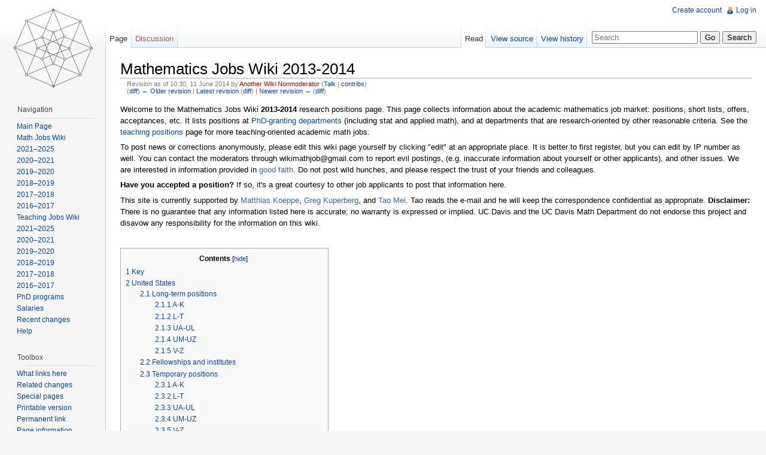

--- FILE ---
content_type: text/html; charset=UTF-8
request_url: http://notable.math.ucdavis.edu/mediawiki-1.21.2/index.php?title=Mathematics_Jobs_Wiki_2013-2014&oldid=9882
body_size: 33592
content:
<!DOCTYPE html>
<html lang="en" dir="ltr" class="client-nojs">
<head>
<title>Mathematics Jobs Wiki 2013-2014 - NotableMathWiki</title>
<meta charset="UTF-8" />
<meta name="generator" content="MediaWiki 1.21.2" />
<meta name="robots" content="noindex,nofollow" />
<link rel="shortcut icon" href="/favicon.ico" />
<link rel="search" type="application/opensearchdescription+xml" href="/mediawiki-1.21.2/opensearch_desc.php" title="NotableMathWiki (en)" />
<link rel="EditURI" type="application/rsd+xml" href="http://notable.math.ucdavis.edu/mediawiki-1.21.2/api.php?action=rsd" />
<link rel="alternate" type="application/atom+xml" title="NotableMathWiki Atom feed" href="/mediawiki-1.21.2/index.php?title=Special:RecentChanges&amp;feed=atom" />
<link rel="stylesheet" href="http://notable.math.ucdavis.edu/mediawiki-1.21.2/load.php?debug=false&amp;lang=en&amp;modules=mediawiki.legacy.commonPrint%2Cshared%7Cskins.vector&amp;only=styles&amp;skin=vector&amp;*" />
<meta name="ResourceLoaderDynamicStyles" content="" />
<style>a:lang(ar),a:lang(ckb),a:lang(fa),a:lang(kk-arab),a:lang(mzn),a:lang(ps),a:lang(ur){text-decoration:none}
/* cache key: wikidb:resourceloader:filter:minify-css:7:7a3748d34e6456ae8d0f053363f745f7 */</style>

<script src="http://notable.math.ucdavis.edu/mediawiki-1.21.2/load.php?debug=false&amp;lang=en&amp;modules=startup&amp;only=scripts&amp;skin=vector&amp;*"></script>
<script>if(window.mw){
mw.config.set({"wgCanonicalNamespace":"","wgCanonicalSpecialPageName":false,"wgNamespaceNumber":0,"wgPageName":"Mathematics_Jobs_Wiki_2013-2014","wgTitle":"Mathematics Jobs Wiki 2013-2014","wgCurRevisionId":13417,"wgArticleId":34,"wgIsArticle":true,"wgAction":"view","wgUserName":null,"wgUserGroups":["*"],"wgCategories":[],"wgBreakFrames":false,"wgPageContentLanguage":"en","wgSeparatorTransformTable":["",""],"wgDigitTransformTable":["",""],"wgDefaultDateFormat":"dmy","wgMonthNames":["","January","February","March","April","May","June","July","August","September","October","November","December"],"wgMonthNamesShort":["","Jan","Feb","Mar","Apr","May","Jun","Jul","Aug","Sep","Oct","Nov","Dec"],"wgRelevantPageName":"Mathematics_Jobs_Wiki_2013-2014","wgRestrictionEdit":["sysop"],"wgRestrictionMove":["sysop"]});
}</script><script>if(window.mw){
mw.loader.implement("user.options",function(){mw.user.options.set({"ccmeonemails":0,"cols":80,"date":"default","diffonly":0,"disablemail":0,"disablesuggest":0,"editfont":"default","editondblclick":0,"editsection":1,"editsectiononrightclick":0,"enotifminoredits":0,"enotifrevealaddr":0,"enotifusertalkpages":1,"enotifwatchlistpages":0,"extendwatchlist":0,"externaldiff":0,"externaleditor":0,"fancysig":0,"forceeditsummary":0,"gender":"unknown","hideminor":0,"hidepatrolled":0,"imagesize":2,"justify":0,"math":1,"minordefault":0,"newpageshidepatrolled":0,"nocache":0,"noconvertlink":0,"norollbackdiff":0,"numberheadings":0,"previewonfirst":0,"previewontop":1,"quickbar":5,"rcdays":7,"rclimit":50,"rememberpassword":0,"rows":25,"searchlimit":20,"showhiddencats":0,"showjumplinks":1,"shownumberswatching":1,"showtoc":1,"showtoolbar":1,"skin":"vector","stubthreshold":0,"thumbsize":2,"underline":2,"uselivepreview":0,"usenewrc":0,"watchcreations":0,"watchdefault":0,"watchdeletion":0,"watchlistdays":3,
"watchlisthideanons":0,"watchlisthidebots":0,"watchlisthideliu":0,"watchlisthideminor":0,"watchlisthideown":0,"watchlisthidepatrolled":0,"watchmoves":0,"wllimit":250,"variant":"en","language":"en","searchNs0":true,"searchNs1":false,"searchNs2":false,"searchNs3":false,"searchNs4":false,"searchNs5":false,"searchNs6":false,"searchNs7":false,"searchNs8":false,"searchNs9":false,"searchNs10":false,"searchNs11":false,"searchNs12":false,"searchNs13":false,"searchNs14":false,"searchNs15":false});;},{},{});mw.loader.implement("user.tokens",function(){mw.user.tokens.set({"editToken":"+\\","patrolToken":false,"watchToken":false});;},{},{});
/* cache key: wikidb:resourceloader:filter:minify-js:7:5e9d6f662546365d82558dd92b2a2224 */
}</script>
<script>if(window.mw){
mw.loader.load(["mediawiki.page.startup","mediawiki.legacy.wikibits","mediawiki.legacy.ajax"]);
}</script>
<!--[if lt IE 7]><style type="text/css">body{behavior:url("/mediawiki-1.21.2/skins/vector/csshover.min.htc")}</style><![endif]--></head>
<body class="mediawiki ltr sitedir-ltr ns-0 ns-subject page-Mathematics_Jobs_Wiki_2013-2014 skin-vector action-view vector-animateLayout">
		<div id="mw-page-base" class="noprint"></div>
		<div id="mw-head-base" class="noprint"></div>
		<!-- content -->
		<div id="content" class="mw-body" role="main">
			<a id="top"></a>
			<div id="mw-js-message" style="display:none;"></div>
						<!-- firstHeading -->
			<h1 id="firstHeading" class="firstHeading" lang="en"><span dir="auto">Mathematics Jobs Wiki 2013-2014</span></h1>
			<!-- /firstHeading -->
			<!-- bodyContent -->
			<div id="bodyContent">
								<!-- tagline -->
				<div id="siteSub">From NotableMathWiki</div>
				<!-- /tagline -->
								<!-- subtitle -->
				<div id="contentSub"><div id="mw-revision-info">Revision as of 10:30, 11 June 2014 by <a href="/mediawiki-1.21.2/index.php?title=User:Another_Wiki_Nonmoderator&amp;action=edit&amp;redlink=1" class="new mw-userlink" title="User:Another Wiki Nonmoderator (page does not exist)">Another Wiki Nonmoderator</a>  <span class="mw-usertoollinks">(<a href="/wiki/User_talk:Another_Wiki_Nonmoderator" class="mw-redirect" title="User talk:Another Wiki Nonmoderator">Talk</a> | <a href="/wiki/Special:Contributions/Another_Wiki_Nonmoderator" title="Special:Contributions/Another Wiki Nonmoderator">contribs</a>)</span></div><br />
				<div id="mw-revision-nav">(<a href="/mediawiki-1.21.2/index.php?title=Mathematics_Jobs_Wiki_2013-2014&amp;diff=prev&amp;oldid=9882" title="Mathematics Jobs Wiki 2013-2014">diff</a>) <a href="/mediawiki-1.21.2/index.php?title=Mathematics_Jobs_Wiki_2013-2014&amp;direction=prev&amp;oldid=9882" title="Mathematics Jobs Wiki 2013-2014">← Older revision</a> | <a href="/wiki/Mathematics_Jobs_Wiki_2013-2014" title="Mathematics Jobs Wiki 2013-2014">Latest revision</a> (<a href="/mediawiki-1.21.2/index.php?title=Mathematics_Jobs_Wiki_2013-2014&amp;diff=cur&amp;oldid=9882" title="Mathematics Jobs Wiki 2013-2014">diff</a>) | <a href="/mediawiki-1.21.2/index.php?title=Mathematics_Jobs_Wiki_2013-2014&amp;direction=next&amp;oldid=9882" title="Mathematics Jobs Wiki 2013-2014">Newer revision →</a> (<a href="/mediawiki-1.21.2/index.php?title=Mathematics_Jobs_Wiki_2013-2014&amp;diff=next&amp;oldid=9882" title="Mathematics Jobs Wiki 2013-2014">diff</a>)</div></div>
				<!-- /subtitle -->
																<!-- jumpto -->
				<div id="jump-to-nav" class="mw-jump">
					Jump to:					<a href="#mw-navigation">navigation</a>, 					<a href="#p-search">search</a>
				</div>
				<!-- /jumpto -->
								<!-- bodycontent -->
				<div id="mw-content-text" lang="en" dir="ltr" class="mw-content-ltr"><p>Welcome to the Mathematics Jobs Wiki <b>2013-2014</b> research positions page.  This page collects information about the academic mathematics job market: positions, short lists, offers, acceptances, etc.  It lists positions at <a href="/wiki/Mathematics_PhD_Programs" title="Mathematics PhD Programs">PhD-granting departments</a> (including stat and applied math), and at departments that are research-oriented by other reasonable criteria.  See the <a href="/wiki/Mathematics_Jobs_Wiki_(Teaching)" title="Mathematics Jobs Wiki (Teaching)">teaching positions</a> page for more teaching-oriented academic math jobs. 
</p><p>To post news or corrections anonymously, please edit this wiki page yourself by clicking "edit" at an appropriate place. It is better to first register, but you can edit by IP number as well. You can contact the moderators through wikimathjob@gmail.com to report evil postings, (e.g. inaccurate information about yourself or other applicants), and other issues. We are interested in information provided in <a rel="nofollow" class="external text" href="http://en.wikipedia.org/wiki/Good_faith">good faith</a>.  Do not post wild hunches, and please respect the trust of your friends and colleagues. 
</p><p><b>Have you accepted a position?</b>  If so, it's a great courtesy to other job applicants to post that information here.
</p><p>This site is currently supported by <a rel="nofollow" class="external text" href="http://www.math.ucdavis.edu/~mkoeppe/">Matthias Koeppe</a>, <a rel="nofollow" class="external text" href="http://www.math.ucdavis.edu/~greg">Greg Kuperberg</a>, and <a rel="nofollow" class="external text" href="http://math.wayne.edu/~tmei/">Tao Mei</a>.  Tao reads the e-mail and he will keep the correspondence confidential as appropriate.  <b>Disclaimer:</b> There is no guarantee that any information listed here is accurate; no warranty is expressed or implied.  UC Davis and the UC Davis Math Department do not endorse this project and disavow any responsibility for the information on this wiki.
</p><p><br />
</p>
<table id="toc" class="toc"><tr><td><div id="toctitle"><h2>Contents</h2></div>
<ul>
<li class="toclevel-1 tocsection-1"><a href="#Key"><span class="tocnumber">1</span> <span class="toctext">Key</span></a></li>
<li class="toclevel-1 tocsection-2"><a href="#United_States"><span class="tocnumber">2</span> <span class="toctext">United States</span></a>
<ul>
<li class="toclevel-2 tocsection-3"><a href="#Long-term_positions"><span class="tocnumber">2.1</span> <span class="toctext">Long-term positions</span></a>
<ul>
<li class="toclevel-3 tocsection-4"><a href="#A-K"><span class="tocnumber">2.1.1</span> <span class="toctext">A-K</span></a></li>
<li class="toclevel-3 tocsection-5"><a href="#L-T"><span class="tocnumber">2.1.2</span> <span class="toctext">L-T</span></a></li>
<li class="toclevel-3 tocsection-6"><a href="#UA-UL"><span class="tocnumber">2.1.3</span> <span class="toctext">UA-UL</span></a></li>
<li class="toclevel-3 tocsection-7"><a href="#UM-UZ"><span class="tocnumber">2.1.4</span> <span class="toctext">UM-UZ</span></a></li>
<li class="toclevel-3 tocsection-8"><a href="#V-Z"><span class="tocnumber">2.1.5</span> <span class="toctext">V-Z</span></a></li>
</ul>
</li>
<li class="toclevel-2 tocsection-9"><a href="#Fellowships_and_institutes"><span class="tocnumber">2.2</span> <span class="toctext">Fellowships and institutes</span></a></li>
<li class="toclevel-2 tocsection-10"><a href="#Temporary_positions"><span class="tocnumber">2.3</span> <span class="toctext">Temporary positions</span></a>
<ul>
<li class="toclevel-3 tocsection-11"><a href="#A-K_2"><span class="tocnumber">2.3.1</span> <span class="toctext">A-K</span></a></li>
<li class="toclevel-3 tocsection-12"><a href="#L-T_2"><span class="tocnumber">2.3.2</span> <span class="toctext">L-T</span></a></li>
<li class="toclevel-3 tocsection-13"><a href="#UA-UL_2"><span class="tocnumber">2.3.3</span> <span class="toctext">UA-UL</span></a></li>
<li class="toclevel-3 tocsection-14"><a href="#UM-UZ_2"><span class="tocnumber">2.3.4</span> <span class="toctext">UM-UZ</span></a></li>
<li class="toclevel-3 tocsection-15"><a href="#V-Z_2"><span class="tocnumber">2.3.5</span> <span class="toctext">V-Z</span></a></li>
</ul>
</li>
</ul>
</li>
<li class="toclevel-1 tocsection-16"><a href="#Raw_lists.2C_please_move_jobs_into_the_appropriate_categories"><span class="tocnumber">3</span> <span class="toctext">Raw lists, please move jobs into the appropriate categories</span></a>
<ul>
<li class="toclevel-2 tocsection-17"><a href="#Raw_list_from_mathjobs.org_.28Nov_19.2C_2013.29"><span class="tocnumber">3.1</span> <span class="toctext">Raw list from mathjobs.org (Nov 19, 2013)</span></a></li>
<li class="toclevel-2 tocsection-18"><a href="#Raw_list_from_EIMS_.28Nov_19.2C_2013.29"><span class="tocnumber">3.2</span> <span class="toctext">Raw list from EIMS (Nov 19, 2013)</span></a></li>
</ul>
</li>
<li class="toclevel-1 tocsection-19"><a href="#Canada"><span class="tocnumber">4</span> <span class="toctext">Canada</span></a>
<ul>
<li class="toclevel-2 tocsection-20"><a href="#Long-term_positions_2"><span class="tocnumber">4.1</span> <span class="toctext">Long-term positions</span></a></li>
<li class="toclevel-2 tocsection-21"><a href="#Fellowships_and_institutes_2"><span class="tocnumber">4.2</span> <span class="toctext">Fellowships and institutes</span></a></li>
<li class="toclevel-2 tocsection-22"><a href="#Temporary_positions_2"><span class="tocnumber">4.3</span> <span class="toctext">Temporary positions</span></a></li>
</ul>
</li>
<li class="toclevel-1 tocsection-23"><a href="#Germany"><span class="tocnumber">5</span> <span class="toctext">Germany</span></a>
<ul>
<li class="toclevel-2 tocsection-24"><a href="#Long-term.2Ftemp_W_positions"><span class="tocnumber">5.1</span> <span class="toctext">Long-term/temp W positions</span></a>
<ul>
<li class="toclevel-3 tocsection-25"><a href="#A-C"><span class="tocnumber">5.1.1</span> <span class="toctext">A-C</span></a></li>
<li class="toclevel-3 tocsection-26"><a href="#D-F"><span class="tocnumber">5.1.2</span> <span class="toctext">D-F</span></a></li>
<li class="toclevel-3 tocsection-27"><a href="#G-L"><span class="tocnumber">5.1.3</span> <span class="toctext">G-L</span></a></li>
<li class="toclevel-3 tocsection-28"><a href="#M-P"><span class="tocnumber">5.1.4</span> <span class="toctext">M-P</span></a></li>
<li class="toclevel-3 tocsection-29"><a href="#R-Z"><span class="tocnumber">5.1.5</span> <span class="toctext">R-Z</span></a></li>
</ul>
</li>
<li class="toclevel-2 tocsection-30"><a href="#Other_temporary_positions"><span class="tocnumber">5.2</span> <span class="toctext">Other temporary positions</span></a></li>
</ul>
</li>
<li class="toclevel-1 tocsection-31"><a href="#Rest_of_the_World"><span class="tocnumber">6</span> <span class="toctext">Rest of the World</span></a>
<ul>
<li class="toclevel-2 tocsection-32"><a href="#Long-term_positions_3"><span class="tocnumber">6.1</span> <span class="toctext">Long-term positions</span></a></li>
<li class="toclevel-2 tocsection-33"><a href="#Temporary_positions_3"><span class="tocnumber">6.2</span> <span class="toctext">Temporary positions</span></a></li>
</ul>
</li>
<li class="toclevel-1 tocsection-34"><a href="#Mathematics_jobs_sites"><span class="tocnumber">7</span> <span class="toctext">Mathematics jobs sites</span></a></li>
<li class="toclevel-1 tocsection-35"><a href="#Other_disciplines"><span class="tocnumber">8</span> <span class="toctext">Other disciplines</span></a></li>
</ul>
</td></tr></table>
<h2> <span class="mw-headline" id="Key"> Key </span></h2>
<table>
<caption>
</caption>
<tr>
<td> <b>Departments</b>&#160;&#160;
</td>
<td> (a)
</td>
<td> applied
</td>
<td> (b)
</td>
<td> biomath/biostat
</td>
<td> (c)
</td>
<td> computational
</td></tr>
<tr>
<td>
</td>
<td> (o)
</td>
<td> optimization/OR
</td>
<td> (p)
</td>
<td> physics/QCQI
</td>
<td> (s)
</td>
<td> statistics
</td></tr>
<tr>
<td>
</td>
<td> *
</td>
<td nowrap="nowrap"> <a rel="nofollow" class="external text" href="http://www.mathjobs.org/jobs">MathJobs</a> position
</td></tr>
<tr>
<td> <b>Positions</b>
</td>
<td> (p)
</td>
<td nowrap="nowrap"> merely preferred
</td>
<td> (t)
</td>
<td> tenured position
</td>
<td> (u)
</td>
<td> tenure-track
</td></tr>
<tr>
<td>
</td>
<td> (o)
</td>
<td> open rank
</td>
<td> (<i>n</i>)
</td>
<td> <i>n</i> positions
</td></tr>
<tr>
<td> <b>Apply by</b>
</td>
<td> (&#8734;)
</td>
<td> open indefinitely
</td>
<td> (*)
</td>
<td> created position
</td></tr>
<tr>
<td> <b>Names</b>
</td>
<td> <i>italic</i>
</td>
<td> offer
</td>
<td> <b>bold</b>
</td>
<td> accepted
</td>
<td> <s>strike</s>
</td>
<td> withdrawn/declined
</td></tr>
<tr>
<td>
</td>
<td> ...
</td>
<td> and others
</td>
<td> □
</td>
<td nowrap="nowrap"> search completed
</td></tr></table>
<p>"Apply by" can mean a strict deadline, or full consideration, or something else. Expired deadlines may be replaced by the last deadline listed.  See the ads for details. 
</p><p>Note that the links should be directed to the job announcements rather than the department homepage.
</p><p><br />
</p>
<h2> <span class="mw-headline" id="United_States"> United States </span></h2>
<h3> <span class="mw-headline" id="Long-term_positions"> Long-term positions </span></h3>
<h4> <span class="mw-headline" id="A-K"> A-K </span></h4>
<table>
<caption>
</caption>
<tr>
<td> <b>Institution</b>
</td>
<td> <b>Areas</b>
</td>
<td nowrap="nowrap"> <b>Apply by</b>
</td>
<td> <b>Short lists/offers</b>
</td>
<td>
</td></tr>
<tr valign="top">
<td> <a rel="nofollow" class="external text" href="http://www.mathjobs.org/jobs/jobs/4973">Baylor U</a>*
</td>
<td> various (2)
</td>
<td> Dec 1
</td>
<td> □
</td>
<td>
</td></tr>
<tr valign="top">
<td> <a rel="nofollow" class="external text" href="http://www.mathjobs.org/jobs/Binghamton/5463">Binghamton U</a>*
</td>
<td> probability (o)
</td>
<td>
</td>
<td>
</td></tr>
<tr valign="top">
<td> <a rel="nofollow" class="external text" href="http://www.mathjobs.org/jobs/jobs/5181">Binghamton U</a>*
</td>
<td> statistics (o)
</td>
<td>
</td>
<td>
</td></tr>
<tr valign="top">
<td> <a rel="nofollow" class="external text" href="http://www.mathjobs.org/jobs/Binghamton/5462">Binghamton U</a>*
</td>
<td> calculus director (t)
</td>
<td>
</td>
<td>
</td></tr>
<tr valign="top">
<td> <a rel="nofollow" class="external text" href="http://www.mathjobs.org/BC/5104">Boston C</a>*
</td>
<td> algebraic geom
</td>
<td>
</td></tr>
<tr valign="top">
<td> <a rel="nofollow" class="external text" href="http://eims.ams.org/jobs/5637729/visiting-or-permanent-professorships">Brigham Young U</a>
</td>
<td>
</td>
<td>
</td></tr>
<tr valign="top">
<td><a rel="nofollow" class="external text" href="http://www.mathjobs.org/jobs/jobs/4948">C William &amp; Mary</a>
</td>
<td> biomath/biostat
</td>
<td> Oct 15
</td>
<td> <a rel="nofollow" class="external text" href="http://www.math.uci.edu/~wrholmes/">William Holmes</a>, <s><a rel="nofollow" class="external text" href="http://people.mbi.ohio-state.edu/lam.184/">King-Yeung Lam</a></s>
</td>
<td>
</td></tr>
<tr valign="top">
<td> <a rel="nofollow" class="external text" href="http://www.mathjobs.org/jobs/Caltech/5370">California Tech</a>*
</td>
<td> several
</td>
<td>
</td>
<td> <a rel="nofollow" class="external text" href="http://www.math.ias.edu/~bhattb/"><s>Bhargav Bhatt</s></a>, <a rel="nofollow" class="external text" href="http://web.mit.edu/abhinavk/www/">Abhinav Kumar</a>, <a rel="nofollow" class="external text" href="http://www.math.ucla.edu/~panova/">Greta Panova</a>, <a rel="nofollow" class="external text" href="http://math.mit.edu/~tabuada/">Goncalo Tabuada</a>, <a rel="nofollow" class="external text" href="http://web.math.princeton.edu/~wienhard/"><i>Anna Wienhard</i></a>, <a rel="nofollow" class="external text" href="http://www.math.northwestern.edu/people/facultyProfiles/xinwen.zhu.html">Xinwen Zhu</a>
</td>
<td>
</td></tr>
<tr valign="top">
<td> <a rel="nofollow" class="external text" href="http://www.mathjobs.org/jobs/jobs/5149">Carnegie Mellon U</a>*
</td>
<td> probability
</td>
<td>
</td></tr>
<tr valign="top">
<td> <a rel="nofollow" class="external text" href="http://www.mathjobs.org/jobs/jobs/5308">Carnegie Mellon U</a>*
</td>
<td> logic
</td>
<td>
</td></tr>
<tr valign="top">
<td> <a rel="nofollow" class="external text" href="http://www.mathjobs.org/jobs/jobs/5531">City C New York (CUNY)</a>*
</td>
<td> applied/all (2)
</td>
<td> Jan 15
</td>
<td> <a rel="nofollow" class="external text" href="http://www.math.dartmouth.edu/~zdaugherty/"><b>Zajj Daugherty</b></a>
</td>
<td>
</td></tr>
<tr valign="top">
<td> <a rel="nofollow" class="external text" href="http://www.mathjobs.org/jobs/jobs/5534">Clemson U</a>*
</td>
<td> commutative alg
</td>
<td>
</td>
<td> <a rel="nofollow" class="external text" href="http://www2.gsu.edu/~matfxe/">Florian Enescu</a>, <a rel="nofollow" class="external text" href="http://www.ndsu.edu/pubweb/~ssatherw/">Sean Sather-Wagstaff</a>
</td>
<td>
</td></tr>
<tr valign="top">
<td> <a rel="nofollow" class="external text" href="http://www.mathjobs.org/jobs/jobs/5535">Clemson U</a>*
</td>
<td> optimization
</td>
<td>
</td>
<td> <a rel="nofollow" class="external text" href="http://www.professoren.tum.de/hemmecke-raymond/">Raymond Hemmecke</a>, <a rel="nofollow" class="external text" href="http://www.cee.cornell.edu/research/groups/shoemaker/members/mueller.cfm/">Juliane Mueller</a>
</td>
<td>
</td></tr>
<tr valign="top">
<td> <a rel="nofollow" class="external text" href="http://www.mathjobs.org/jobs/jobs/5536">Clemson U</a>*
</td>
<td> statistics
</td>
<td>
</td>
<td> <a rel="nofollow" class="external text" href="http://www.math.montana.edu/people/">Erin Austin</a>, <a rel="nofollow" class="external text" href="http://filebox.vt.edu/users/jstallin/index.html/">Jonathan Stallings</a>
</td>
<td>
</td></tr>
<tr valign="top">
<td> <a rel="nofollow" class="external text" href="http://www.mathjobs.org/jobs/jobs/5301">Colorado St</a>*
</td>
<td> materials
</td>
<td>
</td>
<td> □
</td>
<td>
</td></tr>
<tr valign="top">
<td> <a rel="nofollow" class="external text" href="http://www.mathjobs.org/jobs/jobs/4896">Columbia U (s)</a>*
</td>
<td> finance
</td>
<td>
</td>
<td>
</td>
<td>
</td></tr>
<tr valign="top">
<td> <a rel="nofollow" class="external text" href="http://www.mathjobs.org/jobs/jobs/4984">Cornell U</a>*
</td>
<td> all (2)
</td>
<td> Nov 1
</td>
<td>
</td>
<td>
</td></tr>
<tr valign="top">
<td> <a rel="nofollow" class="external text" href="http://www.mathjobs.org/jobs/jobs/5274">Emory U</a>*
</td>
<td> discrete
</td>
<td>
</td></tr>
<tr valign="top">
<td nowrap="nowrap"> <a rel="nofollow" class="external text" href="http://eims.ams.org/jobs/5781663/assistant-professor-in-analysis">Florida Atlantic U</a>
</td>
<td> analysis
</td>
<td>
</td>
<td> <a rel="nofollow" class="external text" href="http://www.math.purdue.edu/~elundber/"><b>Erik Lundberg</b></a>
</td>
<td>
</td></tr>
<tr valign="top">
<td> <a rel="nofollow" class="external text" href="http://eims.ams.org/jobs/5781786/assistant-professor-in-statistics">Florida Atlantic U</a>
</td>
<td> biostatistics
</td>
<td>
</td></tr>
<tr valign="top">
<td> <a rel="nofollow" class="external text" href="http://eims.ams.org/jobs/5781734/assistant-professor-in-computational-mathematics">Florida Atlantic U</a>
</td>
<td> computational
</td>
<td>
</td></tr>
<tr valign="top">
<td> <a rel="nofollow" class="external text" href="http://www.mathjobs.org/jobs/jobs/4977">George Mason U</a>*
</td>
<td> topology
</td>
<td> Nov 15
</td>
<td> <a rel="nofollow" class="external text" href="http://guests.mpim-bonn.mpg.de/brandem/"><strike>Michael Brandenbursky</strike></a>, <a rel="nofollow" class="external text" href="http://people.mpim-bonn.mpg.de/carchedi/">David Carchedi</a>, <a rel="nofollow" class="external text" href="http://u.math.biu.ac.il/~cohenm10/">Moshe Cohen</a>, <a rel="nofollow" class="external text" href="http://www.math.duke.edu/~cornwell/">Chris Cornwell</a>, <a rel="nofollow" class="external text" href="http://mypage.iu.edu/~qkhan/"><strike>Qayum Khan</strike></a>, <a rel="nofollow" class="external text" href="http://www.math.uvic.ca/~rmjk/">Robin Koytcheff</a>, □
</td>
<td>
</td></tr>
<tr valign="top">
<td> <a rel="nofollow" class="external text" href="http://www.mathjobs.org/jobs/jobs/5342">George Mason U</a>*
</td>
<td> all (o)
</td>
<td> Dec 15
</td>
<td> <a rel="nofollow" class="external text" href="http://comp.uark.edu/~lanzani/Loredana_Lanzanis_webpage/Home.html">Loredana Lanzani</a>
</td>
<td>
</td></tr>
<tr valign="top">
<td> <a rel="nofollow" class="external text" href="http://www.mathjobs.org/jobs/jobs/5074">Georgia State U</a>*
</td>
<td> statistics
</td>
<td>
</td></tr>
<tr valign="top">
<td> <a rel="nofollow" class="external text" href="http://www.mathjobs.org/jobs/jobs/4949">Georgia Tech</a>*
</td>
<td> all
</td>
<td>
</td>
<td> <a rel="nofollow" class="external text" href="http://math.uchicago.edu/~auffing/">Antonio Auffinger</a>,  <a rel="nofollow" class="external text" href="http://www.cims.nyu.edu/~esther/"><b>Ester Ezra</b></a>, <a rel="nofollow" class="external text" href="http://www.princeton.edu/~leander/">Leander Geisinger</a>, <a rel="nofollow" class="external text" href="http://cims.nyu.edu/~hani/Zaher_Hani_-_Personal_Webpage/Welcome.html">Zaher Hani</a>, <a rel="nofollow" class="external text" href="http://www.cmc.edu/pages/faculty/DNeedell/">Deanna Needell</a>, <a rel="nofollow" class="external text" href="http://cims.nyu.edu/~newhall/Site_3/Home.html">Katherine Newhall</a>, <a rel="nofollow" class="external text" href="http://www.math.ucla.edu/~braxton/">Braxton Osting</a>, <s><a rel="nofollow" class="external text" href="http://www.math.ucla.edu/~panova/"><i>Greta Panova</i></a></s>, <a rel="nofollow" class="external text" href="http://web.math.princeton.edu/~fabiop/">Fabio Pusateri</a>, <a rel="nofollow" class="external text" href="http://www.math.brown.edu/~bviray/">Bianca Viray</a>
</td>
<td>
</td></tr>
<tr valign="top">
<td> <a rel="nofollow" class="external text" href="http://eims.ams.org/jobs/5710207/assistant-mathematics-professor">Illinois St</a>
</td>
<td> discrete
</td>
<td>
</td></tr>
<tr valign="top">
<td> <a rel="nofollow" class="external text" href="http://www.mathjobs.org/jobs/jobs/5369">Illinois Tech (a)</a>*
</td>
<td> stochastics
</td>
<td>
</td>
<td>
</td>
<td>
</td></tr>
<tr valign="top">
<td> <a rel="nofollow" class="external text" href="http://www.mathjobs.org/jobs/IUBloom/5372">Indiana U</a>*
</td>
<td> alg/prob/anal (o)
</td>
<td>
</td>
<td> <a rel="nofollow" class="external text" href="http://www.math.washington.edu/~bantieau/">Benjamin Antieau</a>, <a rel="nofollow" class="external text" href="http://math.uchicago.edu/~auffing/">Antonio Auffinger</a>, <a rel="nofollow" class="external text" href="http://users.math.yale.edu/~yd82/">Yen Do</a>, <a rel="nofollow" class="external text" href="http://math.mit.edu/people/profile.php?pid=1176">Benjamin Elias</a>, <a rel="nofollow" class="external text" href="http://users.math.yale.edu/~sdo6/">Sean O'Rourke</a>, <a rel="nofollow" class="external text" href="http://www.math.vanderbilt.edu/~peters10/">Jesse Peterson</a>, <a rel="nofollow" class="external text" href="http://web.math.princeton.edu/~fabiop/">Fabio Pusateri</a>, <a rel="nofollow" class="external text" href="http://math.mit.edu/~vstojanoska/">Vesna Stojanoska</a>, <a rel="nofollow" class="external text" href="http://math.stanford.edu/~wangyi/">Yi Wang</a>, <a rel="nofollow" class="external text" href="http://users.math.yale.edu/~zw89/">Zhiren Wang</a>
</td>
<td>
</td>
<td>
</td></tr>
<tr valign="top">
<td> <a rel="nofollow" class="external text" href="http://www.mathjobs.org/jobs/jobs/4809">Johns Hopkins U</a>*
</td>
<td> pure
</td>
<td>
</td>
<td><a rel="nofollow" class="external text" href="http://www.math.ias.edu/~bhattb/"><s>Bhargav Bhatt</s></a>, <a rel="nofollow" class="external text" href="http://math.mit.edu/~datchev/"><strike>Kiril Datchev</strike></a>, <a rel="nofollow" class="external text" href="http://www.math.ubc.ca/~jgonza/">Jose Luis Gonzalez</a>, <a rel="nofollow" class="external text" href="http://www.math.sciences.univ-nantes.fr/~hein/"><strike>Hans-Joachim Hein</strike></a>, <a rel="nofollow" class="external text" href="http://web.math.princeton.edu/~pzs/"><strike>Zsolt Patakfalvi</strike></a>, <a rel="nofollow" class="external text" href="http://math.stanford.edu/~wangyi/">Yi Wang</a>, <s><a rel="nofollow" class="external text" href="http://msc.tsinghua.edu.cn/content.asp?channel=2&amp;classid=9&amp;id=254"><i>Pin Yu</i></a></s>, □
</td></tr>
<tr valign="top">
<td> <a rel="nofollow" class="external text" href="http://www.mathjobs.org/jobs/jobs/4808">Johns Hopkins U</a>*
</td>
<td> anal/geom (t)
</td>
<td>
</td>
<td> <s><i>Ludmil Katzarkov</i></s> <a rel="nofollow" class="external autonumber" href="http://plone.mat.univie.ac.at/news/prof-katzarkov-1">[1]</a>
</td></tr>
<tr valign="top">
<td> <a rel="nofollow" class="external text" href="http://www.mathjobs.org/jobs/jobs/5525">Kansas St</a>*
</td>
<td> analysis
</td>
<td>
</td>
<td> □
</td>
<td>
</td></tr>
<tr valign="top">
<td> <a rel="nofollow" class="external text" href="http://www.mathjobs.org/jobs/jobs/5331">Kansas St</a>*
</td>
<td> appl/comp
</td>
<td>
</td>
<td> <i><a rel="nofollow" class="external text" href="http://math.umn.edu/~daristof/">David Aristoff</a></i>, <a rel="nofollow" class="external text" href="http://www.shapeev.com">Alexander Shapeev</a>, □
</td>
<td>
</td></tr></table>
<h4> <span class="mw-headline" id="L-T"> L-T </span></h4>
<table>
<caption>
</caption>
<tr>
<td> <b>Institution</b>
</td>
<td> <b>Areas</b>
</td>
<td nowrap="nowrap"> <b>Apply by</b>
</td>
<td> <b>Short lists/offers</b>
</td>
<td>
</td></tr>
<tr valign="top">
<td> <a rel="nofollow" class="external text" href="http://www.mathjobs.org/jobs/MU/5357">Lehman C (CUNY)</a>*
</td>
<td> all
</td>
<td>
</td>
<td>
</td>
<td>
</td></tr>
<tr valign="top">
<td> <a rel="nofollow" class="external text" href="http://www.mathjobs.org/jobs/MU/5357">Marquette U</a>*
</td>
<td> big data
</td>
<td> Dec 18
</td>
<td> □
</td>
<td>
</td></tr>
<tr valign="top">
<td> <a rel="nofollow" class="external text" href="http://www.mathjobs.org/jobs/MU/5003">Massachusetts Tech</a>*
</td>
<td> all
</td>
<td> Dec 1
</td>
<td>
</td>
<td>
</td></tr>
<tr valign="top">
<td> <a rel="nofollow" class="external text" href="http://www.mathjobs.org/jobs/546/5491">Michigan Tech</a>*
</td>
<td> statistics
</td>
<td> Dec 9
</td>
<td>
</td></tr>
<tr valign="top">
<td> <a rel="nofollow" class="external text" href="http://www.mathjobs.org/jobs/546/5490">Michigan Tech</a>*
</td>
<td> statistics (t)
</td>
<td> Dec 9
</td>
<td>
</td></tr>
<tr valign="top">
<td> <a rel="nofollow" class="external text" href="http://www.mathjobs.org/jobs/jobs/5027">New Mexico St</a>*
</td>
<td>  various
</td>
<td> Nov 1
</td>
<td> interviews
</td>
<td>
</td></tr>
<tr valign="top">
<td> <a rel="nofollow" class="external text" href="http://www.mathjobs.org/jobs/jobs/5169">New York U (Courant)</a>*
</td>
<td>  geom/stat/finance
</td>
<td> Dec 13
</td>
<td>
</td></tr>
<tr valign="top">
<td> <a rel="nofollow" class="external text" href="http://www.mathjobs.org/jobs/jobs/5547">North Carolina St</a>*
</td>
<td> all
</td>
<td>
</td>
<td> <a rel="nofollow" class="external text" href="http://math.mit.edu/~jnovak/h.home.html/">Jonathan Novak</a>, <a rel="nofollow" class="external text" href="http://www-personal.umich.edu/~vinzant/"><b>Cynthia Vinzant</b></a>
</td>
<td>
</td></tr>
<tr valign="top">
<td> <a rel="nofollow" class="external text" href="http://www.mathjobs.org/jobs/jobs/5120">Northeastern U</a>*
</td>
<td> applied
</td>
<td> Oct 31
</td>
<td>
</td>
<td>
</td></tr>
<tr valign="top">
<td> <a rel="nofollow" class="external text" href="http://www.mathjobs.org/jobs/NIU/5498">Northern Illinois U (s)</a>*
</td>
<td> statistics
</td>
<td> Jan 13
</td>
<td>
</td>
<td>
</td></tr>
<tr valign="top">
<td> <a rel="nofollow" class="external text" href="http://www.mathjobs.org/jobs/jobs/5063">Northwestern U</a>*
</td>
<td> all
</td>
<td> Nov 1
</td>
<td> □
</td>
<td>
</td></tr>
<tr valign="top">
<td> <a rel="nofollow" class="external text" href="http://www.mathjobs.org/jobs/jobs/5009">Northwestern U (a)</a>*
</td>
<td> complexity
</td>
<td> Nov 15
</td>
<td> <a rel="nofollow" class="external text" href="http://www.caida.org/~mkitsak/">Maksim Kitsak</a>, <a rel="nofollow" class="external text" href="http://www.madhavmani.com/"><b>Mani Madhav</b></a>, <a rel="nofollow" class="external text" href="http://people.seas.harvard.edu/~amurugan/">Arvind Murugan</a>, <a rel="nofollow" class="external text" href="http://people.mbi.ohio-state.edu/newby.23/">Jay Newby</a>, <a rel="nofollow" class="external text" href="http://cims.nyu.edu/~newhall/Site_3/Home.html">Katherine Newhall</a>, <a rel="nofollow" class="external text" href="http://sites.google.com/site/sergueisaavedra/">Serguei Saavedra</a>, <a rel="nofollow" class="external text" href="http://people.mbi.ohio-state.edu/dschmidt/">Deena Schmidt</a>
</td>
<td>
</td></tr>
<tr valign="top">
<td> <a rel="nofollow" class="external text" href="http://www.mathjobs.org/jobs/jobs/5621">Ohio U, Athens</a>
</td>
<td> differential eqns
</td>
<td>
</td></tr>
<tr valign="top">
<td> <a rel="nofollow" class="external text" href="http://www.mathjobs.org/jobs/jobs/5622">Ohio U, Athens</a>
</td>
<td> statistics
</td>
<td>
</td></tr>
<tr valign="top">
<td> <a rel="nofollow" class="external text" href="http://www.mathjobs.org/jobs/jobs/4935">Oklahoma State U</a>*
</td>
<td> all (2)
</td>
<td>
</td>
<td> <a rel="nofollow" class="external text" href="http://www.math.dartmouth.edu/~zdaugherty/">Zajj Daugherty</a>, <a rel="nofollow" class="external text" href="http://math.berkeley.edu/~nilten/"><strike>Nathan Ilten</strike></a>, □
</td>
<td>
</td></tr>
<tr valign="top">
<td> <a rel="nofollow" class="external text" href="http://www.mathjobs.org/jobs/PSU/5340">Pennsylvania St (s)</a>*
</td>
<td> stat ed (o)
</td>
<td>
</td></tr>
<tr valign="top">
<td> <a rel="nofollow" class="external text" href="http://www.mathjobs.org/jobs/PSU/4785">Pennsylvania St</a>*
</td>
<td> all (o)
</td>
<td> Nov 15
</td>
<td> <a rel="nofollow" class="external text" href="http://web.math.princeton.edu/~craicu/">Claudiu Raicu</a>
</td>
<td>
</td></tr>
<tr valign="top">
<td> <a rel="nofollow" class="external text" href="http://www.mathjobs.org/jobs/378/5451">Princeton U</a>*
</td>
<td> all (t)
</td>
<td>
</td></tr>
<tr valign="top">
<td> <a rel="nofollow" class="external text" href="http://www.mathjobs.org/jobs/jobs/4926">Purdue U</a>*
</td>
<td> pure (4)
</td>
<td> Nov 1
</td>
<td> <a rel="nofollow" class="external text" href="http://math.mit.edu/~datchev/"><b>Kiril Datchev</b></a>, <a rel="nofollow" class="external text" href="http://math.berkeley.edu/~efuchs/"><strike> <i>Elena Fuchs</i></strike></a>, <a rel="nofollow" class="external text" href="http://www.math.ucla.edu/~nestor/"><s>Nestor Guillen</s></a>, <a rel="nofollow" class="external text" href="http://math.rice.edu/~btl1/">Brian Lehmann</a>, <a rel="nofollow" class="external text" href="http://www.math.northwestern.edu/~slm/"><s>Simon Marshall</s></a>, <a rel="nofollow" class="external text" href="http://web.math.princeton.edu/~pzs/homepage/index_en.php"><strike>Zsolt Patakfalvi</strike></a>, <a rel="nofollow" class="external text" href="http://web.math.princeton.edu/~craicu/">Claudiu Raicu</a>, <a rel="nofollow" class="external text" href="http://math.jhu.edu/~lwang/">Lu Wang</a>, <a rel="nofollow" class="external text" href="http://users.math.yale.edu/~zw89/">Zhiren Wang</a>, <a rel="nofollow" class="external text" href="http://www2.bc.edu/lei-zhang/">Lei Zhang</a>
</td>
<td>
</td></tr>
<tr valign="top">
<td> <a rel="nofollow" class="external text" href="http://www.mathjobs.org/jobs/jobs/5310">Purdue U (s)</a>*
</td>
<td> comp/applied (4)
</td>
<td>
</td></tr>
<tr valign="top">
<td> <a rel="nofollow" class="external text" href="http://www.mathjobs.org/jobs/QCCUNY/5447">Queens C (CUNY)</a>*
</td>
<td> neuroscience
</td>
<td>
</td></tr>
<tr valign="top">
<td> <a rel="nofollow" class="external text" href="http://www.mathjobs.org/jobs/1040/5384">Rensselaer Polytech</a>*
</td>
<td> applied (t)
</td>
<td> Jan 1
</td>
<td> □
</td>
<td>
</td></tr>
<tr valign="top">
<td> <a rel="nofollow" class="external text" href="http://www.mathjobs.org/jobs/jobs/4916">Rice U (a)</a>*
</td>
<td> comp/applied
</td>
<td> Dec 15
</td>
<td> <a rel="nofollow" class="external text" href="http://users.cms.caltech.edu/~bpames/">Brendan Ames</a>, <a rel="nofollow" class="external text" href="http://www.math.dartmouth.edu/~gillmana/">Adrianna Gillman</a>, <a rel="nofollow" class="external text" href="http://math.mit.edu/~hand/">Paul Hand</a>, <a rel="nofollow" class="external text" href="http://www.ise.ufl.edu/glan/">Guanghui Lan</a>, <a rel="nofollow" class="external text" href="http://web.math.princeton.edu/~linlin/"><s>Lin Lin</s></a>, <a rel="nofollow" class="external text" href="http://www.math.ucla.edu/~braxton/">Braxton Osting</a>, <a rel="nofollow" class="external text" href="http://users.ices.utexas.edu/~seleson/">Pablo Seleson</a>
</td>
<td>
</td></tr>
<tr valign="top">
<td> <a rel="nofollow" class="external text" href="http://www.mathjobs.org/jobs/jobs/4903">Rutgers U</a>*
</td>
<td> algebra
</td>
<td>
</td>
<td> <a rel="nofollow" class="external text" href="http://www.math.columbia.edu/~who/"><s>Wei Ho</s></a>, <a rel="nofollow" class="external text" href="http://www.math.northwestern.edu/~slm/"><s>Simon Marshall</s></a>, <a rel="nofollow" class="external text" href="http://web.math.princeton.edu/~pzs/homepage/index_en.php"><strike>Zsolt Patakfalvi</strike></a>, <a rel="nofollow" class="external text" href="http://web.math.princeton.edu/~templier/">Nicolas Templier</a>
</td>
<td>
</td></tr>
<tr valign="top">
<td> <a rel="nofollow" class="external text" href="http://www.mathjobs.org/jobs/SLU/5416">Saint Louis U</a>*
</td>
<td> geometry/topology
</td>
<td> Dec 1
</td>
<td> <a rel="nofollow" class="external text" href="http://mypage.iu.edu/~qkhan/"><b>Qayum Khan</b></a>, <a rel="nofollow" class="external text" href="http://www.math.uga.edu/~clayton/"><strike> <i>Clayton Shonkwiler</i></strike></a>, <a rel="nofollow" class="external text" href="http://sites.google.com/site/wangbiao200112/">Biao Wang</a>
</td>
<td>
</td></tr>
<tr valign="top">
<td> <a rel="nofollow" class="external text" href="http://www.mathjobs.org/jobs/jobs/5077">Stanford U</a>*
</td>
<td> all (o)
</td>
<td> Dec 1
</td>
<td>
</td>
<td>
</td></tr>
<tr valign="top">
<td> <a rel="nofollow" class="external text" href="http://www.mathjobs.org/jobs/jobs/5076">Stanford U</a>*
</td>
<td> math+x
</td>
<td> Jan 15
</td>
<td>
</td></tr>
<tr valign="top">
<td> <a rel="nofollow" class="external text" href="http://www.mathjobs.org/jobs/jobs/5285">Stony Brook U (SUNY)</a>*
</td>
<td> all
</td>
<td> Jan 1
</td>
<td>
</td>
<td>
</td></tr>
<tr valign="top">
<td> <a rel="nofollow" class="external text" href="http://www.mathjobs.org/jobs/jobs/5263">Syracuse U</a>*
</td>
<td> all
</td>
<td> Nov 15
</td>
<td>
</td>
<td>
</td></tr>
<tr valign="top">
<td> <a rel="nofollow" class="external text" href="http://www.mathjobs.org/jobs/Temple/5438">Temple U</a>*
</td>
<td> int/comp (t)
</td>
<td>
</td>
<td>
</td></tr>
<tr valign="top">
<td> <a rel="nofollow" class="external text" href="http://www.mathjobs.org/jobs/Tufts/5512">Tufts U</a>*
</td>
<td> sci comp
</td>
<td>
</td>
<td>
</td></tr></table>
<h4> <span class="mw-headline" id="UA-UL"> UA-UL </span></h4>
<table>
<caption>
</caption>
<tr>
<td> <b>Institution</b>
</td>
<td> <b>Areas</b>
</td>
<td nowrap="nowrap"> <b>Apply by</b>
</td>
<td> <b>Short lists/offers</b>
</td>
<td>
</td></tr>
<tr valign="top">
<td> <a rel="nofollow" class="external text" href="http://www.mathjobs.org/jobs/530/5415">U Alabama</a>*
</td>
<td> func anal (2)
</td>
<td>
</td>
<td> <a rel="nofollow" class="external text" href="http://beznosova.com"><b>Oleksandra Beznosova</b></a>
</td>
<td>
</td></tr>
<tr valign="top">
<td> <a rel="nofollow" class="external text" href="http://www.mathjobs.org/jobs/jobs/5231">U Arizona</a>*
</td>
<td> all
</td>
<td>
</td>
<td> <a rel="nofollow" class="external text" href="http://math.uchicago.edu/~auffing/">Antonio Auffinger</a>, <a rel="nofollow" class="external text" href="http://cims.nyu.edu/~newhall/Site_3/Home.html">Katie Newhall</a>, <a rel="nofollow" class="external text" href="http://math.mit.edu/~jnovak/h.home.html/">Jonathan Novak</a>, <a rel="nofollow" class="external text" href="http://www-personal.umich.edu/~satriano/">Matthew Satriano</a>, <a rel="nofollow" class="external text" href="http://www.math.harvard.edu/~jsuh/">Junecue Suh</a>
</td>
<td>
</td></tr>
<tr valign="top">
<td> <a rel="nofollow" class="external text" href="http://www.mathjobs.org/jobs/jobs/5072">U Buffalo (SUNY)</a>*
</td>
<td> applied
</td>
<td> Nov 1
</td>
<td> search failed
</td>
<td>
</td></tr>
<tr valign="top">
<td> U Buffalo (SUNY)
</td>
<td> pure
</td>
<td>
</td>
<td> <a rel="nofollow" class="external text" href="http://www.math.siu.edu/faculty-staff/faculty/hundley.php"><b>Joseph Hundley</b></a>
</td>
<td>
</td></tr>
<tr valign="top">
<td> <a rel="nofollow" class="external text" href="http://www.mathjobs.org/jobs/jobs/5032">U California, Berkeley</a>*
</td>
<td> all
</td>
<td> Nov 1
</td>
<td> <a rel="nofollow" class="external text" href="http://web.math.princeton.edu/~linlin/"><b>Lin Lin</b></a>
</td>
<td>
</td></tr>
<tr valign="top">
<td> <a rel="nofollow" class="external text" href="http://www.mathjobs.org/jobs/jobs/4847">U California, Davis</a>*
</td>
<td> all
</td>
<td> Nov 30
</td>
<td> <a rel="nofollow" class="external text" href="http://math.berkeley.edu/~noahgian/"><s>Noah Giansiracusa</s></a>, <a rel="nofollow" class="external text" href="http://www.math.ucla.edu/~panova/">Greta Panova</a>, <a rel="nofollow" class="external text" href="http://www.yanivplan.com/">Yaniv Plan</a>, <a rel="nofollow" class="external text" href="http://www.personal.psu.edu/kes32/">Karl Schwede</a>, □
</td>
<td>
</td></tr>
<tr valign="top">
<td> <a rel="nofollow" class="external text" href="http://www.mathjobs.org/jobs/jobs/4887">U California, Irvine</a>*
</td>
<td> all
</td>
<td> Dec 1
</td>
<td> <a rel="nofollow" class="external text" href="http://math.uchicago.edu/~auffing/">Antonio Auffinger</a>, <a rel="nofollow" class="external text" href="http://math.stanford.edu/~dankane/">Daniel Kane</a>, <a rel="nofollow" class="external text" href="http://www.helsinki.fi/~krupchyk/">Katya Krupchyk</a>, <a rel="nofollow" class="external text" href="http://cims.nyu.edu/~newhall/Site_3/Home.html">Katie Newhall</a>, <a rel="nofollow" class="external text" href="http://www.personal.psu.edu/kes32/">Karl Schwede</a>, □
</td>
<td>
</td></tr>
<tr valign="top">
<td> <a rel="nofollow" class="external text" href="http://www.mathjobs.org/jobs/jobs/5195">U California, Los Angeles</a>*
</td>
<td> all
</td>
<td> Dec 6
</td>
<td> <a rel="nofollow" class="external text" href="http://math.stanford.edu/~rbamler/">Richard Bamler</a>, <a rel="nofollow" class="external text" href="http://www.math.ias.edu/~bhattb/"><s>Bhargav Bhatt</s></a>, <a rel="nofollow" class="external text" href="http://www.stats.ox.ac.uk/~hammond/">Alan Hammond</a>, <a rel="nofollow" class="external text" href="http://www.math.columbia.edu/~who/"><s>Wei Ho</s></a>, <a rel="nofollow" class="external text" href="http://www.math.northwestern.edu/~slm/"><s>Simon Marshall</s></a>, <a rel="nofollow" class="external text" href="http://www.math.ubc.ca/~asafnach/">Asaf Nachmias</a>, <a rel="nofollow" class="external text" href="http://sites.google.com/site/panchenkomath/">Dmitry Panchenko</a>
</td>
<td>
</td></tr>
<tr valign="top">
<td> <a rel="nofollow" class="external text" href="http://www.mathjobs.org/jobs/UCR/5376">U California, Riverside</a>*
</td>
<td> pure
</td>
<td>
</td>
<td> <a rel="nofollow" class="external text" href="http://people.mpim-bonn.mpg.de/cmautner/"><b>Carl Mautner</b></a>
</td>
<td>
</td></tr>
<tr valign="top">
<td> <a rel="nofollow" class="external text" href="http://www.mathjobs.org/jobs/UCR/5375">U California, Riverside</a>*
</td>
<td> applied (2)
</td>
<td>
</td></tr>
<tr valign="top">
<td> <a rel="nofollow" class="external text" href="http://www.mathjobs.org/jobs/UCR/5379">U California, Riverside</a>*
</td>
<td> all (t)
</td>
<td>
</td>
<td>
</td></tr>
<tr valign="top">
<td> <a rel="nofollow" class="external text" href="http://www.mathjobs.org/jobs/jobs/4979">U California, San Diego</a>*
</td>
<td> all
</td>
<td> Nov 1
</td>
<td> <a rel="nofollow" class="external text" href="http://math.stanford.edu/~rbamler/">Richard Bamler</a>, <a rel="nofollow" class="external text" href="http://math.stanford.edu/~dankane/">Daniel Kane</a>, <a rel="nofollow" class="external text" href="http://math.berkeley.edu/~efuchs/"><strike>Elena Fuchs</strike></a>, <a rel="nofollow" class="external text" href="http://math.mit.edu/~notlaw/">Chelsea Walton</a>, <a rel="nofollow" class="external text" href="http://math.jhu.edu/~lwang/">Lu Wang</a>
</td>
<td>
</td></tr>
<tr valign="top">
<td> <a rel="nofollow" class="external text" href="http://www.mathjobs.org/jobs/jobs/4879">U California, San Diego</a>*
</td>
<td> geom/topology (t)
</td>
<td> Nov 1
</td>
<td>
</td></tr>
<tr valign="top">
<td> <a rel="nofollow" class="external text" href="http://www.mathjobs.org/jobs/1113/5455">U California, Santa Cruz (a)</a>
</td>
<td> high perf comp
</td>
<td>
</td></tr>
<tr valign="top">
<td> <a rel="nofollow" class="external text" href="http://www.mathjobs.org/jobs/jobs/5008">U California, Santa Cruz</a>*
</td>
<td> algebra
</td>
<td>
</td>
<td> <a rel="nofollow" class="external text" href="http://math.berkeley.edu/~efuchs/"><strike>Elena Fuchs</strike></a>, <a rel="nofollow" class="external text" href="http://www.math.columbia.edu/~who/"><s>Wei Ho</s></a>, <a rel="nofollow" class="external text" href="http://www.math.northwestern.edu/~slm/"><s>Simon Marshall</s></a>, <a rel="nofollow" class="external text" href="http://www.math.harvard.edu/~jsuh/">Junecue Suh</a>
</td>
<td>
</td></tr>
<tr valign="top">
<td> <a rel="nofollow" class="external text" href="http://www.mathjobs.org/jobs/jobs/5025">U California, Santa Cruz</a>*
</td>
<td> analysis
</td>
<td>
</td>
<td> <a rel="nofollow" class="external text" href="http://web.math.princeton.edu/~cbellett/">Costante Bellettini</a>, <a rel="nofollow" class="external text" href="http://web.math.princeton.edu/~jscase/">Jeffrey Case</a>, <a rel="nofollow" class="external text" href="http://math.rutgers.edu/~ll499/">Longzhi Lin</a>, <a rel="nofollow" class="external text" href="http://www.math.rice.edu/~ml28/">Milivoje Lukic</a>, <a rel="nofollow" class="external text" href="http://users.math.yale.edu/~sdo6/">Sean O'Rourke</a>
</td>
<td>
</td></tr>
<tr valign="top">
<td> <a rel="nofollow" class="external text" href="http://www.mathjobs.org/jobs/jobs/5058">U Chicago</a>*
</td>
<td> pure
</td>
<td>
</td></tr>
<tr valign="top">
<td> <a rel="nofollow" class="external text" href="http://eims.ams.org/jobs/5774742/assistant-professor">U Chicago (s)</a>
</td>
<td> statistics
</td>
<td>
</td></tr>
<tr valign="top">
<td> <a rel="nofollow" class="external text" href="http://www.mathjobs.org/jobs/jobs/5296">U Colorado, Denver (s)</a>
</td>
<td> statistics
</td>
<td>
</td>
<td>
</td>
<td>
</td></tr>
<tr valign="top">
<td> <a rel="nofollow" class="external text" href="http://www.mathjobs.org/jobs/jobs/5295">U Colorado, Denver</a>
</td>
<td> opt/appl comb
</td>
<td>
</td>
<td> <a rel="nofollow" class="external text" href="http://fma2.math.uni-magdeburg.de/~averkov/">Gennadiy Averkov</a>, <a rel="nofollow" class="external text" href="http://www.math.unl.edu/~shartke2/">Stephen Hartke</a>, <a rel="nofollow" class="external text" href="http://web.math.princeton.edu/~svanzwam/">Stefan van Zwam</a>, <i>offer</i>
</td>
<td>
</td></tr>
<tr valign="top">
<td nowrap="nowrap"> <a rel="nofollow" class="external text" href="http://www.mathjobs.org/jobs/jobs/5084">U Connecticut</a>*
</td>
<td> prob/analysis
</td>
<td> Dec 1
</td>
<td> <a rel="nofollow" class="external text" href="http://www.math.sunysb.edu/~badger/"><b>Matthew Badger</b></a>,  <a rel="nofollow" class="external text" href="http://users.math.yale.edu/~yd82/">Yen Do</a>
</td>
<td>
</td></tr>
<tr valign="top">
<td> <a rel="nofollow" class="external text" href="http://www.mathjobs.org/jobs/jobs/5090">U Connecticut</a>*
</td>
<td> actuarial science
</td>
<td>
</td></tr>
<tr valign="top">
<td> <a rel="nofollow" class="external text" href="http://www.mathjobs.org/jobs/jobs/5255">U Georgia</a>*
</td>
<td> analysis
</td>
<td> Nov 1
</td>
<td>
</td>
<td>
</td></tr>
<tr valign="top">
<td> <a rel="nofollow" class="external text" href="http://www.mathjobs.org/jobs/jobs/5255">U Georgia</a>*
</td>
<td> algebraic geom
</td>
<td> Nov 1
</td>
<td> <a rel="nofollow" class="external text" href="http://math.berkeley.edu/~noahgian/"><b>Noah Giansiracusa</b></a>, <a rel="nofollow" class="external text" href="http://homepages.math.uic.edu/~huizenga/">Jack Huizenga</a>, <a rel="nofollow" class="external text" href="http://math.rice.edu/~btl1/">Brian Lehmann</a>, <a rel="nofollow" class="external text" href="http://web.math.princeton.edu/~pzs/"><strike>Zsolt Patakfalvi</strike></a>, <a rel="nofollow" class="external text" href="http://www2.iag.uni-hannover.de/~tommasi/">Orsola Tommasi</a>
</td>
<td>
</td></tr>
<tr valign="top">
<td> <a rel="nofollow" class="external text" href="http://www.mathjobs.org/jobs/jobs/5522">U Hawaii</a>*
</td>
<td> all (4)
</td>
<td> Dec 23
</td>
<td> <a rel="nofollow" class="external text" href="http://www.math.fsu.edu/~aluffi/">Paolo Aluffi</a>, <a rel="nofollow" class="external text" href="http://guests.mpim-bonn.mpg.de/brandem/"><strike>Michael Brandenbursky</strike></a>, <a rel="nofollow" class="external text" href="http://users.math.yale.edu/~dc597/"><strike>Dustin Cartwright</strike></a>, <a rel="nofollow" class="external text" href="http://www.math.dartmouth.edu/~zdaugherty/"><strike>Zajj Daugherty</strike></a>, <a rel="nofollow" class="external text" href="http://www.disconzi.net/index.html"><strike>Marcelo Disconzi</strike></a>, <a rel="nofollow" class="external text" href="http://www.afit.edu/directory/faclook.cfm?id=75">Matt Fickus</a>, <a rel="nofollow" class="external text" href="http://homepages.math.uic.edu/~isaac/index.html">Isaac Goldbring</a>, <a rel="nofollow" class="external text" href="http://users.math.yale.edu/users/asaf/"><b>Asaf Hadari</b></a>, <a rel="nofollow" class="external text" href="http://math.wisc.edu/~rharron"><b>Rob Harron</b></a>, <a rel="nofollow" class="external text" href="http://sites.google.com/site/jeremykennethmiller/">Jeremy Miller</a>, <a rel="nofollow" class="external text" href="http://math.uga.edu/~jdw">Jonathan Williams</a>, <a rel="nofollow" class="external text" href="http://sites.google.com/site/hautiengwu/home">Hau-tieng Wu</a>
</td>
<td>
</td></tr>
<tr valign="top">
<td> <a rel="nofollow" class="external text" href="http://www.mathjobs.org/jobs/370/5407">U Houston</a>*
</td>
<td> biostatistics (t)
</td>
<td>
</td>
<td>
</td></tr>
<tr valign="top">
<td><a rel="nofollow" class="external text" href="http://www.mathjobs.org/jobs/jobs/5655/">U Houston</a>*
</td>
<td> various
</td>
<td>
</td>
<td>
</td></tr>
<tr valign="top">
<td> <a rel="nofollow" class="external text" href="http://www.mathjobs.org/jobs/jobs/5069">U Illinois</a>*
</td>
<td> all
</td>
<td> Nov 18
</td>
<td> <a rel="nofollow" class="external text" href="http://math.uchicago.edu/~auffing/">Antonio Auffinger</a>, <a rel="nofollow" class="external text" href="http://www.math.washington.edu/~bantieau/">Benjamin Antieau</a>, <a rel="nofollow" class="external text" href="http://www.math.wisc.edu/~rharron/"><s>Robert Harron</s></a>, <a rel="nofollow" class="external text" href="http://www.math.ias.edu/~huanghao/">Hao Huang</a>, <a rel="nofollow" class="external text" href="http://www.math.msu.edu/~adlevin/">Aaron Levin</a>, <a rel="nofollow" class="external text" href="http://cims.nyu.edu/~newhall/Site_3/Home.html">Catherine Newhall</a>, <a rel="nofollow" class="external text" href="http://www.ma.utexas.edu/users/jpascaleff/">James Pascaleff</a>, <a rel="nofollow" class="external text" href="http://www.math.vanderbilt.edu/~peters10/">Jesse Peterson</a>, <a rel="nofollow" class="external text" href="http://web.math.princeton.edu/~craicu/">Claudiu Raicu</a>, <a rel="nofollow" class="external text" href="http://math.stanford.edu/~nrodriguez/">Nancy Rodriguez</a>, <a rel="nofollow" class="external text" href="http://math.mit.edu/~vstojanoska/">Vesna Stojanoska</a>, <a rel="nofollow" class="external text" href="http://www.its.caltech.edu/~tian/">Zhiyu Tian</a>, <a rel="nofollow" class="external text" href="http://www-personal.umich.edu/~vinzant/">Cynthia Vinzant</a>, <a rel="nofollow" class="external text" href="http://math.stanford.edu/~wangyi/">Yi Wang</a>
</td>
<td>
</td></tr>
<tr valign="top">
<td> <a rel="nofollow" class="external text" href="http://www.mathjobs.org/jobs/jobs/5107">U Illinois, Chicago</a>*
</td>
<td> all
</td>
<td> Nov 14
</td>
<td> <a rel="nofollow" class="external text" href="http://math.uchicago.edu/~auffing/,">Antonio Auffinger</a>, <a rel="nofollow" class="external text" href="http://www.ma.utexas.edu/users/jdanciger/">Jeffrey Danciger</a>, <a rel="nofollow" class="external text" href="http://math.berkeley.edu/~efuchs/"><strike>Elena Fuchs</strike></a>, <a rel="nofollow" class="external text" href="http://www.math.northwestern.edu/~slm/"><s>Simon Marshall</s></a>, <a rel="nofollow" class="external text" href="http://www.math.vanderbilt.edu/~peters10/">Jesse Peterson</a>
</td>
<td>
</td></tr>
<tr valign="top">
<td> <a rel="nofollow" class="external text" href="http://www.mathjobs.org/jobs/jobs/5059">U Iowa</a>*
</td>
<td> topology
</td>
<td> Nov 8
</td>
<td> <a rel="nofollow" class="external text" href="http://guests.mpim-bonn.mpg.de/brandem/"><strike>Michael Brandenbursky</strike></a>, <a rel="nofollow" class="external text" href="http://sites.google.com/site/cooperbenj/">Benjamin Cooper</a>, <a rel="nofollow" class="external text" href="http://www.math.duke.edu/~cornwell/">Chris Cornwell</a>, □
</td>
<td>
</td></tr>
<tr valign="top">
<td><a rel="nofollow" class="external text" href="http://www.math.ku.edu/news/2013/09/23-PositionAnnouncement-AlgComb.pdf/">U Kansas</a>
</td>
<td>algebra/comb
</td>
<td>
</td>
<td><a rel="nofollow" class="external text" href="http://math.mit.edu/~jnovak/h.home.html/">Jonathan Novak</a>
</td>
<td>
</td></tr>
<tr valign="top">
<td> <a rel="nofollow" class="external text" href="http://www.mathjobs.org/jobs/UK/5353">U Kentucky</a>*
</td>
<td> appl/anal/disc (2)
</td>
<td> Dec 6
</td>
<td> <a rel="nofollow" class="external text" href="http://www4.ncsu.edu/~jbbostwi/">Joshua Bostwick</a>, <a rel="nofollow" class="external text" href="http://math.mit.edu/~datchev/"><strike>Kiril Datchev</strike></a>, <a rel="nofollow" class="external text" href="http://www.math.uci.edu/~wrholmes/">William Holmes</a>, <a rel="nofollow" class="external text" href="http://www.math.ias.edu/~huanghao/">Hao Huang</a>, <a rel="nofollow" class="external text" href="http://people.math.gatech.edu/~davidmur/Home.html/">David Murrugarra</a>, <a rel="nofollow" class="external text" href="http://www.math.ucla.edu/~panova/"><s>Greta Panova</s></a>, <a rel="nofollow" class="external text" href="http://fds.duke.edu/db/aas/math/faculty/mainak">Mainak Patel</a>,  <a rel="nofollow" class="external text" href="http://www.math.upenn.edu/~myip/">Martha Yip</a>, <a rel="nofollow" class="external text" href="http://www.math.ucsd.edu/~y1zhao/"><s>Yanxiang Zhao</s></a>, <a rel="nofollow" class="external text" href="http://math.mit.edu/~tzhou/">Ting Zhou</a>
</td>
<td>
</td></tr>
<tr valign="top">
<td> <a rel="nofollow" class="external text" href="http://www.mathjobs.org/jobs/UofL/5419">U Louisville</a>*
</td>
<td> applied
</td>
<td> Jan 1
</td>
<td><a rel="nofollow" class="external text" href="http://www.math.unt.edu/~hill/"><b>Aaron Hill</b></a>
</td>
<td>
</td></tr>
<tr valign="top">
<td> <a rel="nofollow" class="external text" href="http://www.mathjobs.org/jobs/UofL/5418">U Louisville</a>*
</td>
<td> statistics/ comp prob
</td>
<td> Jan 1
</td>
<td>
</td></tr>
<tr valign="top">
<td> <a rel="nofollow" class="external text" href="http://www.mathjobs.org/jobs/UofL/5417">U Louisville</a>*
</td>
<td> applied analysis
</td>
<td> Jan 1
</td>
<td>
</td></tr></table>
<h4> <span class="mw-headline" id="UM-UZ"> UM-UZ </span></h4>
<table>
<caption>
</caption>
<tr>
<td> <b>Institution</b>
</td>
<td> <b>Areas</b>
</td>
<td nowrap="nowrap"> <b>Apply by</b>
</td>
<td> <b>Short lists/offers</b>
</td>
<td>
</td></tr>
<tr valign="top">
<td> <a rel="nofollow" class="external text" href="http://www.mathjobs.org/jobs/jobs/5338">U Maine</a>*
</td>
<td> applied
</td>
<td>
</td>
<td>  	□
</td>
<td>
</td></tr>
<tr valign="top">
<td> <a rel="nofollow" class="external text" href="http://www.mathjobs.org/jobs/jobs/5242">U Maryland</a>*
</td>
<td> applied (2)
</td>
<td>
</td>
<td><a rel="nofollow" class="external text" href="http://www.math.washington.edu/~bantieau/">Ben Antieau</a>, <a rel="nofollow" class="external text" href="http://math.uchicago.edu/~auffing/">Antonio Auffinger</a>, <a rel="nofollow" class="external text" href="http://www.cims.nyu.edu/~jacob/"><b>Jacob Bedrossian</b></a>, <a rel="nofollow" class="external text" href="http://www.math.sciences.univ-nantes.fr/~hein/"><b>Hans-Joachim Hein</b></a>, <a rel="nofollow" class="external text" href="http://web.math.princeton.edu/~linlin/"><s>Lin Lin</s></a>, <a rel="nofollow" class="external text" href="http://www.math.northwestern.edu/~slm/"><s>Simon Marshall</s></a>,<a rel="nofollow" class="external text" href="https://sites.google.com/site/tsaegusa/"><b>Takumi Saegusa</b></a>, <a rel="nofollow" class="external text" href="http://www.stat.berkeley.edu/~mshkolni/"><b>Mykhaylo Shkolnikov</b></a>, <a rel="nofollow" class="external text" href="http://users.math.yale.edu/~zw89/">Zhiren Wang</a>
</td>
<td>
</td></tr>
<tr valign="top">
<td nowrap="nowrap"> <a rel="nofollow" class="external text" href="http://www.mathjobs.org/jobs/UMassAmherst/5404">U Massachusetts</a>*
</td>
<td> probability
</td>
<td> Nov 22
</td>
<td> <a rel="nofollow" class="external text" href="http://www.princeton.edu/~mlorig/">Matt Lorig</a>
</td>
<td>
</td></tr>
<tr valign="top">
<td> <a rel="nofollow" class="external text" href="http://eims.ams.org/jobs/5695268/assistant-professor-analysis">U Massachusetts</a>
</td>
<td> analysis
</td>
<td> Nov 22
</td>
<td> <a rel="nofollow" class="external text" href="http://ima.umn.edu/~annab/">Anna Barry</a>, <a rel="nofollow" class="external text" href="http://www.math.ucla.edu/~nestor/"><b>Nestor Guillen</b></a>, <a rel="nofollow" class="external text" href="http://math.mit.edu/~tzhou/">Ting Zhou</a>
</td>
<td>
</td></tr>
<tr valign="top">
<td> <a rel="nofollow" class="external text" href="http://www.mathjobs.org/jobs/jobs/5158">U Michigan</a>*
</td>
<td> all
</td>
<td> Nov 1
</td>
<td>  <a rel="nofollow" class="external text" href="http://www.math.ias.edu/~bhattb/"><b>Bhargav Bhatt</b></a>, <a rel="nofollow" class="external text" href="http://www.math.columbia.edu/~who/"><b>Wei Ho</b></a>
</td>
<td>
</td></tr>
<tr valign="top">
<td> <a rel="nofollow" class="external text" href="http://www.mathjobs.org/jobs/jobs/5143">U Minnesota</a>*
</td>
<td> all (o) (3)
</td>
<td> Dec 1
</td>
<td> <a rel="nofollow" class="external text" href="http://math.uchicago.edu/~auffing/">Antonio Auffinger</a>, <a rel="nofollow" class="external text" href="http://www.cims.nyu.edu/~jacob/"><s>Jacob Bedrossian</s></a>, <a rel="nofollow" class="external text" href="http://www.math.ias.edu/~bhattb/"><s>Bhargav Bhatt</s></a>, <a rel="nofollow" class="external text" href="http://www.stats.ox.ac.uk/~hammond/">Alan Hammond</a>, <a rel="nofollow" class="external text" href="http://www.math.columbia.edu/~who/"><s>Wei Ho</s></a>, <a rel="nofollow" class="external text" href="http://www.cmc.edu/pages/faculty/DNeedell/">Deanna Needell</a>, <a rel="nofollow" class="external text" href="http://www.math.brown.edu/~bviray/">Bianca Viray</a>, <a rel="nofollow" class="external text" href="http://math.jhu.edu/~lwang/">Lu Wang</a>, <a rel="nofollow" class="external text" href="http://math.stanford.edu/~wangyi/">Yi Wang</a>
</td>
<td>
</td></tr>
<tr valign="top">
<td> <a rel="nofollow" class="external text" href="http://www.mathjobs.org/jobs/706/5405">U Mississippi</a>*
</td>
<td> comb/algebra
</td>
<td>
</td>
<td>
</td></tr>
<tr valign="top">
<td> <a rel="nofollow" class="external text" href="http://www.mathjobs.org/jobs/706/5402">U Mississippi</a>*
</td>
<td> applicable
</td>
<td>
</td></tr>
<tr valign="top">
<td> <a rel="nofollow" class="external text" href="http://www.mathjobs.org/jobs/jobs/5031">U Missouri</a>*
</td>
<td> geometry/topology
</td>
<td> Nov 25
</td>
<td> <a rel="nofollow" class="external text" href="http://web.math.princeton.edu/~jscase/">Jeffrey Case</a>, <a rel="nofollow" class="external text" href="http://www-personal.umich.edu/~satriano/">Matthew Satriano</a>, <a rel="nofollow" class="external text" href="http://tutruong.expressions.syr.edu/">Tuyen Trung Truong</a>, <a rel="nofollow" class="external text" href="http://pages.uoregon.edu/junwut/Junwu_Tus_homepage/Junwu_Tu.html">Junwu Tu</a>, <i>offer</i>
</td>
<td>
</td></tr>
<tr valign="top">
<td><a rel="nofollow" class="external text" href="http://www.mathjobs.org/jobs/jobs/4991">U Notre Dame</a>*
</td>
<td> pure
</td>
<td>
</td>
<td> <a rel="nofollow" class="external text" href="http://math.berkeley.edu/~efuchs"><strike>Elena Fuchs</strike></a>, <a rel="nofollow" class="external text" href="http://www.math.wisc.edu/~rharron/"><s>Robert Harron</s></a>, <a rel="nofollow" class="external text" href="http://math.stanford.edu/~mluu"><strike>Martin Luu</strike></a>, <a rel="nofollow" class="external text" href="http://web.math.princeton.edu/~craicu/">Claudiu Raicu</a>, <a rel="nofollow" class="external text" href="http://www-personal.umich.edu/~satriano/">Matthew Satriano</a>, □
</td>
<td>
</td></tr>
<tr valign="top">
<td> <a rel="nofollow" class="external text" href="http://www.mathjobs.org/jobs/jobs/4972">U Notre Dame (a)</a>*
</td>
<td> applied
</td>
<td> Dec 1
</td>
<td> <a rel="nofollow" class="external text" href="http://pitt.edu/~martinab/home.html">Martina Bukač</a>, <a rel="nofollow" class="external text" href="http://schererlab.uchicago.edu/people/sburov.html">Stanislav Burov</a>, <a rel="nofollow" class="external text" href="http://www.stat.tamu.edu/~avishekc/">Avishek Chakraborty</a>, <a rel="nofollow" class="external text" href="http://www.semel.ucla.edu/profile/brian-coburn">Brian Coburn</a>, <a rel="nofollow" class="external text" href="http://ecotheory.biology.gatech.edu/mike/">Michael Cortez</a>, <a rel="nofollow" class="external text" href="http://alumni.soe.ucsc.edu/~kassief/">Kassandra Fronczyk</a>, <a rel="nofollow" class="external text" href="http://www.stat.tamu.edu/~alexandros/">Bledar Konomi</a>, <a rel="nofollow" class="external text" href="http://people.mbi.ohio-state.edu/lo.75/">Wing-Cheong Lo</a>, <a rel="nofollow" class="external text" href="http://www.nimbios.org/~gmagombedze/">Gesham Magombedze</a>, <a rel="nofollow" class="external text" href="http://cims.nyu.edu/~newhall/Site_3/Home.html">Katherine Newhall</a>
</td>
<td>
</td></tr>
<tr valign="top">
<td> <a rel="nofollow" class="external text" href="http://www.mathjobs.org/jobs/jobs/4894">U Oregon</a>*
</td>
<td> all
</td>
<td> Dec 31
</td>
<td> <a rel="nofollow" class="external text" href="http://math.stanford.edu/~rbamler/">Richard Bamler</a>, <a rel="nofollow" class="external text" href="http://www.math.harvard.edu/~jsuh/">Junecue Suh</a>, <i>offer</i>
</td>
<td>
</td></tr>
<tr valign="top">
<td> <a rel="nofollow" class="external text" href="http://www.mathjobs.org/jobs/jobs/5179">U Oregon</a>*
</td>
<td> quant bio (o)
</td>
<td>
</td>
<td> <a rel="nofollow" class="external text" href="http://sites.google.com/site/alanvelizcuba">Alan Veliz-Cuba</a>
</td>
<td>
</td></tr>
<tr valign="top">
<td> <a rel="nofollow" class="external text" href="http://www.mathjobs.org/jobs/jobs/4954">U Pennsylvania</a>*
</td>
<td> evolution
</td>
<td>
</td></tr>
<tr valign="top">
<td> <a rel="nofollow" class="external text" href="http://www.mathjobs.org/jobs/70/5483">U Rochester</a>
</td>
<td> data sci (o)
</td>
<td> Jan 1
</td>
<td>
</td></tr>
<tr valign="top">
<td> <a rel="nofollow" class="external text" href="http://www.mathjobs.org/jobs/jobs/5163">U Rochester</a>
</td>
<td> pure
</td>
<td> Dec 1
</td>
<td>
</td></tr>
<tr valign="top">
<td> <a rel="nofollow" class="external text" href="http://www.mathjobs.org/jobs/jobs/4918">U South Carolina</a>*
</td>
<td> algebra
</td>
<td> Jan 8
</td>
<td> <a rel="nofollow" class="external text" href="http://www.math.washington.edu/~bantieau/">Benjamin Antieau</a>, <a rel="nofollow" class="external text" href="http://web.math.princeton.edu/~pzs/homepage/index_en.php"><strike>Zsolt Patakfalvi</strike></a>, <a rel="nofollow" class="external text" href="http://web.math.princeton.edu/~craicu/">Claudiu Raicu</a>
</td>
<td>
</td></tr>
<tr valign="top">
<td> <a rel="nofollow" class="external text" href="http://www.mathjobs.org/jobs/jobs/5005">U South Carolina</a>*
</td>
<td> appl/comp
</td>
<td> Nov 15
</td>
<td> <a rel="nofollow" class="external text" href="http://www4.ncsu.edu/~jbbostwi/">Joshua Bostwick</a>, <a rel="nofollow" class="external text" href="http://www.ima.umn.edu/~wangzhu/"><b>Zhu Wang</b></a>, <a rel="nofollow" class="external text" href="http://www.math.msu.edu/~zhongxh/">Xinghui Zhong</a>
</td>
<td>
</td></tr>
<tr valign="top">
<td> <a rel="nofollow" class="external text" href="http://www.mathjobs.org/jobs/jobs/4978">U South Carolina</a>*
</td>
<td> data anal (t)
</td>
<td> May 28
</td>
<td>
</td></tr>
<tr valign="top">
<td> <a rel="nofollow" class="external text" href="http://www.mathjobs.org/jobs/jobs/4919">U South Carolina</a>*
</td>
<td> math ed
</td>
<td> Dec 1
</td>
<td> <a rel="nofollow" class="external text" href="http://www.annadejarnette.com/">Anna DeJarnette</a>, <a rel="nofollow" class="external text" href="http://mathsci.unco.edu/facstaff/Dibbs/">Rebecca Dibbs</a>, <a rel="nofollow" class="external text" href="http://seanpyee.wix.com/professional">Sean Yee</a>
</td>
<td>
</td></tr>
<tr valign="top">
<td> <a rel="nofollow" class="external text" href="http://www.mathjobs.org/jobs/jobs/5212">U Southern California</a>*
</td>
<td> stat anal
</td>
<td> Nov 15
</td>
<td>
</td></tr>
<tr valign="top">
<td> <a rel="nofollow" class="external text" href="http://www.mathjobs.org/jobs/UTK/5469">U Tennessee</a>*
</td>
<td> comp alg
</td>
<td>
</td>
<td> <a rel="nofollow" class="external text" href="http://users.math.yale.edu/~dc597/"><b>Dustin Cartwright</b></a>, <a rel="nofollow" class="external text" href="http://www.mathcs.emory.edu/~mjames7/index.html"><b>Marie Jameson</b></a>
</td>
<td>
</td></tr>
<tr valign="top">
<td> <a rel="nofollow" class="external text" href="http://www.mathjobs.org/jobs/jobs/4997">U Utah</a>*
</td>
<td> all (o)
</td>
<td>
</td>
<td> <a rel="nofollow" class="external text" href="http://www.math.columbia.edu/~who/"><s>Wei Ho</s></a>,  <a rel="nofollow" class="external text" href="http://www.math.ias.edu/~bhattb/"><s>Bhargav Bhatt</s></a>, <a rel="nofollow" class="external text" href="http://www.math.uci.edu/~wrholmes/">William Holmes</a>, <a rel="nofollow" class="external text" href="http://cims.nyu.edu/~newhall/Site_3/Home.html">Katherine Newhall</a>, <a rel="nofollow" class="external text" href="http://www.math.ucla.edu/~braxton/">Braxton Osting</a>, <a rel="nofollow" class="external text" href="http://math.mit.edu/~tzhou/">Ting Zhou</a>, <a rel="nofollow" class="external text" href="http://www.personal.psu.edu/kes32/">Karl Schwede</a>
</td>
<td>
</td></tr>
<tr valign="top">
<td> <a rel="nofollow" class="external text" href="http://www.mathjobs.org/jobs/jobs/4880">U Virginia</a>*
</td>
<td>  all (3)
</td>
<td>
</td>
<td> <a rel="nofollow" class="external text" href="http://www.math.washington.edu/~bantieau/">Benjamin Antieau</a>, <a rel="nofollow" class="external text" href="http://math.uchicago.edu/~auffing/">Antonio Auffinger</a>, <a rel="nofollow" class="external text" href="http://math.mit.edu/~datchev/"><strike>Kiril Datchev</strike></a>, <a rel="nofollow" class="external text" href="http://users.math.yale.edu/~yd82/">Yen Do</a>, <a rel="nofollow" class="external text" href="http://www.ucs.louisiana.edu/~lxr7423/">Leonel Robert Gonzalez</a>, <a rel="nofollow" class="external text" href="http://math.ucr.edu/~ignatova/">Mihaela Ignatova</a>, <a rel="nofollow" class="external text" href="http://users.math.yale.edu/users/koberda/"><b>Thomas Koberda</b></a>, <a rel="nofollow" class="external text" href="http://www.math.ucla.edu/~panova/">Greta Panova</a>, <a rel="nofollow" class="external text" href="http://math.stanford.edu/~wangyi/">Yi Wang</a>, <a rel="nofollow" class="external text" href="http://users.math.yale.edu/~zw89/">Zhiren Wang</a>
</td>
<td>
</td></tr>
<tr valign="top">
<td> <a rel="nofollow" class="external text" href="http://www.mathjobs.org/jobs/jobs/4907">U Wisconsin</a>*
</td>
<td> all
</td>
<td> Nov 15
</td>
<td> <a rel="nofollow" class="external text" href="http://www.cims.nyu.edu/~jacob/"><s>Jacob Bedrossian</s></a>, <a rel="nofollow" class="external text" href="http://users.math.yale.edu/~dc597/"><s>Dustin Cartwright</s></a>, <a rel="nofollow" class="external text" href="http://www.math.cornell.edu/m/People/Faculty/conley">Clinton Conley</a>, <a rel="nofollow" class="external text" href="http://users.math.yale.edu/~yd82/">Yen Do</a>, <a rel="nofollow" class="external text" href="http://math.mit.edu/~hand/">Paul Hand</a>, <a rel="nofollow" class="external text" href="http://web.math.princeton.edu/~linlin/"><s>Lin Lin</s></a>, <a rel="nofollow" class="external text" href="http://www.math.northwestern.edu/~slm/"><b>Simon Marshall</b></a>, <a rel="nofollow" class="external text" href="http://www.statslab.cam.ac.uk/~ps422/">Perla Sousi</a>, <a rel="nofollow" class="external text" href="http://math.jhu.edu/~lwang/">Lu Wang</a>
</td></tr></table>
<h4> <span class="mw-headline" id="V-Z"> V-Z </span></h4>
<table>
<caption>
</caption>
<tr>
<td> <b>Institution</b>
</td>
<td> <b>Areas</b>
</td>
<td nowrap="nowrap"> <b>Apply by</b>
</td>
<td> <b>Short lists/offers</b>
</td>
<td>
</td></tr>
<tr valign="top">
<td> <a rel="nofollow" class="external text" href="http://www.mathjobs.org/jobs/jobs/5326">Utah St</a>*
</td>
<td> geom/ math phys
</td>
<td>
</td>
<td>□
</td></tr>
<tr valign="top">
<td> <a rel="nofollow" class="external text" href="http://www.mathjobs.org/jobs/jobs/4945">Vanderbilt U</a>*
</td>
<td> applied analysis
</td>
<td>
</td></tr>
<tr valign="top">
<td> <a rel="nofollow" class="external text" href="http://eims.ams.org/jobs/5670297/tenure-track-opening-in-pure-mathematics">Washington U, St Louis</a>
</td>
<td> pure
</td>
<td>
</td>
<td> <a rel="nofollow" class="external text" href="http://users.math.yale.edu/~yd82/">Yen Do</a>, <a rel="nofollow" class="external text" href="http://sites.google.com/site/wushijig/">Wushi Goldring</a>, <a rel="nofollow" class="external text" href="http://math.rice.edu/~btl1/">Brian Lehmann</a>, <a rel="nofollow" class="external text" href="http://www.math.ucla.edu/~panova/">Greta Panova</a>, <a rel="nofollow" class="external text" href="http://www.its.caltech.edu/~tian/">Zhiyu Tian</a>, <a rel="nofollow" class="external text" href="http://math.jhu.edu/~lwang/">Lu Wang</a>, <a rel="nofollow" class="external text" href="http://math.stanford.edu/~wangyi/">Yi Wang</a>, <a rel="nofollow" class="external text" href="http://users.math.yale.edu/~zw89/">Zhiren Wang</a>, □
</td>
<td>
</td></tr>
<tr valign="top">
<td> <a rel="nofollow" class="external text" href="http://www.mathjobs.org/jobs/jobs/5180">Washington U, St Louis</a>*
</td>
<td> statistics
</td>
<td>
</td></tr>
<tr valign="top">
<td> <a rel="nofollow" class="external text" href="http://www.mathjobs.org/jobs/jobs/4953">Yale U (b)</a>
</td>
<td> biostatistics
</td>
<td>
</td></tr></table>
<h3> <span class="mw-headline" id="Fellowships_and_institutes"> Fellowships and institutes </span></h3>
<table>
<caption>
</caption>
<tr>
<td> <b>Institute</b>
</td>
<td> <b>Award</b>
</td>
<td nowrap="nowrap"> <b>Apply by</b>
</td>
<td> <b>Recipients/offers</b>
</td>
<td>
</td></tr>
<tr valign="top">
<td> <a rel="nofollow" class="external text" href="https://www.mathjobs.org/jobs/jobs/4975">MBI</a>
</td>
<td> postdoc
</td>
<td>
</td>
<td>
</td></tr>
<tr valign="top">
<td> <a rel="nofollow" class="external text" href="http://eims.ams.org/jobs/5663628/postdoctoral-research-positiion">IAS</a>
</td>
<td> postdoc
</td>
<td>
</td>
<td><i>rejections</i>
</td>
<td>
</td></tr>
<tr valign="top">
<td> <a rel="nofollow" class="external text" href="http://eims.ams.org/jobs/5535630/icerm-institute-and-semester-postdocs">ICERM </a>
</td>
<td>
</td>
<td>
</td></tr>
<tr valign="top">
<td> <a rel="nofollow" class="external text" href="https://www.mathjobs.org/jobs/ORNL/5511">Oak Ridge Natl Lab (a)</a>*
</td>
<td> discrete
</td>
<td> Feb 15
</td>
<td>
</td></tr>
<tr valign="top">
<td> <a rel="nofollow" class="external text" href="https://www.mathjobs.org/jobs/ORNL/5358">Oak Ridge Natl Lab (a)</a>*
</td>
<td> postdoc
</td>
<td> Jan 9
</td>
<td>
</td></tr>
<tr valign="top">
<td> <a rel="nofollow" class="external text" href="http://eims.ams.org/jobs/5792365/2014-john-von-neumann-postdoctoral-research-fellowship-in-computational-science">Sandia Natl Labs</a>
</td>
<td> von Neumann
</td>
<td>
</td></tr></table>
<h3> <span class="mw-headline" id="Temporary_positions"> Temporary positions </span></h3>
<h4> <span class="mw-headline" id="A-K_2"> A-K </span></h4>
<table>
<caption>
</caption>
<tr>
<td> <b>Institution</b>
</td>
<td> <b>Name/type</b>
</td>
<td nowrap="nowrap"> <b>Apply by</b>
</td>
<td><b>Short lists/offers</b>
</td>
<td>
</td>
<td>
</td></tr>
<tr valign="top">
<td> <a rel="nofollow" class="external text" href="https://www.mathjobs.org/BC/5254">Boston College</a>*
</td>
<td> postdoc
</td>
<td>Jan 1
</td>
<td>
</td>
<td>
</td></tr>
<tr valign="top">
<td> <a rel="nofollow" class="external text" href="https://www.mathjobs.org/jobs/jobs/5329">Boston College</a>*
</td>
<td> postdoc
</td>
<td>Jan 1
</td>
<td>
</td>
<td>
</td></tr>
<tr valign="top">
<td> <a rel="nofollow" class="external text" href="https://www.mathjobs.org/jobs/Brandeis/5381">Brandeis U</a>*
</td>
<td> instructor
</td>
<td> Dec 15
</td>
<td> <b>filled</b>
</td>
<td>
</td></tr>
<tr valign="top">
<td> <a rel="nofollow" class="external text" href="http://eims.ams.org/jobs/5637729/visiting-or-permanent-professorships">Brigham Young U</a>
</td>
<td>
</td>
<td>
</td></tr>
<tr valign="top">
<td> <a rel="nofollow" class="external text" href="http://eims.ams.org/jobs/5771684/rtg-postdoctoral-fellow">Brown U</a>
</td>
<td>RTG
</td>
<td>
</td>
<td><i>rejections</i>
</td>
<td>
</td>
<td>
</td></tr>
<tr valign="top">
<td> <a rel="nofollow" class="external text" href="https://www.mathjobs.org/jobs/jobs/4931">Caltech</a>
</td>
<td> Taussky / Todd
</td>
<td> Jan 1
</td>
<td> <a rel="nofollow" class="external text" href="http://math.berkeley.edu/~pablo"><b>Pablo Solis</b></a>
</td></tr>
<tr valign="top">
<td> <a rel="nofollow" class="external text" href="https://www.mathjobs.org/jobs/jobs/4931">Caltech</a>
</td>
<td>  Bateman Instructor
</td>
<td> Jan 1
</td>
<td> <i>offers</i>
</td>
<td>
</td>
<td>
</td></tr>
<tr valign="top">
<td> <a rel="nofollow" class="external text" href="https://www.mathjobs.org/jobs/1050/5449">C William and Mary</a>*
</td>
<td> visiting
</td>
<td> Nov 15
</td>
<td>
</td></tr>
<tr valign="top">
<td> Cornell
</td>
<td>
</td>
<td>
</td>
<td><i>rejections</i>
</td>
<td>
</td>
<td>
</td></tr>
<tr valign="top">
<td> CUNY
</td>
<td>
</td>
<td>
</td>
<td><i>rejections</i>
</td>
<td>
</td></tr>
<tr valign="top">
<td> <a rel="nofollow" class="external text" href="http://eims.ams.org/jobs/5707234/assistant-research-professor">Duke U</a>
</td>
<td>
</td>
<td>
</td></tr>
<tr valign="top">
<td> <a rel="nofollow" class="external text" href="https://www.mathjobs.org/jobs/1116/5487">CUNY Grad Center</a>*
</td>
<td> visiting (2)
</td>
<td> Jan 15
</td>
<td> <i>rejections</i>
</td></tr>
<tr valign="top">
<td> <a rel="nofollow" class="external text" href="https://www.mathjobs.org/jobs/541/5482">Georgia St</a>*
</td>
<td>
</td>
<td>
</td>
<td>
</td></tr>
<tr valign="top">
<td> <a rel="nofollow" class="external text" href="https://www.mathjobs.org/jobs/541/5399">Georgia St</a>*
</td>
<td>
</td>
<td> Jun 30
</td>
<td>
</td></tr>
<tr valign="top">
<td> <a rel="nofollow" class="external text" href="http://eims.ams.org/jobs/5632195/tenure-track-and-postdoctoral-positions-in-mathematics-at-georgia-tech">Georgia Tech</a>
</td>
<td>
</td>
<td>
</td>
<td> job talks
</td></tr>
<tr valign="top">
<td> Harvard
</td>
<td>
</td>
<td>
</td>
<td><i>rejections</i>
</td>
<td>
</td></tr>
<tr valign="top">
<td> <a rel="nofollow" class="external autonumber" href="https://www.mathjobs.org/jobs/jobs/4845">[2]</a>
</td>
<td> Harvard Preceptor
</td>
<td>
</td>
<td>
</td>
<td>
</td></tr>
<tr valign="top">
<td> <a rel="nofollow" class="external text" href="https://www.mathjobs.org/jobs/IUPUI/5388">IUPU Indianapolis</a>*
</td>
<td>
</td>
<td>
</td>
<td>
</td></tr>
<tr valign="top">
<td> <a rel="nofollow" class="external text" href="https://www.mathjobs.org/jobs/IIT/5367">Illinois Tech (a)</a>*
</td>
<td> visiting
</td>
<td>
</td>
<td>
</td></tr>
<tr valign="top">
<td> <a rel="nofollow" class="external text" href="http://eims.ams.org/jobs/5523236/jj-sylvester-assistant-professorship">Johns Hopkins U</a>
</td>
<td> Sylvester
</td>
<td>
</td></tr></table>
<h4> <span class="mw-headline" id="L-T_2"> L-T </span></h4>
<table>
<caption>
</caption>
<tr>
<td> <b>Institution</b>
</td>
<td> <b>Name/Type</b>
</td>
<td nowrap="nowrap"> <b>Apply by</b>
</td>
<td> <b>Short lists/offers</b>
</td>
<td>
</td></tr>
<tr valign="top">
<td> <a rel="nofollow" class="external text" href="https://www.mathjobs.org/jobs/jobs/5170">NYU</a>*
</td>
<td> Courant Instructor
</td>
<td> Dec 13
</td>
<td> <i>offers</i>
</td></tr>
<tr valign="top">
<td> <a rel="nofollow" class="external text" href="https://www.mathjobs.org/jobs/NCSU/5495">North Carolina St</a>*
</td>
<td> bio RTG postdoc
</td>
<td> Dec 31
</td>
<td>
</td></tr>
<tr valign="top">
<td> <a rel="nofollow" class="external text" href="https://www.mathjobs.org/jobs/NCSU/5448">North Carolina St</a>*
</td>
<td> Alliance postdoc
</td>
<td> Dec 15
</td>
<td> <i>offers</i>
</td></tr>
<tr valign="top">
<td> <a rel="nofollow" class="external text" href="https://www.mathjobs.org/jobs/jobs/4892">Northeastern U</a>*
</td>
<td> Research Instructor
</td>
<td> Nov 15
</td>
<td> <i>offers</i>
</td></tr>
<tr valign="top">
<td> <a rel="nofollow" class="external text" href="https://www.mathjobs.org/jobs/jobs/5017">Stanford U</a>*
</td>
<td> Szego
</td>
<td> Dec 15
</td>
<td> <b>filled</b>
</td></tr>
<tr valign="top">
<td> <a rel="nofollow" class="external text" href="https://www.mathjobs.org/jobs/Temple/5509">Temple U</a>*
</td>
<td>
</td>
<td>
</td>
<td>
</td></tr>
<tr valign="top">
<td> <a rel="nofollow" class="external text" href="https://www.mathjobs.org/jobs/Temple/5508">Temple U</a>*
</td>
<td>
</td>
<td>
</td>
<td>
</td></tr>
<tr valign="top">
<td> <a rel="nofollow" class="external text" href="https://www.mathjobs.org/jobs/Temple/5390">Temple U</a>*
</td>
<td>
</td>
<td>
</td>
<td>
</td></tr>
<tr valign="top">
<td> <a rel="nofollow" class="external text" href="https://www.mathjobs.org/jobs/Tufts/5373">Tufts U</a>*
</td>
<td> alg geom non-TT
</td>
<td>
</td>
<td> <b>filled</b>
</td></tr>
<tr valign="top">
<td> <a rel="nofollow" class="external text" href="https://www.mathjobs.org/jobs/Tufts/5354">Tufts U</a>*
</td>
<td> non-TT
</td>
<td>
</td>
<td> <b>filled</b>
</td></tr></table>
<h4> <span class="mw-headline" id="UA-UL_2"> UA-UL </span></h4>
<table>
<caption>
</caption>
<tr>
<td> <b>Institution</b>
</td>
<td> <b>Name/Type</b>
</td>
<td nowrap="nowrap"> <b>Apply by</b>
</td>
<td> <b>Short lists/offers</b>
</td>
<td>
</td></tr>
<tr valign="top">
<td> <a rel="nofollow" class="external text" href="https://www.mathjobs.org/jobs/UA/5470">U Arizona</a>*
</td>
<td> postdoc
</td>
<td>
</td>
<td>
</td></tr>
<tr valign="top">
<td> <a rel="nofollow" class="external text" href="https://www.mathjobs.org/jobs/Berkeley/5161">U California, Berkeley</a>*
</td>
<td> Morrey
</td>
<td>
</td>
<td>filled
</td>
<td>
</td></tr>
<tr valign="top">
<td> U California, Davis
</td>
<td>
</td></tr>
<tr valign="top">
<td> <a rel="nofollow" class="external text" href="https://www.mathjobs.org/jobs?joblist-165-4850">U California, Irvine</a>*
</td>
<td>
</td>
<td>
</td>
<td>filled
</td></tr>
<tr valign="top">
<td> <a rel="nofollow" class="external text" href="https://www.mathjobs.org/jobs/jobs/5197">U California, Los Angeles</a>*
</td>
<td> Hedrick
</td>
<td>
</td>
<td>filled
</td>
<td>
</td></tr>
<tr valign="top">
<td> <a rel="nofollow" class="external text" href="https://www.mathjobs.org/jobs?joblist-179-5199">U California, Los Angeles</a>*
</td>
<td> Adjunct
</td>
<td>
</td>
<td>offers
</td>
<td>
</td></tr>
<tr valign="top">
<td> <a rel="nofollow" class="external text" href="http://eims.ams.org/jobs/5692958/le-dickson-instructor-asst-professor">U Chicago</a>
</td>
<td>
</td>
<td>
</td></tr>
<tr valign="top">
<td> <a rel="nofollow" class="external text" href="https://www.mathjobs.org/jobs/1112/5458">U Florida</a>*
</td>
<td> postdoc
</td>
<td> Jan 21
</td>
<td>filled
</td>
<td>
</td></tr>
<tr valign="top">
<td> <a rel="nofollow" class="external text" href="http://eims.ams.org/jobs/5748007/research-assistant-professor-non-tenure-track">U Illinois, Chicago</a>
</td>
<td>
</td>
<td>
</td>
<td> <i>offers</i>
</td></tr>
<tr valign="top">
<td> <a rel="nofollow" class="external text" href="https://www.mathjobs.org/jobs/UIUC/5371">U Illinois, Urbana-Champaign</a>*
</td>
<td> Doob
</td>
<td> Dec 2
</td>
<td> <i>offers</i>
</td></tr>
<tr valign="top">
<td> <a rel="nofollow" class="external text" href="http://eims.ams.org/jobs/5713562/black-babcock-visiting-assistant-professor">U Kansas</a>
</td>
<td>
</td>
<td>
</td></tr>
<tr valign="top">
<td> <a rel="nofollow" class="external text" href="http://eims.ams.org/jobs/5704741/visiting-assistant-professor">U Kansas</a>
</td>
<td>
</td>
<td>
</td></tr>
<tr valign="top">
<td> <a rel="nofollow" class="external text" href="https://www.mathjobs.org/jobs/UK/5440">U Kentucky</a>*
</td>
<td> lecturer
</td>
<td> Dec 31
</td>
<td>
</td></tr>
<tr valign="top">
<td> <a rel="nofollow" class="external text" href="https://www.mathjobs.org/jobs/UK/5391">U Kentucky</a>*
</td>
<td> postdoc
</td>
<td> Dec 1
</td>
<td>
</td></tr></table>
<h4> <span class="mw-headline" id="UM-UZ_2"> UM-UZ </span></h4>
<table>
<caption>
</caption>
<tr>
<td> <b>Institution</b>
</td>
<td> <b>Name/Type</b>
</td>
<td nowrap="nowrap"> <b>Apply by</b>
</td>
<td> <b>Short lists/offers</b>
</td></tr>
<tr valign="top">
<td> <a rel="nofollow" class="external text" href="https://www.mathjobs.org/jobs/UMN/5347">U Minnesota</a>*
</td>
<td>
</td>
<td>
</td>
<td>
</td></tr>
<tr valign="top">
<td> <a rel="nofollow" class="external text" href="http://www.math.unl.edu/department/jobs/">U Nebraska, Lincoln</a>
</td>
<td> postdoc
</td>
<td>
</td>
<td> <i>offers</i>
</td></tr>
<tr valign="top">
<td> <a rel="nofollow" class="external text" href="https://www.mathjobs.org/jobs/UNCCH/5398">U North Carolina, Chapel Hill</a>*
</td>
<td> postdoc
</td>
<td>
</td>
<td>
</td></tr>
<tr valign="top">
<td> <a rel="nofollow" class="external text" href="https://www.mathjobs.org/jobs/OU/5414">U Oklahoma</a>*
</td>
<td> postdoc
</td>
<td>
</td>
<td>
</td></tr>
<tr valign="top">
<td> <a rel="nofollow" class="external text" href="http://eims.ams.org/jobs/5697322/hans-rademacher-lecturer-of-mathematics">U Pennsylvania</a>
</td>
<td> Postdoc
</td>
<td>
</td>
<td> <i>offers</i>
</td></tr>
<tr valign="top">
<td> <a rel="nofollow" class="external text" href="http://eims.ams.org/jobs/5730177/postdoctoral-position-in-mathematical-analysis">U Pittsburgh</a>
</td>
<td>
</td>
<td>
</td></tr>
<tr valign="top">
<td> <a rel="nofollow" class="external text" href="http://eims.ams.org/jobs/5730158/postdoctoral-position-in-representation-theory-algebraic-geometry-or-number-theory">U Pittsburgh</a>
</td>
<td>
</td>
<td>
</td></tr>
<tr valign="top">
<td> <a rel="nofollow" class="external text" href="https://www.mathjobs.org/jobs/UoSC/5408">U Southern California</a>*
</td>
<td> non-TT
</td>
<td>
</td>
<td> filled
</td>
<td>
</td></tr>
<tr valign="top">
<td> <a rel="nofollow" class="external text" href="http://eims.ams.org/jobs/5790363/faculty-positions">U Utah</a>
</td>
<td> Wylie/Burgess
</td>
<td>
</td></tr>
<tr valign="top">
<td> <a rel="nofollow" class="external text" href="http://eims.ams.org/jobs/5790363/faculty-positions">U Utah</a>
</td>
<td> RTG alg geom, top
</td>
<td>
</td>
<td> <i>offers</i>
</td></tr>
<tr valign="top">
<td> <a rel="nofollow" class="external text" href="http://eims.ams.org/jobs/5790363/faculty-positions">U Utah</a>
</td>
<td> RTG bio
</td>
<td>
</td></tr>
<tr valign="top">
<td> <a rel="nofollow" class="external text" href="http://eims.ams.org/jobs/5572242/acting-assistant-professor">U Washington</a>
</td>
<td>
</td>
<td>
</td></tr>
<tr valign="top">
<td> <a rel="nofollow" class="external text" href="https://www.mathjobs.org/jobs/UoWM/5514">U Wisconsin, Madison</a>*
</td>
<td> Van Vleck
</td>
<td>
</td>
<td> <i>offers</i>
</td></tr></table>
<h4> <span class="mw-headline" id="V-Z_2"> V-Z </span></h4>
<table>
<caption>
</caption>
<tr>
<td> <b>Institution</b>
</td>
<td> <b>Name/Type</b>
</td>
<td nowrap="nowrap"> <b>Apply by</b>
</td>
<td> <b>Short lists/offers</b>
</td>
<td>
</td>
<td>
</td></tr>
<tr valign="top">
<td> <a rel="nofollow" class="external text" href="https://www.mathjobs.org/jobs/WPI/5450">Worcester Poly</a>*
</td>
<td> postdoc
</td>
<td>
</td></tr>
<tr valign="top">
<td> <a rel="nofollow" class="external text" href="https://www.mathjobs.org/jobs/jobs/5625">Wash State U</a>*
</td>
<td> postdoc
</td>
<td>
</td>
<td>
</td></tr></table>
<h2> <span class="mw-headline" id="Raw_lists.2C_please_move_jobs_into_the_appropriate_categories"> Raw lists, please move jobs into the appropriate categories </span></h2>
<h3> <span class="mw-headline" id="Raw_list_from_mathjobs.org_.28Nov_19.2C_2013.29"> Raw list from mathjobs.org (Nov 19, 2013) </span></h3>
<table>
<caption>
</caption>
<tr>
<td> <b>Institution</b>
</td>
<td> <b>Areas</b>
</td>
<td nowrap="nowrap"> <b>Apply by</b>
</td>
<td> <b>Short lists/offers</b>
</td>
<td>
</td></tr>
<tr valign="top">
<td> <a rel="nofollow" class="external text" href="https://www.mathjobs.org/jobs/541/5479">Georgia St</a>*
</td>
<td>
</td>
<td>
</td>
<td>
</td></tr>
<tr valign="top">
<td> <a rel="nofollow" class="external text" href="https://www.mathjobs.org/jobs/1095/5425">Neukom Inst for Computational Science</a>*
</td>
<td>
</td>
<td> Dec 1
</td>
<td>
</td></tr>
<tr valign="top">
<td> <a rel="nofollow" class="external text" href="https://www.mathjobs.org/jobs/Queens/5472">Queen's U</a>*
</td>
<td>
</td>
<td> Jan 19
</td>
<td>
</td>
<td>
</td></tr>
<tr valign="top">
<td> <a rel="nofollow" class="external text" href="https://www.mathjobs.org/jobs/UAlbany/5412">SUNY, Albany</a>*
</td>
<td>
</td>
<td> Jan 15
</td>
<td>
</td></tr>
<tr valign="top">
<td> <a rel="nofollow" class="external text" href="https://www.mathjobs.org/jobs/UWM/5453">U Wisconsin, Milwaukee</a>*
</td>
<td>
</td>
<td> Jan 13
</td>
<td>
</td></tr></table>
<h3> <span class="mw-headline" id="Raw_list_from_EIMS_.28Nov_19.2C_2013.29"> Raw list from EIMS (Nov 19, 2013) </span></h3>
<table>
<caption>
</caption>
<tr>
<td> <b>Institution</b>
</td>
<td> <b>Areas</b>
</td>
<td nowrap="nowrap"> <b>Apply by</b>
</td>
<td> <b>Short lists/offers</b>
</td>
<td>
</td></tr>
<tr valign="top">
<td> <a rel="nofollow" class="external text" href="http://eims.ams.org/jobs/5730578/iqim-postdoctoral-scholar">Caltech (Inst for Quantum Information and Matter (IQIM))</a>
</td>
<td>
</td>
<td>
</td></tr>
<tr valign="top">
<td> <a rel="nofollow" class="external text" href="http://eims.ams.org/jobs/5735450/cmi-postdoctoral-fellowship">Caltech Center for Mathematics Information</a>
</td>
<td>
</td>
<td> offers
</td>
<td>
</td></tr>
<tr valign="top">
<td> <a rel="nofollow" class="external text" href="http://eims.ams.org/jobs/5825253/unum-chair-of-excellence-in-applied-mathematics">U Tennessee, Chattanooga</a>
</td>
<td>
</td>
<td>
</td></tr>
<tr valign="top">
<td> <a rel="nofollow" class="external text" href="http://eims.ams.org/jobs/5705093/tenure-track-assistant-professor-of-mathematics">U Houston, Clear Lake</a>
</td>
<td>
</td>
<td>
</td></tr>
<tr valign="top">
<td> <a rel="nofollow" class="external text" href="http://eims.ams.org/jobs/5825606/lecturer-in-discipline">Columbia U (s)</a>
</td>
<td>
</td>
<td>
</td></tr>
<tr valign="top">
<td> <a rel="nofollow" class="external text" href="http://eims.ams.org/jobs/5747632/assistant-professor-of-math-education">Texas A&amp;M, Corpus Christi</a>
</td>
<td> math ed
</td>
<td>
</td></tr>
<tr valign="top">
<td> <a rel="nofollow" class="external text" href="http://eims.ams.org/jobs/5761731/neukom-fellows-at-dartmouth-college">Dartmouth C (Neukom Inst for Computational Science)</a>
</td>
<td>
</td>
<td>
</td></tr>
<tr valign="top">
<td> <a rel="nofollow" class="external text" href="http://eims.ams.org/jobs/5704848/zorn-research-postdoctoral-fellowships">Indiana U</a>
</td>
<td>
</td>
<td>
</td></tr>
<tr valign="top">
<td> <a rel="nofollow" class="external text" href="http://eims.ams.org/jobs/5785393/assistant-professor">Indiana U- Purdue U Fort Wayne (IPFW)</a>
</td>
<td>
</td>
<td>
</td></tr>
<tr valign="top">
<td> <a rel="nofollow" class="external text" href="http://eims.ams.org/jobs/5799144/mathematics-physics-faculty">Indiana Wesleyan U</a>
</td>
<td>
</td>
<td>
</td></tr>
<tr valign="top">
<td> <a rel="nofollow" class="external text" href="http://eims.ams.org/jobs/5758781/lecturer-in-mathematics">Louisiana Tech U</a>
</td>
<td>
</td>
<td>
</td></tr>
<tr valign="top">
<td> <a rel="nofollow" class="external text" href="http://eims.ams.org/jobs/5723665/assistant-professor-of-mathematics-education-2-positions">Montana St</a>
</td>
<td>
</td>
<td>
</td></tr>
<tr valign="top">
<td> <a rel="nofollow" class="external text" href="http://eims.ams.org/jobs/5802708/alliance-for-building-faculty-diversity-in-the-mathematical-sciences">North Carolina St</a>
</td>
<td>
</td>
<td>
</td></tr>
<tr valign="top">
<td> <a rel="nofollow" class="external text" href="http://eims.ams.org/jobs/5706900/mathematics-post-doctoral-position">North Dakota St</a>
</td>
<td>
</td>
<td>
</td></tr></table>
<h2> <span class="mw-headline" id="Canada"> Canada </span></h2>
<h3> <span class="mw-headline" id="Long-term_positions_2"> Long-term positions </span></h3>
<table>
<caption>
</caption>
<tr>
<td> <b>Institution</b>
</td>
<td> <b>Areas</b>
</td>
<td nowrap="nowrap"> <b>Apply by</b>
</td>
<td> <b>Short list / Offers</b>
</td>
<td>
</td></tr>
<tr valign="top">
<td> <a rel="nofollow" class="external text" href="https://www.mathjobs.org/jobs/McMaster/5459">McMaster U</a>*
</td>
<td>
</td>
<td> Dec 1
</td>
<td>
</td></tr>
<tr valign="top">
<td> <a rel="nofollow" class="external text" href="http://eims.ams.org/jobs/5572211/facutly-position-in-combinatorics-and-optimization-university-of-waterloo">U Waterloo</a>
</td>
<td> combinat, opt
</td>
<td>
</td>
<td><a rel="nofollow" class="external text" href="http://www.math.ias.edu/~huanghao/">Hao Huang</a>, <a rel="nofollow" class="external text" href="http://www-personal.umich.edu/~vinzant/">Cynthia Vinzant</a>
</td>
<td>
</td></tr>
<tr valign="top">
<td> <a rel="nofollow" class="external text" href="http://www.mathjobs.org/jobs?joblist-552-4812">U Waterloo</a>*
</td>
<td>
</td>
<td> Nov 22
</td>
<td> <a rel="nofollow" class="external text" href="http://www.math.columbia.edu/~b-fang/">Bohan Fang</a>, <a rel="nofollow" class="external text" href="http://math.berkeley.edu/~efuchs/"><strike>Elena Fuchs</strike></a>, <a rel="nofollow" class="external text" href="http://www.math.northwestern.edu/~slm/">Simon Marshall</a>, <a rel="nofollow" class="external text" href="http://math.stanford.edu/~wangyi/">Yi Wang</a>
</td></tr></table>
<h3> <span class="mw-headline" id="Fellowships_and_institutes_2"> Fellowships and institutes </span></h3>
<table>
<caption>
</caption>
<tr>
<td> <b>Institute</b>
</td>
<td> <b>Award</b>
</td>
<td nowrap="nowrap"> <b>Apply by</b>
</td>
<td> <b>Recipients</b>
</td></tr>
<tr valign="top">
<td> <a rel="nofollow" class="external text" href="http://eims.ams.org/jobs/5683725/crm-ism-postdoctoral-fellowships-2014-2015">Centre de recherches mathématiques</a>
</td>
<td>
</td>
<td>
</td>
<td>rejections sent
</td></tr></table>
<h3> <span class="mw-headline" id="Temporary_positions_2"> Temporary positions </span></h3>
<table>
<caption>
</caption>
<tr>
<td> <b>Institution</b>
</td>
<td> <b>Name/type</b>
</td>
<td nowrap="nowrap"> <b>Apply by</b>
</td>
<td> <b>Offers/recipients</b>
</td>
<td>
</td></tr>
<tr valign="top">
<td> <a rel="nofollow" class="external text" href="https://www.mathjobs.org/jobs/McMaster/5500">McMaster U</a>*
</td>
<td> McKay
</td>
<td> Jan 10
</td>
<td>
</td></tr>
<tr valign="top">
<td> <a rel="nofollow" class="external text" href="https://www.mathjobs.org/jobs/McMaster/5456">McMaster U</a>*
</td>
<td>
</td>
<td> Jan 10
</td>
<td>
</td></tr>
<tr valign="top">
<td> <a rel="nofollow" class="external text" href="https://www.mathjobs.org/jobs/McMaster/5368">McMaster U</a>*
</td>
<td>
</td>
<td> Jan 10
</td>
<td>
</td></tr>
<tr valign="top">
<td> <a rel="nofollow" class="external text" href="https://www.mathjobs.org/jobs/McMaster/5366">McMaster U</a>*
</td>
<td>
</td>
<td> Jan 10
</td>
<td>
</td></tr>
<tr valign="top">
<td> <a rel="nofollow" class="external text" href="https://www.mathjobs.org/jobs/McMaster/5350">McMaster U</a>*
</td>
<td>
</td>
<td> Jan 10
</td>
<td>
</td></tr>
<tr valign="top">
<td> <a rel="nofollow" class="external text" href="https://www.mathjobs.org/jobs/UofT/5406">U Toronto</a>*
</td>
<td>
</td>
<td> Dec 17
</td>
<td> offers
</td></tr>
<tr valign="top">
<td> <a rel="nofollow" class="external text" href="https://www.mathjobs.org/jobs/PureMathuWaterloo/5513">U Waterloo</a>*
</td>
<td>
</td>
<td> Dec 16
</td>
<td>
</td></tr>
<tr valign="top">
<td> <a rel="nofollow" class="external text" href="https://www.mathjobs.org/jobs/Waterloo/5488">U Waterloo (Inst for Quantum Computing)</a>*
</td>
<td>
</td>
<td> Jan 15, 2043
</td>
<td>
</td></tr></table>
<h2> <span class="mw-headline" id="Germany"> Germany </span></h2>
<table>
<caption>
</caption>
<tr>
<td> <b>Key:</b>&#160;&#160;
</td>
<td> (W1)
</td>
<td> assistant professor&#160;&#160;
</td>
<td> (W2)
</td>
<td> associate professor&#160;&#160;
</td>
<td> (W3)
</td>
<td> professor
</td></tr></table>
<p>A shortlist reported on this wiki is the list of candidates who were invited to give a talk ("Einladung zum Vorstellungsvortrag"); the order of the names has no significance.  Official rankings of candidates ("Listenplätze"), if known, are indicated by a number in parentheses after a name, or they are implied by the order in which candidates who received <i>offers</i> ("Rufe") are listed. 
</p><p>Preferred sorting order of names: Offers and acceptances in chronological order, followed by all other invited candidates in alphabetical order.
</p>
<h3> <span class="mw-headline" id="Long-term.2Ftemp_W_positions"> Long-term/temp W positions </span></h3>
<p>We also continue to collect information about the faculty positions in Germany that were filled <i>before</i> or <i>at</i> the beginning of the fall semester 2013; this belongs in the <a href="/wiki/Mathematics_Jobs_Wiki_2012-2013" title="Mathematics Jobs Wiki 2012-2013">Mathematics Jobs Wiki 2012-2013</a> or earlier. 
</p><p><strong>Faculty searches in Germany do not follow the academic year schedule and sometimes take very long, which is why several positions with application dates in 2011 and 2012 are still listed.</strong> If you have information that a position is filled or canceled, please add this information and move the position to the wiki pages of the year in which the position was filled or canceled. 
</p>
<h4> <span class="mw-headline" id="A-C"> A-C </span></h4>
<table>
<caption>
</caption>
<tr>
<td> <b>Institution</b>
</td>
<td> <b>Areas</b>
</td>
<td nowrap="nowrap"> <b>Apply by</b>
</td>
<td> <b>Short lists/offers</b>
</td></tr>
<tr valign="top">
<td> RWTH Aachen / FZ&#160;Jülich
</td>
<td nowrap="nowrap"> sci comp (W3)
</td>
<td> Jul 15, 2011
</td>
<td>
</td></tr>
<tr valign="top">
<td> RWTH Aachen
</td>
<td> appl stat (W2)
</td>
<td nowrap="nowrap"> Sep 21, 2012
</td>
<td> <b>Marco Burkschat</b> <a rel="nofollow" class="external autonumber" href="http://www.mathematik.rwth-aachen.de/go/id/dvez/?#aaaaaaaaaaadvfa">[3]</a>
</td></tr>
<tr valign="top">
<td> RWTH Aachen
</td>
<td> img/signal proc (W1)
</td>
<td> Dec 1, 2012
</td>
<td> <b>Benjamin Berkels</b> <a rel="nofollow" class="external autonumber" href="http://www.aices.rwth-aachen.de/people/berkels">[4]</a>
</td></tr>
<tr valign="top">
<td> RWTH Aachen
</td>
<td> signal proc (W1)
</td>
<td> Aug 30, 2013
</td>
<td>
</td></tr>
<tr valign="top">
<td> RWTH Aachen
</td>
<td> numer/appl anal (W2/3y)
</td>
<td> Sep 1, 2013
</td>
<td> <b>Mike Espig</b> <a rel="nofollow" class="external autonumber" href="http://www.mathematik.rwth-aachen.de/go/id/fnxp/?#aaaaaaaaaaafnxq">[5]</a>
</td></tr>
<tr valign="top">
<td> RWTH Aachen
</td>
<td> algebra (W2)
</td>
<td> Jan 6, 2014
</td>
<td>
</td></tr>
<tr valign="top">
<td> U Augsburg
</td>
<td> anal / geom (W3)
</td>
<td> Jun 17, 2011
</td>
<td>
</td></tr>
<tr valign="top">
<td> U Augsburg
</td>
<td> economath (W2L)
</td>
<td> Jun 17, 2011
</td>
<td>
</td></tr>
<tr valign="top">
<td> U Augsburg
</td>
<td> math phys (W2)
</td>
<td> Dec 17, 2012
</td>
<td>Peter Albers, Patrick Dondl, Urs Frauenfelder, Andreas Osterloh, Frank Pfäffle, Julie Rowlett, Christian Sevenheck, <s>Thomas Vogel</s>
</td></tr>
<tr valign="top">
<td> U Augsburg
</td>
<td> appl anal / stoch (W1)
</td>
<td> Mar 31, 2013
</td>
<td>
</td></tr>
<tr valign="top">
<td> U Augsburg
</td>
<td> cplx geom (W1)
</td>
<td> Mar 31, 2013
</td>
<td>
</td></tr>
<tr valign="top">
<td> U Augsburg
</td>
<td> appl stoch (W3)
</td>
<td> May 2, 2013
</td>
<td>
</td></tr>
<tr valign="top">
<td> U Augsburg
</td>
<td> diff geom (W2)
</td>
<td> Mar 14, 2014
</td>
<td>
</td></tr>
<tr valign="top">
<td> U Augsburg
</td>
<td> opt (W2)
</td>
<td> Mar 14, 2014
</td>
<td>
</td></tr>
<tr valign="top">
<td> U Bayreuth
</td>
<td> applied (W3)
</td>
<td> Jan 21, 2013
</td>
<td> <b>Anton Schiela</b> <a rel="nofollow" class="external autonumber" href="http://www.forschung-und-lehre.de/wordpress/?page_id=922#Mathematik">[6]</a>
</td></tr>
<tr valign="top">
<td> U Bayreuth
</td>
<td> applied (W3)
</td>
<td> Jan 31, 2014
</td>
<td>
</td></tr>
<tr valign="top">
<td> <a rel="nofollow" class="external text" href="http://jobs.zeit.de/jobs/berlin_universitaetsprofessur_fuer_mathematik_fuer_das_lehramt_66867.html">FU Berlin</a>
</td>
<td> math (W2)
</td>
<td> Dec 1, 2011
</td>
<td> <a rel="nofollow" class="external text" href="http://www.math.uni-muenster.de/u/ausoni/">Christian Ausoni</a>, <a rel="nofollow" class="external text" href="http://www.math.uni-bielefeld.de/~baumeist/">Barbara Baumeister</a>, <a rel="nofollow" class="external text" href="http://www.uni-frankfurt.de/fb/fb12/mathematik/dm/personen/haase/"><i>Christian Haase</i></a>, <a rel="nofollow" class="external text" href="http://www.mathematik.uni-kassel.de/~hochmuth/">Reinhard Hochmuth</a>, <a rel="nofollow" class="external text" href="http://userpage.fu-berlin.de/~pjahnke/">Priska Jahnke</a>, <a rel="nofollow" class="external text" href="http://wwwmath.uni-muenster.de/u/paravici/de/">Walther Paravicini</a> <a rel="nofollow" class="external autonumber" href="http://www.mi.fu-berlin.de/1news/index.html">[7]</a> <a rel="nofollow" class="external autonumber" href="http://www.mi.fu-berlin.de/fb/fbr/fbr_einladungen/FBR-Einladung_02_13_13-02-06_Erg_.pdf?1364224867">[8]</a>
</td></tr>
<tr valign="top">
<td> FU Berlin
</td>
<td> discrete (W1)
</td>
<td> Nov 22, 2012
</td>
<td> <b>Juan José Rué Perna</b> <a rel="nofollow" class="external autonumber" href="http://www.fu-berlin.de/campusleben/vorgestellt/personalia/20131001_rueperna.html">[9]</a>
</td></tr>
<tr valign="top">
<td> FU Berlin
</td>
<td> appl / bioinf (W1)
</td>
<td> Apr 24, 2013
</td>
<td> <b><a rel="nofollow" class="external text" href="http://numerik.mi.fu-berlin.de/Science/Noe/index.php">Frank Noé</a></b> <a rel="nofollow" class="external autonumber" href="http://www.fu-berlin.de/campusleben/vorgestellt/personalia/20130515_noe.html">[10]</a>
</td></tr>
<tr valign="top">
<td> FU Berlin
</td>
<td> appl / bioinf (W1)
</td>
<td> May 16, 2013
</td>
<td>
</td></tr>
<tr valign="top">
<td> FU Berlin
</td>
<td> uncertainty / risk (W1)
</td>
<td> Apr 3, 2014
</td>
<td>
</td></tr>
<tr valign="top">
<td> FU Berlin
</td>
<td> algeb geom, cplx anal (W1)
</td>
<td> Apr 3, 2014
</td>
<td>
</td></tr>
<tr valign="top">
<td> FU Berlin
</td>
<td> comp (W2, 5y)
</td>
<td> Apr 3, 2014
</td>
<td>
</td></tr>
<tr valign="top">
<td> <a rel="nofollow" class="external text" href="http://www.bccn-berlin.de/Jobs/job/?contentId=2261">HU Berlin</a>
</td>
<td> appl stoch (W3)
</td>
<td> Jan 15, 2010
</td>
<td>
</td></tr>
<tr valign="top">
<td> <a rel="nofollow" class="external text" href="http://www.personalabteilung.hu-berlin.de/stellenausschreibungen/w3-professur-fur-angewandte-analysis201c-zum-01-10.2010">HU Berlin</a>
</td>
<td> appl anal (W3)
</td>
<td> Apr 23, 2010
</td>
<td> <s><i>Michael Růžička</i></s> <a rel="nofollow" class="external autonumber" href="http://www.pr.uni-freiburg.de/publikationen/unileben/uni-leben-2-2013-web.pdf">[11]</a>, <i>Anja Schlömerkemper</i> <a rel="nofollow" class="external autonumber" href="http://www.presse.uni-wuerzburg.de/fileadmin/uniwue/Presse/EinBLICK/2013/PDFs/ar201344.pdf">[12]</a>
</td></tr>
<tr valign="top">
<td> <a rel="nofollow" class="external text" href="http://www.personalabteilung.hu-berlin.de/stellenausschreibungen/w3-professur-fur-201ealgorithmische-optimierung201c-zum-01-04.2011">HU Berlin</a>
</td>
<td> optim (W3)
</td>
<td> Aug 26, 2010
</td>
<td> <s><i>Alfio Borzi</i></s> <a rel="nofollow" class="external autonumber" href="http://www.presse.uni-wuerzburg.de/einblick/personalia11019/">[13]</a>
</td></tr>
<tr valign="top">
<td> HU Berlin / Weierstraß
</td>
<td> applied (W3S) (Direktor)
</td>
<td> Jan 22, 2012
</td>
<td>
</td></tr>
<tr valign="top">
<td> HU Berlin (econ)
</td>
<td> stat (W1)
</td>
<td> Jul 26, 2012
</td>
<td>
</td></tr>
<tr valign="top">
<td> HU Berlin
</td>
<td> pure (W3)
</td>
<td> Dec 6, 2012
</td>
<td>
</td></tr>
<tr valign="top">
<td> HU Berlin
</td>
<td> opt (W3)
</td>
<td> Dec 6, 2012
</td>
<td>
</td></tr>
<tr valign="top">
<td> HU Berlin
</td>
<td> opt (W1)
</td>
<td> Feb 21, 2013
</td>
<td>
</td></tr>
<tr valign="top">
<td> HU Berlin
</td>
<td> diff geom, glob anal (W3)
</td>
<td> Dec 5, 2013
</td>
<td>
</td></tr>
<tr valign="top">
<td> HU Berlin
</td>
<td> stoch anal (W1)
</td>
<td> Nov 30, 2013
</td>
<td>
</td></tr>
<tr valign="top">
<td> TU Berlin
</td>
<td> disc opt (W2)
</td>
<td> Apr 12, 2012
</td>
<td>Alantha Newman, Britta Peis, Angelika Wiegele
</td>
<td>
</td></tr>
<tr valign="top">
<td> TU Berlin / ZIB
</td>
<td> disc opt (W2)
</td>
<td> Apr 17, 2013
</td>
<td> <b>Thorsten Koch</b> <a rel="nofollow" class="external autonumber" href="http://www.zib.de/de/news/news-details/article/thorsten-koch-erhaelt-einen-ruf-an-die-technische-universitaet-berlin-28102013.html">[14]</a>
</td></tr>
<tr valign="top">
<td> TU Berlin
</td>
<td> disc geom (W3)
</td>
<td> Jun 6, 2013
</td>
<td> <i>offer</i>, <a rel="nofollow" class="external text" href="http://www.math.uni-bremen.de/~emf/">Eva Maria Feichtner</a>, <a rel="nofollow" class="external text" href="http://www.informatik.uni-bremen.de/~dfk/">Dmitry Feichtner-Kozlov</a>, <a rel="nofollow" class="external text" href="http://fma2.math.uni-magdeburg.de/~henk/">Martin Henk</a>, <a rel="nofollow" class="external text" href="http://www.math.uni-magdeburg.de/~kaibel/">Volker Kaibel</a>, <a rel="nofollow" class="external text" href="http://www.math.ucdavis.edu/~mkoeppe/">Matthias Köppe</a>, <a rel="nofollow" class="external text" href="http://people.su.se/~bnill/">Benjamin Nill</a>, <a rel="nofollow" class="external text" href="http://www.math.uni-hamburg.de/home/schacht/">Mathias Schacht</a>
</td>
<td>
</td></tr>
<tr valign="top">
<td> TU Berlin
</td>
<td> appl stoch (W1)
</td>
<td> Sep 19, 2013
</td>
<td>
</td></tr>
<tr valign="top">
<td> U Bielefeld (econ)
</td>
<td> econometrics, stat (W3)
</td>
<td> Oct 20, 2012
</td>
<td>
</td></tr>
<tr valign="top">
<td> U Bielefeld (econ)
</td>
<td> stat, data anal (W3)
</td>
<td> Oct 20, 2012
</td>
<td> <s><i>Mathias Vetter</i></s> <a rel="nofollow" class="external autonumber" href="http://www.uni-marburg.de/aktuelles/personalia/bleibe">[15]</a>, <s><i>Sonja Greven</i></s> <a rel="nofollow" class="external autonumber" href="http://www.fm.mathematik.uni-muenchen.de/lmu_excellent/mentoring/sonja/index.html">[16]</a>
</td></tr>
<tr valign="top">
<td> U Bielefeld (econ)
</td>
<td> econometrics, stat (W1/tt)
</td>
<td> Oct 20, 2012
</td>
<td>
</td></tr>
<tr valign="top">
<td> U Bielefeld (econ)
</td>
<td> stat, data anal (W1/tt)
</td>
<td> Oct 20, 2012
</td>
<td>
</td></tr>
<tr valign="top">
<td> U Bochum
</td>
<td> stoch (W1)
</td>
<td> Oct 31, 2012
</td>
<td> <b>Christoph Thäle</b> <a rel="nofollow" class="external autonumber" href="http://www.ruhr-uni-bochum.de/ffm/Lehrstuehle/Thaele/index.html">[17]</a>
</td></tr>
<tr valign="top">
<td> U Bochum
</td>
<td> numerics (W2)
</td>
<td> Jun 28, 2014
</td>
<td>
</td></tr>
<tr valign="top">
<td> U Bonn
</td>
<td> simul (W3, 5y)
</td>
<td> Oct 15, 2012
</td>
<td> <b>Daniel Peterseim</b> <a rel="nofollow" class="external autonumber" href="http://www3.uni-bonn.de/die-universitaet/publikationen/forsch/forsch-3-juli-2013/uni_forsch_3_2013.pdf">[18]</a>
</td></tr>
<tr valign="top">
<td> U Bonn
</td>
<td> all math (several W2)
</td>
<td> Nov 1, 2012
</td>
<td> <b>Margherita Disertori</b> <a rel="nofollow" class="external autonumber" href="http://www3.uni-bonn.de/die-universitaet/publikationen/forsch/forsch-1-februar-2014/uni-forsch-01_14_komplett-72dpi.pdf">[19]</a>, <b>Tobias Dyckerhoff</b> <a rel="nofollow" class="external autonumber" href="http://www.math.uni-bonn.de/?language=en">[20]</a>
</td></tr>
<tr valign="top">
<td> U Bonn
</td>
<td> Hausdorff chair (W3)
</td>
<td> Jan 24, 2014
</td>
<td>
</td></tr>
<tr valign="top">
<td nowrap="nowrap"> TU Braunschweig
</td>
<td> cont opt (W3)
</td>
<td> Oct 14, 2012
</td>
<td> <s><i>Michael Stingl</i></s>, Matthias Geerdts, Ekaterina Kostina
</td></tr>
<tr valign="top">
<td> TU Braunschweig
</td>
<td> appl stoch (W2)
</td>
<td nowrap="nowrap"> May 30, 2013
</td>
<td>
</td></tr>
<tr valign="top">
<td nowrap="nowrap"> TU Braunschweig
</td>
<td> disc opt (W2)
</td>
<td> Apr 30, 2014
</td>
<td>
</td></tr>
<tr valign="top">
<td> U Bremen
</td>
<td> appl anal (W2)
</td>
<td> Aug 31, 2011
</td>
<td> <b>Armin Lechleiter</b> <a rel="nofollow" class="external autonumber" href="http://www.uni-bremen.de/de/universitaet/presseservice/publikationen/bremer-uni-schluessel/ausgaben-bremer-uni-schluessel-als-download.html?eID=hbu_download_push&amp;docID=29059">[21]</a> , Fabian Wirth, Michael Dreher, Vladimir Shikhman, Radu Ioan Bot, Anna Dall’Acqua, Olaf Post, Jens Rademacher <a rel="nofollow" class="external autonumber" href="https://www.math.uni-bremen.de/cms/media.php/59/KandidatAngewAna_Einldg_Vortr_u_PV_120123.pdf">[22]</a>
</td>
<td>
</td></tr>
<tr valign="top">
<td> U Bremen / Fraunhofer
</td>
<td> image proc (W3)
</td>
<td> Jan 12, 2012
</td>
<td>
</td></tr>
<tr valign="top">
<td> U Bremen
</td>
<td> stat (W3)
</td>
<td> Jul 15, 2013
</td>
<td> Eric Beutner, Marco Burkschat, Thorsten Dickhaus, Hajo Holzmann, Tatyana Krivobokova, Henryk Zähle <a rel="nofollow" class="external autonumber" href="https://www.math.uni-bremen.de/cms/media.php/59/Vortragsplan-MathematischeStatistik-2013version2.pdf">[23]</a>
</td></tr>
<tr valign="top">
<td> <a rel="nofollow" class="external text" href="http://www.tu-chemnitz.de/verwaltung/personal/stellen/W3_Algebra.php">TU Chemnitz</a>
</td>
<td> algebra (W3)
</td>
<td> Mar 25, 2013
</td>
<td> <i>Christian Sevenheck</i>, Jan Kohlhaase, Lutz Hille, Barbara Baumeister, Ghislain Fourier, Immanuel Halupczok, Tim Netzer, Gereon Quick, <a rel="nofollow" class="external text" href="http://www.math.uni-bielefeld.de/~rollenske/">Sönke Rollenske</a>, <a rel="nofollow" class="external text" href="http://www.math.uni-hamburg.de/home/boehning/">Christian Böhning</a> <a rel="nofollow" class="external autonumber" href="https://www.tu-chemnitz.de/mathematik/termine/2013/Vortraege-w3-algebra.pdf">[24]</a> <a rel="nofollow" class="external autonumber" href="https://www.tu-chemnitz.de/mathematik/termine/2013/Vortraege-w3-algebra-boehning.pdf">[25]</a>
</td></tr>
<tr valign="top">
<td> <a rel="nofollow" class="external text" href="http://www.tu-chemnitz.de/verwaltung/personal/stellen/W1_Analysis.php">TU Chemnitz</a>
</td>
<td> anal (W1)
</td>
<td> Sep 15, 2013
</td>
<td> Matthias Keller, <b>Henning Kempka</b>, Markus Seidel, Christian Seifert, Sascha Trostorff, Marcus Waurick, Andreas Weinmann,  Monika Winklmeier <a rel="nofollow" class="external autonumber" href="https://www.tu-chemnitz.de/mathematik/termine/2013/Vortraege-w1-analysis.pdf">[26]</a>
</td></tr>
<tr valign="top">
<td> TU Chemnitz
</td>
<td> economath (W2)
</td>
<td> Sep 2013
</td>
<td> Simone Göttlich, Tobias Harks, Utz-Uwe Haus, Raymond Hemmecke, Birgit Rudloff, Vladimir Shikhman, Ralf Werner <a rel="nofollow" class="external autonumber" href="https://www.tu-chemnitz.de/mathematik/termine/2013/Vortraege-w2-wima.pdf">[27]</a>
</td></tr>
<tr valign="top">
<td> TU Clausthal
</td>
<td> modeling (W3)
</td>
<td> May 24, 2013
</td>
<td> <i>Anja Schlömerkemper</i> <a rel="nofollow" class="external autonumber" href="http://www.presse.uni-wuerzburg.de/fileadmin/uniwue/Presse/EinBLICK/2013/PDFs/ar201344.pdf">[28]</a>
</td></tr>
<tr valign="top">
<td> TU Clausthal
</td>
<td> sci comp (W3)
</td>
<td> May 24, 2013
</td>
<td> <b>Olaf Ippisch</b> (W2) <a rel="nofollow" class="external autonumber" href="http://www.forschung-und-lehre.de/wordpress/?page_id=922#Mathematik">[29]</a>
</td></tr>
<tr valign="top">
<td> TU Clausthal
</td>
<td> disc opt (W2)
</td>
<td> May 24, 2013
</td>
<td>
</td></tr>
<tr valign="top">
<td> TU Clausthal
</td>
<td> appl stat (W2)
</td>
<td> Apr 17, 2014
</td>
<td>
</td></tr>
<tr valign="top">
<td> TU Clausthal
</td>
<td> cont opt (W2)
</td>
<td> Apr 17, 2014
</td>
<td>
</td></tr>
<tr valign="top">
<td> U Cologne
</td>
<td> applied (W3)
</td>
<td> Oct 12, 2012
</td>
<td> <b>Angela Kunoth</b> <a rel="nofollow" class="external autonumber" href="http://www.forschung-und-lehre.de/wordpress/?p=14701">[30]</a>
</td></tr>
<tr valign="top">
<td> U Cologne
</td>
<td> applied (W2)
</td>
<td> Nov 16, 2012
</td>
<td> <b>Gregor Gassner</b> <a rel="nofollow" class="external autonumber" href="http://www.mathnat.uni-koeln.de/11318.html?&amp;L=1">[31]</a>
</td></tr>
<tr valign="top">
<td> U Cologne (econ)
</td>
<td> stat, econometrics (W3)
</td>
<td> May 23, 2013
</td>
<td>
</td></tr>
<tr valign="top">
<td> U Cologne
</td>
<td> stoch (W3)
</td>
<td> Sep 30, 2013
</td>
<td>
</td></tr>
<tr valign="top">
<td> U Cologne
</td>
<td> stoch (W2)
</td>
<td> Sep 30, 2013
</td>
<td>
</td></tr>
<tr valign="top">
<td> U Cologne
</td>
<td> geom top (W2)
</td>
<td> Oct 11, 2013
</td>
<td><a rel="nofollow" class="external text" href="http://guests.mpim-bonn.mpg.de/brandem/"><strike>Michael Brandenbursky</strike></a>, <a rel="nofollow" class="external text" href="http://www.math.ku.dk/~xvd217/">Markus Szymik</a>
</td></tr></table>
<h4> <span class="mw-headline" id="D-F"> D-F </span></h4>
<table>
<caption>
</caption>
<tr>
<td> <b>Institution</b>
</td>
<td> <b>Areas</b>
</td>
<td nowrap="nowrap"> <b>Apply by</b>
</td>
<td> <b>Short lists/offers</b>
</td></tr>
<tr valign="top">
<td> TU&#160;Darmstadt
</td>
<td> probability (W1)
</td>
<td> Jul 4, 2012
</td>
<td> <s><i>Christoph Thäle</i></s>, <b>Matthias Meiners</b> <a rel="nofollow" class="external autonumber" href="http://www.tu-darmstadt.de/media/illustrationen/referat_kommunikation/publikationen_km/hoch3/pdf/hoch3_2014_1.pdf">[32]</a>
</td></tr>
<tr valign="top">
<td> TU&#160;Darmstadt
</td>
<td> numerics (W1)
</td>
<td> Mar 28, 2013
</td>
<td>
</td></tr>
<tr valign="top">
<td> TU&#160;Darmstadt
</td>
<td> optim (W1)
</td>
<td> May 31, 2013
</td>
<td> <b>Alexandra Schwartz</b> <a rel="nofollow" class="external autonumber" href="http://www.tu-darmstadt.de/media/illustrationen/referat_kommunikation/publikationen_km/hoch3/pdf/hoch3-2014_3.pdf">[33]</a>
</td></tr>
<tr valign="top">
<td> TU&#160;Darmstadt
</td>
<td> numerics (W1)
</td>
<td> May 31, 2013
</td>
<td>
</td></tr>
<tr valign="top">
<td> TU&#160;Darmstadt
</td>
<td> anal, numerics (W2, 5y)
</td>
<td> Jul 11, 2013
</td>
<td>
</td></tr>
<tr valign="top">
<td> TU&#160;Darmstadt
</td>
<td> optim (W2)
</td>
<td> Jul 6, 2014
</td>
<td>
</td></tr>
<tr valign="top">
<td> TU Dortmund (s)
</td>
<td> stat (W2)
</td>
<td> Aug 30, 2012
</td>
<td> <s><i>Sonja Greven</i></s> <a rel="nofollow" class="external autonumber" href="http://www.fm.mathematik.uni-muenchen.de/lmu_excellent/mentoring/sonja/index.html">[34]</a>
</td></tr>
<tr valign="top">
<td> TU Dortmund
</td>
<td> applied (W2)
</td>
<td> Nov 22, 2012
</td>
<td> <b>Dmitri Kuzmin</b> <a rel="nofollow" class="external autonumber" href="http://blogs.fau.de/news/2013/12/18/personalmeldungen-dezember-2013/#more-18467">[35]</a>, Swantje Bargmann, Oliver Rheinbach, Thomas Richter, Andreas Schröder <a rel="nofollow" class="external autonumber" href="http://www.mathematik.tu-dortmund.de/de/index/veranstaltungen/year=2013.html">[36]</a>
</td></tr>
<tr valign="top">
<td> TU Dortmund
</td>
<td> appl algebra (W2)
</td>
<td> Jan 31, 2014
</td>
<td> Oleg Bogopolski, Tim Netzer, Daniel Plaumann, Achill Schürmann, Thomas Unger, Gabriela Weitze-Schmithüsen <a rel="nofollow" class="external autonumber" href="http://www.mathematik.tu-dortmund.de/de/index/veranstaltungen.html">[37]</a>
</td></tr>
<tr valign="top">
<td> TU Dortmund (s) / Leibniz ISAS
</td>
<td> data anal, modeling (W3)
</td>
<td> Mar 17, 2014
</td>
<td>
</td></tr>
<tr valign="top">
<td> <a rel="nofollow" class="external text" href="http://www.verw.tu-dresden.de/StellAus/stelle.asp?strukturId=fakmn&amp;lang=de&amp;style=verw&amp;zuf=16099">TU Dresden</a>
</td>
<td> (diff) geom (W3)
</td>
<td> Jun 30, 2010
</td>
<td> <b>Thom</b> <a rel="nofollow" class="external autonumber" href="http://myfsr.de/mediawiki/images/0/09/2014-04-28.pdf">[38]</a>
</td></tr>
<tr valign="top">
<td> TU Dresden
</td>
<td nowrap="nowrap"> algebra (W3)
</td>
<td> Oct 16, 2012
</td>
<td>
</td></tr>
<tr valign="top">
<td> TU Dresden
</td>
<td> numer anal (W2)
</td>
<td> Oct 16, 2012
</td>
<td> <b>Matthis</b> <a rel="nofollow" class="external autonumber" href="http://myfsr.de/mediawiki/images/0/09/2014-04-28.pdf">[39]</a>
</td></tr>
<tr valign="top">
<td> TU Dresden
</td>
<td> PDE (W2)
</td>
<td> Oct 16, 2012
</td>
<td> <b>Peter Hornung</b>
</td></tr>
<tr valign="top">
<td> TU Dresden
</td>
<td> all (10 tt)
</td>
<td> May 15, 2013
</td>
<td> <i>Keller-Ressel</i> <a rel="nofollow" class="external autonumber" href="http://myfsr.de/mediawiki/images/0/09/2014-04-28.pdf">[40]</a>
</td></tr>
<tr valign="top">
<td> TU Dresden
</td>
<td> algebra, disc (W3)
</td>
<td> May 24, 2013
</td>
<td>
</td></tr>
<tr valign="top">
<td> TU Dresden
</td>
<td> num PDE (W3)
</td>
<td> Oct 15, 2013
</td>
<td>
</td></tr>
<tr valign="top">
<td> U&#160;Duisburg-Essen
</td>
<td> algebra (W3)
</td>
<td nowrap="nowrap"> May 20, 2011
</td>
<td> <s><i>Gunter Malle</i></s> <a rel="nofollow" class="external autonumber" href="http://www.mathematik.uni-kl.de/grad_school/documents/newsletter/newsletter47.pdf">[41]</a>
</td></tr>
<tr valign="top">
<td> U&#160;Duisburg-Essen
</td>
<td> arith geom (W2)
</td>
<td> Oct 13, 2011
</td>
<td> <b>Massimo Bertolini</b> <a rel="nofollow" class="external autonumber" href="http://www.uni-due.de/de/campusaktuell.php?id=3971">[42]</a>,  <b>Jan Kohlhaase</b> <a rel="nofollow" class="external autonumber" href="https://www.uni-due.de/de/campusaktuell.php?id=4611">[43]</a>
</td></tr>
<tr valign="top">
<td> U&#160;Duisburg-Essen
</td>
<td> numerics (W3)
</td>
<td> Nov 26, 2012
</td>
<td> <b>Johannes Kraus</b> <a rel="nofollow" class="external autonumber" href="https://www.uni-due.de/de/campusaktuell.php?id=4611">[44]</a>, Sven Beuchler, Winnifried Wollner, Irwin Yousept; Lubomir Banas, Alexey Chernov, Andreas Rätz, Tuomo Rossi, Björn Stinner, Jan Valdman
</td></tr>
<tr valign="top">
<td> U&#160;Duisburg-Essen
</td>
<td> alg geom (W3)
</td>
<td> Apr 6, 2013
</td>
<td>
</td></tr>
<tr valign="top">
<td> U&#160;Duisburg-Essen
</td>
<td> anal PDE (W2/W3)
</td>
<td> Apr 6, 2013
</td>
<td>
</td></tr>
<tr valign="top">
<td> U&#160;Duisburg-Essen
</td>
<td> numerics (W3)
</td>
<td> Apr 6, 2013
</td>
<td> <b>Irwin Yousept</b>
</td>
<td>
</td></tr>
<tr valign="top">
<td> U&#160;Duisburg-Essen
</td>
<td> stoch anal (W2)
</td>
<td> Apr 6, 2013
</td>
<td> <b>Martin Hutzenthaler</b> <a rel="nofollow" class="external autonumber" href="https://www.uni-due.de/de/campusaktuell.php?id=4766">[45]</a>
</td></tr>
<tr valign="top">
<td> U Düsseldorf
</td>
<td> numerical (W3)
</td>
<td> May 4, 2011
</td>
<td> Nihat Ay, Marco Cicalese, Marcel Griesemer, <s>Markus Kunze</s>, Maria Neuss-Radu, Nicole Radde, Christoph Walker <a rel="nofollow" class="external autonumber" href="http://www.math.uni-duesseldorf.de/Kolloquien">[46]</a> □
</td></tr>
<tr valign="top">
<td> U Düsseldorf
</td>
<td> appl anal (W3)
</td>
<td> May 4, 2011
</td>
<td> <s><i>Caren Tischendorf</i></s> <a rel="nofollow" class="external autonumber" href="http://www.uni-koeln.de/math-nat-fak/fakultaet/mitteilungen/data/fm50.html">[47]</a>, <s><i>Boris Vexler</i></s> <a rel="nofollow" class="external autonumber" href="http://www-m17.ma.tum.de/Lehrstuhl/BorisVexlerCurrVitae">[48]</a>, <b>Jürgen Saal</b> <a rel="nofollow" class="external autonumber" href="http://www.math.hhu.de/termine-aktuelles-archiv/news-einzelansicht/article/zweite-professur-neu-besetzt-angewandte-analysis.html?cHash=e750c13db6c5cb9eff7a8772e4d5261f">[49]</a>, M. Gugat, Helzel, Hinze, Meyer, Walther <a rel="nofollow" class="external autonumber" href="http://www.math.uni-duesseldorf.de/Kolloquien">[50]</a>
</td></tr>
<tr valign="top">
<td> <a rel="nofollow" class="external text" href="http://www.uni-duesseldorf.de/home/fileadmin/redaktion/ZUV/Dezernat_3/Schulung/Niemann/23_B_13_-_3.1_Englisch.pdf">U Düsseldorf</a>
</td>
<td> numerics (W3)
</td>
<td> May 23, 2013
</td>
<td> <b><a rel="nofollow" class="external text" href="http://www.ruhr-uni-bochum.de/ffm/Lehrstuehle/Helzel/">Christiane Helzel</a></b> <a rel="nofollow" class="external autonumber" href="http://www.math.hhu.de/termine-aktuelles-archiv/news-einzelansicht/article/lehrstuhl-angewandte-mathematik-neu-besetzt.html?cHash=ed2bcf90803cb06fd2ecd1e88b21e946">[51]</a>, Simone Göttlich, Stefan Güttel, Ekaterina Kostina, Nicole Marheineke, Ira Neitzel, Daniel Peterseim, Oliver Rheinbach, Thomas Richter, Bart Vandereycken <a rel="nofollow" class="external autonumber" href="http://www.math.hhu.de/termine-aktuelles-archiv/termin-einzelansicht.html?tx_cal_controller%5Bgetdate%5D=20130626&amp;tx_cal_controller%5Bview%5D=event&amp;tx_cal_controller%5Btype%5D=tx_cal_phpicalendar&amp;tx_cal_controller%5Buid%5D=5294&amp;tx_cal_controller%5Blastview%5D=view-list%7Cpage_id-38573&amp;cHash=4b67b42c00aac1e124ef67c65b137ea8">[52]</a>
</td></tr>
<tr valign="top">
<td> U Düsseldorf
</td>
<td> top/geom (W1)
</td>
<td> Oct 2013
</td>
<td> Georg Biedermann, Oliver Bräunling, Mark Hamilton, Doris Hein, Petra Schwer, Jan Swoboda, Nils Waterstraat, Marcus Zibrowius <a rel="nofollow" class="external autonumber" href="http://www.math.hhu.de/termine-aktuelles-archiv/termin-einzelansicht.html?tx_cal_controller%5Bgetdate%5D=20131217&amp;tx_cal_controller%5Bview%5D=event&amp;tx_cal_controller%5Btype%5D=tx_cal_phpicalendar&amp;tx_cal_controller%5Buid%5D=6064&amp;tx_cal_controller%5Blastview%5D=view-list%7Cpage_id-38573&amp;cHash=f0d7855691d61d5ae16c64dafa1391fe">[53]</a> <a rel="nofollow" class="external autonumber" href="http://www.math.hhu.de/termine-aktuelles-archiv/termin-einzelansicht.html?tx_cal_controller%5Bgetdate%5D=20131210&amp;tx_cal_controller%5Bview%5D=event&amp;tx_cal_controller%5Btype%5D=tx_cal_phpicalendar&amp;tx_cal_controller%5Buid%5D=6063&amp;tx_cal_controller%5Blastview%5D=view-list%7Cpage_id-38573&amp;cHash=191647a261c5ac35d11bd7e06f4247a7">[54]</a>
</td></tr>
<tr valign="top">
<td> KU Eichstätt-Ingolstadt
</td>
<td> sci comp, cs (W3)
</td>
<td> Sep 26, 2011
</td>
<td>
</td></tr>
<tr valign="top">
<td> KU Eichstätt-Ingolstadt
</td>
<td> algebra (W2)
</td>
<td> Sep 26, 2011
</td>
<td> <i>Thomas Markwig</i> <a rel="nofollow" class="external autonumber" href="http://www.mathematik.uni-kl.de/fileadmin/gradschool/documents/newsletter/2014/newsletter59.pdf">[55]</a>, Susanne Danz, Tim Netzer, Clemens Fuchs, Michael Sagraloff, Jurgen Muller, Markus Greferath
</td></tr>
<tr valign="top">
<td> U Erfurt
</td>
<td> math (W2)
</td>
<td> Apr 30, 2012
</td>
<td>
</td></tr>
<tr valign="top">
<td> <a rel="nofollow" class="external text" href="http://www.uni-erlangen.de/infocenter/jobs/professoren/Biomathematik.shtml">U Erlangen-Nürnberg</a>
</td>
<td> biomath (W3)
</td>
<td> Apr 16, 2010
</td>
<td> <s><i>Ellen Baake</i></s> <a rel="nofollow" class="external autonumber" href="https://www.techfak.uni-bielefeld.de/ags/bm/people/ellen.htm">[56]</a>
</td></tr>
<tr valign="top">
<td> U Erlangen-Nürnberg
</td>
<td> opt (W3)
</td>
<td> (*)
</td>
<td> <b>Michael Stingl</b> <a rel="nofollow" class="external autonumber" href="http://blogs.fau.de/news/2014/03/03/personalmeldungen-maerz-2014/#more-19077">[57]</a>
</td></tr>
<tr valign="top">
<td> U Erlangen-Nürnberg
</td>
<td> opt (W1)
</td>
<td> Sep 30, 2013
</td>
<td> <b>Martin Schmidt</b> <a rel="nofollow" class="external autonumber" href="http://blogs.fau.de/news/2014/04/30/personalmeldungen-april-2014/">[58]</a>
</td></tr>
<tr valign="top">
<td> U Erlangen-Nürnberg
</td>
<td> nonlin PDE (W1)
</td>
<td> Mar 28, 2014
</td>
<td>
</td></tr>
<tr valign="top">
<td> U Erlangen-Nürnberg
</td>
<td> Lie / repr thy (W1)
</td>
<td> Mar 28, 2014
</td>
<td> Deniz Kus, Jan Möllers, Tobias Weich.
</td>
<td>
</td></tr>
<tr valign="top">
<td> U Erlangen-Nürnberg
</td>
<td> sci comp (W2)
</td>
<td> May 30, 2014
</td>
<td>
</td></tr>
<tr valign="top">
<td> U Flensburg
</td>
<td> math (W3)
</td>
<td> Oct 21, 2013
</td>
<td>
</td></tr>
<tr valign="top">
<td> U Frankfurt
</td>
<td> discrete (W1)
</td>
<td> Jul 12, 2012
</td>
<td><b>Yury Person</b> <a rel="nofollow" class="external autonumber" href="http://www2.uni-frankfurt.de/43689172/forschung">[59]</a>
</td>
<td>
</td></tr>
<tr valign="top">
<td> U Frankfurt
</td>
<td> stoch (W2)
</td>
<td> Apr 18, 2013
</td>
<td>
</td></tr>
<tr valign="top">
<td> U Frankfurt
</td>
<td> algebra, num thy (W2)
</td>
<td> Jul 4, 2013
</td>
<td>
</td></tr>
<tr valign="top">
<td> U Frankfurt
</td>
<td> algeb geom (W2)
</td>
<td> Aug 22, 2013
</td>
<td> <s><i>Daniel Greb</i></s> <a rel="nofollow" class="external autonumber" href="http://www.ruhr-uni-bochum.de/rubens/pdfs/rubens176.pdf">[60]</a>
</td></tr>
<tr valign="top">
<td> U Frankfurt
</td>
<td> num PDE (W3)
</td>
<td> Oct 24, 2013
</td>
<td>
</td></tr>
<tr valign="top">
<td> U Frankfurt
</td>
<td> diff geom (W1)
</td>
<td> Apr 24, 2014
</td>
<td>
</td></tr>
<tr valign="top">
<td> TU Freiberg
</td>
<td nowrap="nowrap">  appl anal (W3)
</td>
<td> Dec 31, 2011
</td>
<td> <s><i>Arnd Rösch</i></s>
</td></tr>
<tr valign="top">
<td> U Freiburg
</td>
<td> stoch (W3)
</td>
<td> Jan 3, 2014
</td>
<td>
</td></tr>
<tr valign="top">
<td> U Freiburg
</td>
<td> PDE (W3)
</td>
<td> Apr 25, 2014
</td>
<td>
</td></tr>
<tr valign="top">
<td> U Freiburg
</td>
<td> diff geom (W1/tt)
</td>
<td> May 23, 2014
</td>
<td>
</td></tr></table>
<h4> <span class="mw-headline" id="G-L"> G-L </span></h4>
<table>
<caption>
</caption>
<tr>
<td> <b>Institution</b>
</td>
<td> <b>Areas</b>
</td>
<td nowrap="nowrap"> <b>Apply by</b>
</td>
<td> <b>Short lists/offers</b>
</td></tr>
<tr valign="top">
<td> U Gießen
</td>
<td> stoch (W3)
</td>
<td nowrap="nowrap"> May 18, 2012
</td>
<td> <s><i>Martin Schlather</i></s> <a rel="nofollow" class="external autonumber" href="http://www.forschung-und-lehre.de/wordpress/?p=14701">[61]</a>, <s><i>Henryk Zähle</i></s> <a rel="nofollow" class="external autonumber" href="http://geb.uni-giessen.de/geb/volltexte/2014/10779/pdf/uniforum_2014_01.pdf">[62]</a>
</td></tr>
<tr valign="top">
<td> U Gießen
</td>
<td> numerical, sci comp (W2)
</td>
<td nowrap="nowrap"> Sep 28, 2012
</td>
<td> <b>Oleg Davydov</b> <a rel="nofollow" class="external autonumber" href="http://geb.uni-giessen.de/geb/volltexte/2014/10779/pdf/uniforum_2014_01.pdf">[63]</a>
</td></tr>
<tr valign="top">
<td> U Gießen
</td>
<td> anal (W3)
</td>
<td> Jan 22, 2013
</td>
<td> <i>Michael Winkler</i> <a rel="nofollow" class="external autonumber" href="http://geb.uni-giessen.de/geb/volltexte/2014/10870/pdf/uniforum_2014_02.pdf">[64]</a>
</td></tr>
<tr valign="top">
<td> U Göttingen
</td>
<td> top, diff geom (W2)
</td>
<td> expired
</td>
<td> <b>Chenchang Zhu Bartholdi</b> <a rel="nofollow" class="external autonumber" href="http://www.uni-goettingen.de/de/447129.html">[65]</a>
</td></tr>
<tr valign="top">
<td> U Greifswald
</td>
<td> algebr anal (W3)
</td>
<td> Sep 13, 2012
</td>
<td> <b>Konrad Waldorf</b> <a rel="nofollow" class="external autonumber" href="http://www.math-inf.uni-greifswald.de/mathe/index.php/startseite">[66]</a>
</td></tr>
<tr valign="top">
<td> U Greifswald
</td>
<td> stoch/stat (W1)
</td>
<td> Apr 30, 2014
</td>
<td>
</td></tr>
<tr valign="top">
<td> FernU Hagen
</td>
<td> anal (W3)
</td>
<td> Jul 12, 2013
</td>
<td>
</td></tr>
<tr valign="top">
<td> U Halle
</td>
<td> algebra (W2)
</td>
<td> Jun 5, 2014
</td>
<td>
</td></tr>
<tr valign="top">
<td> TU&#160;Hamburg-Harburg
</td>
<td> discrete (W1)
</td>
<td> Apr 1, 2012
</td>
<td>
</td></tr>
<tr valign="top">
<td> TU&#160;Hamburg-Harburg
</td>
<td> diff eqn (W2)
</td>
<td> Nov 22, 2012
</td>
<td> <b>Anton Schiela</b>
</td></tr>
<tr valign="top">
<td> TU&#160;Hamburg-Harburg
</td>
<td> numerics, sci comp (W2)
</td>
<td> Aug 29, 2013
</td>
<td> <i>Gregor Gassner</i> <a rel="nofollow" class="external autonumber" href="http://www.mathnat.uni-koeln.de/11318.html?&amp;L=1">[67]</a>
</td></tr>
<tr valign="top">
<td> U Hamburg
</td>
<td> quantum / math phys (W3)
</td>
<td> expired
</td>
<td> <b>Gleb Arutyunov</b> <a rel="nofollow" class="external autonumber" href="http://www.uni-hamburg.de/newsletter/dezember-2013/personalia.html">[68]</a>
</td></tr>
<tr valign="top">
<td> U Hamburg
</td>
<td> stoch (W2)
</td>
<td> May 8, 2014
</td>
<td>
</td></tr>
<tr valign="top">
<td> UniBw&#160;Hamburg
</td>
<td> applied (W2)
</td>
<td> Feb 28, 2011
</td>
<td> <b>Armin Fügenschuh</b> <a rel="nofollow" class="external autonumber" href="http://www.forschung-und-lehre.de/wordpress/?p=14701">[69]</a>
</td></tr>
<tr valign="top">
<td> UniBw&#160;Hamburg (econ)
</td>
<td> stat, econometr (W3)
</td>
<td> Jul 31, 2013
</td>
<td>
</td></tr>
<tr valign="top">
<td> U Hannover
</td>
<td> num thy (W2)
</td>
<td> Sep 28, 2012
</td>
<td> <b>Ulrich Derenthal</b> <a rel="nofollow" class="external autonumber" href="http://www.iazd.uni-hannover.de/~derenthal/">[70]</a>
</td></tr>
<tr valign="top">
<td> U Hannover
</td>
<td> analysis (W2)
</td>
<td> May 3, 2013
</td>
<td> <i>offer</i> <a rel="nofollow" class="external autonumber" href="http://www.maphy.uni-hannover.de/stellen.html">[71]</a>
</td></tr>
<tr valign="top">
<td> U Hannover
</td>
<td> sci comp (W3)
</td>
<td> Sep 30, 2013
</td>
<td> interviews completed <a rel="nofollow" class="external autonumber" href="http://www.maphy.uni-hannover.de/stellen.html">[72]</a>
</td></tr>
<tr valign="top">
<td> U Hannover
</td>
<td> pure (W1)
</td>
<td> Nov 8, 2013
</td>
<td> <i>offer</i> <a rel="nofollow" class="external autonumber" href="http://www.maphy.uni-hannover.de/stellen.html">[73]</a>
</td></tr>
<tr valign="top">
<td> U Heidelberg
</td>
<td> math phys (W3)
</td>
<td> May 17, 2013
</td>
<td> <i>Johannes Walcher</i> <a rel="nofollow" class="external autonumber" href="http://www.uni-heidelberg.de/presse/personalien/">[74]</a>
</td></tr>
<tr valign="top">
<td> U Heidelberg
</td>
<td> numer opt (W3)
</td>
<td> Oct 1, 2013
</td>
<td>
</td></tr>
<tr valign="top">
<td> U Heidelberg
</td>
<td> stat (2 W3)
</td>
<td> Jan 17, 2014
</td>
<td>
</td></tr>
<tr valign="top">
<td> <a rel="nofollow" class="external text" href="http://www.st-net.zib.de/stellen_ausschreibungen/Ausschreibung%20W2%20Stoch.%20-%20finale%20Version.pdf">U Hildesheim</a>
</td>
<td> stoch (W2)
</td>
<td> Jun 17, 2011
</td>
<td>
</td></tr>
<tr valign="top">
<td> TU Ilmenau
</td>
<td> appl anal (W1)
</td>
<td> Aug 9, 2012
</td>
<td>
</td></tr>
<tr valign="top">
<td> TU Ilmenau
</td>
<td> comb opt (W1)
</td>
<td> Mar 31, 2013
</td>
<td>
</td></tr>
<tr valign="top">
<td> TU Ilmenau
</td>
<td> diff eqn (W1)
</td>
<td> Apr 11, 2013
</td>
<td>
</td></tr>
<tr valign="top">
<td> U Jena
</td>
<td> stoch anal (W2)
</td>
<td> Jan 11, 2013
</td>
<td> <b>Stefan Ankirchner</b> <a rel="nofollow" class="external autonumber" href="http://www.fmi.uni-jena.de/Fakult%25C3%25A4t/Institute+und+Abteilungen.html">[75]</a>
</td></tr>
<tr valign="top">
<td> TU&#160;Kaiserslautern
</td>
<td> sci comp (W3)
</td>
<td> Jun 3, 2012
</td>
<td> <b>Nicolas Gauger</b> <a rel="nofollow" class="external autonumber" href="http://www.forschung-und-lehre.de/wordpress/?page_id=922#Mathematik">[76]</a>
</td></tr>
<tr valign="top">
<td> TU&#160;Kaiserslautern
</td>
<td> appl anal (W1)
</td>
<td> Jan 18, 2013
</td>
<td> <b>Felix Lindner</b> <a rel="nofollow" class="external autonumber" href="http://www.mathematik.uni-kl.de/fileadmin/gradschool/documents/newsletter/2013/newsletter58.pdf">[77]</a>
</td></tr>
<tr valign="top">
<td> KIT Karlsruhe / HITS
</td>
<td> comp stat (W3)
</td>
<td> Nov 25, 2012
</td>
<td> <b>Tilmann Gneiting</b> <a rel="nofollow" class="external autonumber" href="http://www.uni-heidelberg.de/presse/personalien/">[78]</a>
</td></tr>
<tr valign="top">
<td> KIT Karlsruhe
</td>
<td> PDE (2 W1)
</td>
<td> Jan 3, 2013
</td>
<td>
</td></tr>
<tr valign="top">
<td> KIT Karlsruhe
</td>
<td> geom (W1)
</td>
<td> Jan 7, 2014
</td>
<td>
</td></tr>
<tr valign="top">
<td> KIT Karlsruhe (econ)
</td>
<td> analytics / stat (W3)
</td>
<td> Jun 20, 2014
</td>
<td>
</td></tr>
<tr valign="top">
<td> U Kassel
</td>
<td> comp, appl discrete (W2)
</td>
<td> Jan 12, 2012
</td>
<td> <b>Andreas Bley</b>
</td></tr>
<tr valign="top">
<td> U Kassel
</td>
<td> anal (W2)
</td>
<td> Dec 20, 2012
</td>
<td> <b>Dorothee Knees</b>
</td></tr>
<tr valign="top">
<td> U Kassel
</td>
<td> stoch (W3)
</td>
<td> Dec 12, 2013
</td>
<td>
</td></tr>
<tr valign="top">
<td> U Kiel
</td>
<td> stoch/stat (W3)
</td>
<td> Oct 11, 2013
</td>
<td> Zakhar Kabluchko, Martin Keller-Ressel, Claudia Kirch, Christoph Kühn, Mathias Vetter, Vitali Wachtel, Stefan Weber <a rel="nofollow" class="external autonumber" href="http://www.math.uni-kiel.de/de/aktuelles/vortraege">[79]</a>
</td></tr>
<tr valign="top">
<td> U Kiel
</td>
<td> anal (W2)
</td>
<td> Oct 11, 2013
</td>
<td> Wolfram Bauer, Roland Donninger, Markus Haase, Hendrik Vogt, Elisabeth Werner, Rico Zacher <a rel="nofollow" class="external autonumber" href="http://www.math.uni-kiel.de/de/aktuelles/vortraege">[80]</a>
</td></tr>
<tr valign="top">
<td> U Kiel
</td>
<td> diff geom (W3)
</td>
<td> Oct 11, 2013
</td>
<td> <b>Hartmut Weiß</b> <a rel="nofollow" class="external autonumber" href="http://www.uni-kiel.de/pressemeldungen/index.php?pmid=2014-134-personalmeldungen-april">[81]</a>, Oliver Baues, Esther Cabezas-Rivas, Thomas Leistner, Frederik Witt <a rel="nofollow" class="external autonumber" href="http://www.math.uni-kiel.de/de/aktuelles/vortraege">[82]</a>
</td></tr>
<tr valign="top">
<td> U Konstanz
</td>
<td> stat/prob (W3)
</td>
<td> Jan 31, 2012
</td>
<td>
</td></tr>
<tr valign="top">
<td> U Konstanz (econ)
</td>
<td> comp stat, econometrics (W1)
</td>
<td> Jan 6, 2013
</td>
<td>
</td></tr>
<tr valign="top">
<td> U Konstanz
</td>
<td> stat (W1)
</td>
<td> expired
</td>
<td> <b>Michael Vogt</b>
</td>
<td>
</td></tr>
<tr valign="top">
<td> MPI Leipzig
</td>
<td> anal, prob, sci comp (W2)
</td>
<td> Feb 29, 2012
</td>
<td>
</td></tr>
<tr valign="top">
<td> U Leipzig
</td>
<td> func anal (W3)
</td>
<td> Dec 15, 2011
</td>
<td> <i>Alberto Abbondandolo</i> <a rel="nofollow" class="external autonumber" href="http://www.ruhr-uni-bochum.de/rubens/pdfs/rubens165.pdf">[83]</a>
</td></tr>
<tr valign="top">
<td> U Leipzig
</td>
<td> stoch (W3)
</td>
<td> Jun 7, 2012
</td>
<td>
</td></tr>
<tr valign="top">
<td> U Leipzig
</td>
<td> algebra (W3)
</td>
<td> Jun 7, 2012
</td>
<td>Manuel Blickle, Karim Johannes Becher, Tobias Finis, Christian Liedtke, Christian Sevenheck, Lutz Strüngmann, Sönke Rollenske,  Christopher Voll <a rel="nofollow" class="external autonumber" href="http://www.math.uni-leipzig.de/fachschaft/2012/10/vorstellungsvortrage-zum-berufungsverfahren-der-professur-algebra/">[84]</a>
</td></tr>
<tr valign="top">
<td> U Leipzig
</td>
<td> math (W1/tt) "Klein"
</td>
<td> Nov 2, 2012
</td>
<td><a rel="nofollow" class="external text" href="http://www.mat.univie.ac.at/~mathias/"><strike><i>Mathias Beiglböck</i></strike></a>, <a rel="nofollow" class="external text" href="http://www.math.sciences.univ-nantes.fr/~hein/"><strike><i>Hans-Joachim Hein</i></strike></a>
</td>
<td>
</td></tr>
<tr valign="top">
<td> U Leipzig
</td>
<td> anal (W2)
</td>
<td> Aug 9, 2013
</td>
<td>
</td></tr>
<tr valign="top">
<td> U Lübeck / Fraunhofer
</td>
<td> applied (W3)
</td>
<td> Jan 29, 2014
</td>
<td>
</td></tr></table>
<h4> <span class="mw-headline" id="M-P"> M-P </span></h4>
<table>
<caption>
</caption>
<tr>
<td> <b>Institution</b>
</td>
<td> <b>Areas</b>
</td>
<td nowrap="nowrap"> <b>Apply by</b>
</td>
<td> <b>Short lists/offers</b>
</td></tr>
<tr valign="top">
<td nowrap="nowrap"> U Magdeburg
</td>
<td> stoch (W3)
</td>
<td> Nov 21, 2013
</td>
<td>
</td></tr>
<tr valign="top">
<td nowrap="nowrap"> U Magdeburg
</td>
<td> combinat (W2)
</td>
<td> Apr 10, 2014
</td>
<td>
</td></tr>
<tr valign="top">
<td> U Mainz
</td>
<td> probability
</td>
<td> expired
</td>
<td> <b>Matthias Birkner</b> <a rel="nofollow" class="external autonumber" href="http://www.phmi.uni-mainz.de/4084.php">[85]</a>
</td></tr>
<tr valign="top">
<td> U Mannheim
</td>
<td> appl analysis (W3)
</td>
<td> Aug 15, 2012
</td>
<td> <b>Li Chen</b> <a rel="nofollow" class="external autonumber" href="http://math4.math.uni-mannheim.de/">[86]</a>
</td></tr>
<tr valign="top">
<td> U Mannheim
</td>
<td> optim (W3)
</td>
<td> Sep 8, 2013
</td>
<td> <b>filled</b>
</td></tr>
<tr valign="top">
<td> U Mannheim
</td>
<td> stoch (W1/tt)
</td>
<td> Sep 22, 2013
</td>
<td>
</td></tr>
<tr valign="top">
<td> <a rel="nofollow" class="external text" href="http://www.uni-marburg.de/personal/stellen/oeffentlich/profstellen/fb12-w3-heisenberg-numerik-140510.pdf">U Marburg</a>
</td>
<td> numerical  (W3)
</td>
<td> May 14, 2010
</td>
<td> <s><i><a rel="nofollow" class="external text" href="http://www.ricam.oeaw.ac.at/people/page/fornasier/">Massimo Fornasier</a></i></s> <a rel="nofollow" class="external autonumber" href="http://www.uni-marburg.de/aktuelles/personalia/rufe">[87]</a>
</td></tr>
<tr valign="top">
<td> U Marburg
</td>
<td> stoch (W2)
</td>
<td> Sep 21, 2012
</td>
<td> <i>Mathias Vetter</i> <a rel="nofollow" class="external autonumber" href="http://www.uni-marburg.de/aktuelles/personalia/rufe">[88]</a>
</td></tr>
<tr valign="top">
<td> U Marburg
</td>
<td> alg/cplx geom (W3)
</td>
<td> Oct 25, 2013
</td>
<td>
</td></tr>
<tr valign="top">
<td> TU Munich
</td>
<td> appl algebra (W2)
</td>
<td> Jan 31, 2011
</td>
<td>
</td></tr>
<tr valign="top">
<td> TU Munich
</td>
<td> algebra (W2/tt)
</td>
<td> Oct 15, 2011
</td>
<td>
</td></tr>
<tr valign="top">
<td> TU Munich
</td>
<td> biostat (W3 "Leuchtturm")
</td>
<td> Oct 24, 2011
</td>
<td> <s><i><a rel="nofollow" class="external text" href="http://www.stochastik.math.uni-goettingen.de/munk">Axel Munk</a></i></s> <a rel="nofollow" class="external autonumber" href="http://www.uni-goettingen.de/de/86097.html">[89]</a>, <a rel="nofollow" class="external text" href="http://www.biostat.uzh.ch/aboutus/people/held.html">Leonhard Held</a>, <a rel="nofollow" class="external text" href="http://www.daimi.au.dk/~wiuf/">Carsten Wiuf</a>
</td>
<td>
</td></tr>
<tr valign="top">
<td> TU Munich
</td>
<td> Humboldt
</td>
<td> (*)
</td>
<td> <b>Andreas Schulz</b> <a rel="nofollow" class="external autonumber" href="http://www.humboldt-foundation.de/pls/web/pub_auswahlergebnisse.main?p_lang=de&amp;p_bereich=AHP">[90]</a>
</td></tr>
<tr valign="top">
<td> TU Munich
</td>
<td> quantum (W2)
</td>
<td> Apr 8, 2012
</td>
<td>
</td></tr>
<tr valign="top">
<td> TU Munich
</td>
<td> bio (W3)
</td>
<td> 2012
</td>
<td> <b>Fabian Theis</b> <a rel="nofollow" class="external autonumber" href="http://www.ma.tum.de/foswiki/pub/Hurwitz/VeranstaltungenH/HurwitzJahrbrief2013.pdf">[91]</a>
</td></tr>
<tr valign="top">
<td> TU Munich
</td>
<td> sci comp (W2/tt)
</td>
<td> Nov 15, 2012
</td>
<td>
</td></tr>
<tr valign="top">
<td> TU Munich (cs)
</td>
<td> comp bio (W2/tt)
</td>
<td> Nov 15, 2012
</td>
<td>
</td></tr>
<tr valign="top">
<td> TU Munich
</td>
<td> opt, data anal (W2/tt)
</td>
<td> Apr 30, 2013
</td>
<td>
</td></tr>
<tr valign="top">
<td> TU Munich
</td>
<td> diff geom (W2/tt)
</td>
<td> Jan 30, 2014
</td>
<td>
</td></tr>
<tr valign="top">
<td> TU Munich
</td>
<td> discrete (W2/tt)
</td>
<td> May 5, 2014
</td>
<td>
</td></tr>
<tr valign="top">
<td> TU Munich
</td>
<td> sci comp (W2/tt)
</td>
<td> May 5, 2014
</td>
<td>
</td></tr>
<tr valign="top">
<td> U Munich
</td>
<td> biostat (W3)
</td>
<td> 2010
</td>
<td> <s><i>Wolfgang Huber</i></s>, Donna Ankerst, Nico Beerenwinkel, <a rel="nofollow" class="external text" href="http://www.ibe.med.uni-muenchen.de/organisation/mitarbeiter/020_professuren/boulesteix/eng.html">Anne-Laure Boulesteix</a>, Martin Posch, <s>Fabian Theis</s>
</td></tr>
<tr valign="top">
<td> U Munich
</td>
<td> math (W2/tt)
</td>
<td> Nov 1, 2012
</td>
<td> <b>Thomas Vogel</b>
</td></tr>
<tr valign="top">
<td> U Munich
</td>
<td> anal (W2, 5y)
</td>
<td> Nov 9, 2012
</td>
<td> <b>Sven Bachmann</b> <a rel="nofollow" class="external autonumber" href="http://www.uni-muenchen.de/aktuelles/neuberufen/2013/index.html">[92]</a>
</td></tr>
<tr valign="top">
<td> U Munich
</td>
<td> stoch (W2/tt)
</td>
<td> Feb 21, 2013
</td>
<td>
</td></tr>
<tr valign="top">
<td> U Munich
</td>
<td> geom/top (W2/tt)
</td>
<td> May 2, 2013
</td>
<td><a rel="nofollow" class="external text" href="http://www.math.sciences.univ-nantes.fr/~hein/"><strike><i>Hans-Joachim Hein</i></strike></a>
</td>
<td>
</td></tr>
<tr valign="top">
<td> U Munich
</td>
<td> biostat (W2/tt)
</td>
<td> May 31, 2013
</td>
<td> <b>Sonja Greven</b> <a rel="nofollow" class="external autonumber" href="http://www.fm.mathematik.uni-muenchen.de/lmu_excellent/mentoring/sonja/index.html">[93]</a>
</td></tr>
<tr valign="top">
<td> U Munich
</td>
<td> algeb/arith geom (W2/tt)
</td>
<td> May 15, 2014
</td>
<td>
</td></tr>
<tr valign="top">
<td> U Munich
</td>
<td> comp stat (W2/tt)
</td>
<td> May 28, 2014
</td>
<td>
</td></tr>
<tr valign="top">
<td> U Münster
</td>
<td> theor math (W3)
</td>
<td> Sep 30, 2011
</td>
<td>
</td></tr>
<tr valign="top">
<td> U Münster (econ)
</td>
<td> stat (W2)
</td>
<td> Apr 9, 2012
</td>
<td> <b>Heike Trautmann</b> <a rel="nofollow" class="external autonumber" href="http://www.uni-muenster.de/Rektorat/exec/upm.php?nummer=16548">[94]</a>
</td></tr>
<tr valign="top">
<td> U Münster
</td>
<td> probability (W1)
</td>
<td> Dec 14, 2012
</td>
<td> <b><a rel="nofollow" class="external text" href="http://wwwmath.uni-muenster.de/statistik/ortgiese/">Marcel Ortgiese</a></b> <a rel="nofollow" class="external autonumber" href="http://www.uni-muenster.de/Rektorat/exec/upm.php?nummer=17114">[95]</a>
</td></tr>
<tr valign="top">
<td> U Münster
</td>
<td> applied (W2)
</td>
<td> Mar 31, 2013
</td>
<td> <b><a rel="nofollow" class="external text" href="http://wwwmath.uni-muenster.de/num/wirth/">Benedikt Wirth</a></b> <a rel="nofollow" class="external autonumber" href="http://www.uni-muenster.de/Rektorat/exec/upm.php?nummer=17114">[96]</a>
</td></tr>
<tr valign="top">
<td> U Münster
</td>
<td> diff geom, geom anal (W2, 4y)
</td>
<td> Oct 1, 2013
</td>
<td> <b>Kai Zehmisch</b> <a rel="nofollow" class="external autonumber" href="http://www.uni-muenster.de/Rektorat/exec/upm.php?rubrik=Alle&amp;neu=1&amp;monat=201403&amp;nummer=17443">[97]</a>
</td></tr>
<tr valign="top">
<td> U Münster
</td>
<td> stoch (W2, 5y)
</td>
<td> Dec 15, 2013
</td>
<td> <b>Michael Herrmann</b> <a rel="nofollow" class="external autonumber" href="http://www.uni-muenster.de/Rektorat/exec/upm.php?rubrik=Alle&amp;neu=1&amp;monat=201402&amp;nummer=17391">[98]</a>
</td></tr>
<tr valign="top">
<td> U Oldenburg
</td>
<td> appl stat (W2)
</td>
<td> Jan 13, 2012
</td>
<td>
</td></tr>
<tr valign="top">
<td> U Oldenburg
</td>
<td> numer, simul (W3)
</td>
<td> Oct 15, 2012
</td>
<td>
</td></tr>
<tr valign="top">
<td> U Oldenburg
</td>
<td> num thy, algebra (W1)
</td>
<td> May 27, 2013
</td>
<td> <b>Jan Steffen Müller</b> <a rel="nofollow" class="external autonumber" href="http://www.uni-oldenburg.de/mathematik/personen/profs/steffen-mueller/">[99]</a>
</td></tr>
<tr valign="top">
<td> U Oldenburg
</td>
<td> appl stat (W2)
</td>
<td> May 31, 2014
</td>
<td>
</td></tr>
<tr valign="top">
<td> U Osnabrück
</td>
<td> topology (W1/tt)
</td>
<td> Dec 1, 2011
</td>
<td>
</td></tr>
<tr valign="top">
<td> U Osnabrück
</td>
<td> appl anal (W3)
</td>
<td> Feb 9, 2012
</td>
<td> <s><i><a rel="nofollow" class="external text" href="http://rauhut.ins.uni-bonn.de/people/rauhut.html">Holger Rauhut</a></i></s> <a rel="nofollow" class="external autonumber" href="http://www.uni-osnabrueck.de/images/PStUniZeitung/Unizeit_April_2013_13112_B_end.pdf">[100]</a>, <s><i><a rel="nofollow" class="external text" href="http://www.math.uni-hamburg.de/home/iske/">Armin Iske</a></i></s> <a rel="nofollow" class="external autonumber" href="http://www.uni-osnabrueck.de/images/PStUniZeitung/Unizeit_April_2013_13112_B_end.pdf">[101]</a> <a rel="nofollow" class="external autonumber" href="http://www.forschung-und-lehre.de/wordpress/?p=14133">[102]</a>, <a rel="nofollow" class="external text" href="http://asc.tuwien.ac.at/index.php?id=62&amp;L=2&amp;persid=116">Othmar Koch</a>, <a rel="nofollow" class="external text" href="http://www.mathematik.uni-dortmund.de/lsviii/charina/Deuindex.html">Maria Charina-Kehrein</a>, <a rel="nofollow" class="external text" href="http://page.math.tu-berlin.de/~behrndt/">Jussi Behrndt</a>, <s><a rel="nofollow" class="external text" href="http://www.tu-braunschweig.de/iaa/personal/lorenz/">Dirk Lorenz</a></s>
</td></tr>
<tr valign="top">
<td> U Osnabrück
</td>
<td> appl anal (W3)
</td>
<td> Aug 2, 2013
</td>
<td>
</td></tr>
<tr valign="top">
<td> U Osnabrück
</td>
<td> stoch (W1/tt)
</td>
<td> Dec 22, 2013
</td>
<td>
</td></tr>
<tr valign="top">
<td> U Osnabrück
</td>
<td> algebra, discr (W1)
</td>
<td> Dec 22, 2013
</td>
<td>
</td></tr>
<tr valign="top">
<td> U Paderborn
</td>
<td> stoch (W2)
</td>
<td> Jan 31, 2013
</td>
<td> <b>Martin Kolb</b> <a rel="nofollow" class="external autonumber" href="http://www.uni-paderborn.de/fileadmin/hochschulmarketing/puz/puz-2014-1.pdf">[103]</a>
</td></tr>
<tr valign="top">
<td> U Paderborn
</td>
<td> applied (W3)
</td>
<td> Feb 14, 2014
</td>
<td>
</td></tr>
<tr valign="top">
<td> <a rel="nofollow" class="external text" href="http://www.uni-passau.de/fileadmin/dokumente/beschaeftigte/Stellenangebote/2011_W_3-_Statistik_lang.pdf">U Passau</a> (econ)
</td>
<td> stat (W3)
</td>
<td> Nov 4, 2011
</td>
<td>
</td></tr>
<tr valign="top">
<td> U Passau
</td>
<td> dyn sys (W3)
</td>
<td> Apr 30, 2012
</td>
<td> <s><i>Eva Zerz</i></s> <a rel="nofollow" class="external autonumber" href="http://www.forschung-und-lehre.de/wordpress/?p=14133">[104]</a>, <b>Fabian Wirth</b> <a rel="nofollow" class="external autonumber" href="http://www.forschung-und-lehre.de/wordpress/?page_id=922#Mathematik">[105]</a>
</td></tr>
<tr valign="top">
<td> <a rel="nofollow" class="external text" href="http://www.uni-potsdam.de/verwaltung/dezernat3/stellen/Sammel_April_2013_web.pdf">U Potsdam</a>
</td>
<td> discrete / graph thy (W2)
</td>
<td nowrap="nowrap"> May 28, 2013
</td>
<td>
</td></tr></table>
<h4> <span class="mw-headline" id="R-Z"> R-Z </span></h4>
<table>
<caption>
</caption>
<tr>
<td> <b>Institution</b>
</td>
<td> <b>Areas</b>
</td>
<td nowrap="nowrap"> <b>Apply by</b>
</td>
<td> <b>Short lists/offers</b>
</td></tr>
<tr valign="top">
<td> U&#160;Regensburg
</td>
<td> pure (W2)
</td>
<td> Aug 31, 2012
</td>
<td> <b>Stefan Friedl</b> <a rel="nofollow" class="external autonumber" href="http://www.uni-regensburg.de/publikationen/medien/signatur-2013-oktober.pdf">[106]</a>
</td></tr>
<tr valign="top">
<td> U Saarland
</td>
<td> img proc (W1/tt)
</td>
<td> Nov 15, 2012
</td>
<td>
</td></tr>
<tr valign="top">
<td> U Siegen
</td>
<td> stoch (W3)
</td>
<td> Mar 12, 2012
</td>
<td> <i>Matthias Reitzner</i> <a rel="nofollow" class="external autonumber" href="http://www.forschung-und-lehre.de/wordpress/?p=14133">[107]</a>
</td></tr>
<tr valign="top">
<td> U Siegen
</td>
<td> numerical (W3)
</td>
<td> Jun 6, 2012
</td>
<td>
</td></tr>
<tr valign="top">
<td> U Siegen
</td>
<td> stoch (W2)
</td>
<td> Jul 10, 2014
</td>
<td>
</td></tr>
<tr valign="top">
<td> U Stuttgart
</td>
<td> modeling (W3)
</td>
<td> Apr 21, 2011
</td>
<td>
</td></tr>
<tr valign="top">
<td> U Stuttgart
</td>
<td> comp / sim (W3)
</td>
<td> Nov 18, 2011
</td>
<td> Wolfgang Bangerth, Paolo Bientinesi, Ralf Deiterding, Phillipe Helluy, Oliver Rheinbach, Sabine Roller, Georg Stadler
</td></tr>
<tr valign="top">
<td> U Stuttgart
</td>
<td> diff geom (W3)
</td>
<td> Nov 25, 2011
</td>
<td> <s><i><a rel="nofollow" class="external text" href="http://www.mathematik.uni-marburg.de/~agricola/">Ilka Agricola</a></i></s> <a rel="nofollow" class="external autonumber" href="http://www.uni-marburg.de/aktuelles/personalia/bleibe">[108]</a> □
</td></tr>
<tr valign="top">
<td> U Stuttgart
</td>
<td nowrap="nowrap"> numerical (W3)
</td>
<td> Apr 10, 2012
</td>
<td> Alexey Chernov, Michael Herrmann, Jirí Horák, Christiane Kraus, Malte Andreas Peter, Iuliu Sorin Pop, Bernhard Haasdonk, Iuliu Sorin Pop, Anton Schiela <a rel="nofollow" class="external autonumber" href="http://www.mathematik.uni-stuttgart.de/fachbereich/termine/index.html?calYear=2012&amp;calMonth=4&amp;calDay=7&amp;calView=1">[109]</a>
</td></tr>
<tr valign="top">
<td> U Stuttgart
</td>
<td> stoch (W3)
</td>
<td> Oct 3, 2012
</td>
<td> <b>Uta Freiberg</b> <a rel="nofollow" class="external autonumber" href="http://www.forschung-und-lehre.de/wordpress/?p=14701">[110]</a> <a rel="nofollow" class="external autonumber" href="http://www.mathematik.uni-stuttgart.de/fachbereich/institute/index.html">[111]</a>
</td></tr>
<tr valign="top">
<td> U Stuttgart
</td>
<td nowrap="nowrap"> comp/sim (W3)
</td>
<td> May 13, 2013
</td>
<td>
</td></tr>
<tr valign="top">
<td> U Stuttgart
</td>
<td> rep thy (W3)
</td>
<td> Sep 30, 2013
</td>
<td> Lidia Angeleri Hügel, Anne Henke, Susanne Danz, Britta Spaeth, <s>Vanessa Miemietz</s>....
</td>
<td>
</td>
<td>
</td></tr>
<tr valign="top">
<td> U Stuttgart
</td>
<td> sim (W3)
</td>
<td> Mar 14, 2014
</td>
<td>
</td></tr>
<tr valign="top">
<td> U Stuttgart
</td>
<td> diff geom (W3)
</td>
<td> Jun 30, 2014
</td>
<td>
</td></tr>
<tr valign="top">
<td> U Trier
</td>
<td> appl anal (W2)
</td>
<td> Apr 22, 2013
</td>
<td> <i>Olaf Post</i> <a rel="nofollow" class="external autonumber" href="http://www.forschung-und-lehre.de/wordpress/?page_id=922#Mathematik">[112]</a>
</td></tr>
<tr valign="top">
<td> U Trier
</td>
<td> stoch (W2)
</td>
<td> Feb 24, 2014
</td>
<td>
</td></tr>
<tr valign="top">
<td> U Ulm
</td>
<td> biostat (W3)
</td>
<td> Jul 7, 2011
</td>
<td> <s><i>Martin Posch</i></s> <a rel="nofollow" class="external autonumber" href="http://vts.uni-ulm.de/docs/2012/7939/vts_7939_11515.pdf">[113]</a>, <s><i>Stephan Huckemann</i></s> <a rel="nofollow" class="external autonumber" href="http://vts.uni-ulm.de/docs/2012/8177/vts_8177_11947.pdf">[114]</a>, <b><a rel="nofollow" class="external text" href="http://www.uni-ulm.de/mawi/statistics/team/prof-dr-jan-beyersmann.html">Jan Beyersmann</a></b> <a rel="nofollow" class="external autonumber" href="http://www.uni-ulm.de/mawi/statistics/team/prof-dr-jan-beyersmann.html">[115]</a>, <a rel="nofollow" class="external text" href="http://www.statistik.lmu.de/institut/ag/bioimg/">Volker Schmid</a>, <a rel="nofollow" class="external text" href="http://strimmerlab.org">Korbinian Strimmer</a>, <a rel="nofollow" class="external text" href="http://www.helmholtz-muenchen.de/cmb/people/fabian-theis/index.html">Fabian Theis</a>
</td></tr>
<tr valign="top">
<td> U Ulm
</td>
<td> anal (W3)
</td>
<td> Jun 15, 2012
</td>
<td> <b><a rel="nofollow" class="external text" href="http://www.uni-ulm.de/en/mawi/analysis/members/dallacqua.html">Anna Dall'Acqua</a></b> <a rel="nofollow" class="external autonumber" href="http://www.uni-ulm.de/en/mawi/analysis/members/prof-dr-anna-dallacqua/kurzlebenslauf.html">[116]</a>
</td></tr>
<tr valign="top">
<td> U Ulm
</td>
<td> opt (W3 oL)
</td>
<td> Sep 28, 2012
</td>
<td> <b><a rel="nofollow" class="external text" href="http://www.uni-ulm.de/mawi/mawi-or/mitarbeiter/prof-dr-henning-bruhn-fujimoto.html">Henning Bruhn-Fujimoto</a></b> <a rel="nofollow" class="external autonumber" href="http://www.uni-ulm.de/mawi/mawi-or.html">[117]</a> <a rel="nofollow" class="external autonumber" href="http://vts.uni-ulm.de/docs/2013/8822/vts_8822_13171.pdf">[118]</a>
</td></tr>
<tr valign="top">
<td> U Ulm
</td>
<td> financial (W1)
</td>
<td> Oct 25, 2012
</td>
<td> <i>Sören Christensen</i> <a rel="nofollow" class="external autonumber" href="http://vts.uni-ulm.de/docs/2013/8591/vts_8591_12710.pdf">[119]</a>
</td></tr>
<tr valign="top">
<td> U Ulm
</td>
<td nowrap="nowrap"> appl anal (W3&#160;oL)
</td>
<td nowrap="nowrap"> May 29, 2013
</td>
<td> <b>Rico Zacher</b> <a rel="nofollow" class="external autonumber" href="http://www.forschung-und-lehre.de/wordpress/?page_id=922#Mathematik">[120]</a>
</td></tr>
<tr valign="top">
<td> U Ulm
</td>
<td nowrap="nowrap"> appl stoch (W3&#160;oL)
</td>
<td> Sep 13, 2013
</td>
<td> <i><a rel="nofollow" class="external text" href="http://www.tu-braunschweig.de/stochastik/team/lindner">Alexander Lindner</a></i> <a rel="nofollow" class="external autonumber" href="http://www.forschung-und-lehre.de/wordpress/?page_id=922#Mathematik">[121]</a>
</td></tr>
<tr valign="top">
<td> U Ulm
</td>
<td> stat (W3&#160;oL)
</td>
<td> Oct 17, 2013
</td>
<td>
</td></tr>
<tr valign="top">
<td> U Ulm
</td>
<td> actuarial (W3&#160;oL)
</td>
<td> Mar 14, 2014
</td>
<td>
</td></tr>
<tr valign="top">
<td> U&#160;Wuppertal
</td>
<td> algebra (W2)
</td>
<td> Sep 27, 2013
</td>
<td> Ghislain Fourier, Anne Henke, Ulrich Kraehmer, Oksana Yakimova, ....
</td>
<td>
</td></tr>
<tr valign="top">
<td> U Würzburg
</td>
<td>
</td>
<td> (*)
</td>
<td> <b>Anja Schlömerkemper</b> <a rel="nofollow" class="external autonumber" href="http://www.presse.uni-wuerzburg.de/einblick/personalia1306/">[122]</a>
</td></tr></table>
<h3> <span class="mw-headline" id="Other_temporary_positions"> Other temporary positions </span></h3>
<table>
<caption>
</caption>
<tr>
<td> <b>Institution</b>
</td>
<td> <b>Areas</b>
</td>
<td> <b>Type</b>
</td>
<td> <b>Apply by</b>
</td>
<td> <b>Short lists/offers</b>
</td>
<td>
</td></tr>
<tr valign="top">
<td> <a rel="nofollow" class="external text" href="http://eims.ams.org/jobs/5602111/postdoctoral-positions">U Bonn (Hausdorff)</a>
</td>
<td>
</td>
<td>
</td>
<td>
</td>
<td> offers sent
</td></tr>
<tr valign="top">
<td> <a rel="nofollow" class="external text" href="https://www.mathjobs.org/jobs/AEIGolm/5348">MPI  Golm  </a>*
</td>
<td> various
</td>
<td> postdoc
</td>
<td> Dec 15
</td>
<td>
</td></tr>
<tr valign="top">
<td> <a rel="nofollow" class="external text" href="https://www.mathjobs.org/jobs/Gottingen/5457">U G&#246;ttingen</a>*
</td>
<td> pure
</td>
<td> postdoc
</td>
<td> Dec 31
</td>
<td>
</td></tr>
<tr valign="top">
<td> <a rel="nofollow" class="external text" href="https://www.uni-due.de/imperia/md/content/stellenmarkt/stellenangebote_an_universitaeten/wissenschaftliche_beschaeftigte_an_der_ude_oeffentlich/2013/aus_154-14_wiss._ma_-_prof._clason__kaufmann_.doc.pdf">U Duisburg-Essen</a>*
</td>
<td> inverse/imaging/opt
</td>
<td> postdoc
</td>
<td> Apr 18
</td>
<td>
</td></tr>
<tr valign="top">
<td> <a rel="nofollow" class="external text" href="https://www.mathjobs.org/jobs/939/5518">U Hamburg</a>*
</td>
<td> math/phys
</td>
<td> postdoc
</td>
<td> Jan 3
</td>
<td>
</td></tr>
<tr valign="top">
<td> <a rel="nofollow" class="external text" href="https://www.mathjobs.org/jobs/988/5387">U Hannover</a>*
</td>
<td> algebr geom
</td>
<td> postdoc
</td>
<td> Dec 15
</td>
<td>
</td></tr>
<tr valign="top">
<td> <a rel="nofollow" class="external text" href="https://www.mathjobs.org/jobs/988/5386">U Hannover</a>*
</td>
<td> algebr geom
</td>
<td> postdoc
</td>
<td> Dec 15
</td>
<td>
</td></tr>
<tr valign="top">
<td> <a rel="nofollow" class="external text" href="http://www.uni-hannover.de/en/aktuell/jobboerse/14374/index.php">U Hannover</a>
</td>
<td> num thy, arith geom, algebr geom
</td>
<td> postdoc
</td>
<td> Jan 20
</td>
<td>
</td></tr>
<tr valign="top">
<td> <a rel="nofollow" class="external text" href="http://eims.ams.org/jobs/5663126/postdoc-positions">MPI Leipzig</a>
</td>
<td>
</td>
<td>
</td></tr></table>
<h2> <span class="mw-headline" id="Rest_of_the_World"> Rest of the World </span></h2>
<h3> <span class="mw-headline" id="Long-term_positions_3"> Long-term positions </span></h3>
<table>
<caption>
</caption>
<tr>
<td> <b>Country</b>
</td>
<td> <b>Institution</b>
</td>
<td> <b>Areas</b>
</td>
<td> <b>Apply by</b>
</td>
<td> <b>Short lists and offers</b>
</td></tr>
<tr valign="top">
<td> Australia
</td>
<td> <a rel="nofollow" class="external text" href="http://eims.ams.org/jobs/5719852/lecturer-applied-statistics-or-operations-research">Monash U</a>
</td>
<td>
</td>
<td>
</td></tr>
<tr valign="top">
<td> Austria
</td>
<td> <a rel="nofollow" class="external text" href="http://jobs.uni-graz.at/en/MB/109/99">U Graz</a>
</td>
<td> opt control, num analysis, PDEs, opt (t)
</td>
<td> Dec 11, 2013
</td>
<td>
</td></tr>
<tr valign="top">
<td> Austria
</td>
<td nowrap="nowrap"> <a rel="nofollow" class="external text" href="http://www.uni-salzburg.at/pls/portal/docs/1/2109476.PDF">U Salzburg</a>
</td>
<td> num PDE
</td>
<td> Apr 3, 2013
</td>
<td> Philipp Birken, Clemens Heitzinger, Johannes Karl Kraus, Miriam Mehl, Clemens Pechstein, Andreas Schröder <a rel="nofollow" class="external autonumber" href="http://www2.sbg.ac.at/pr/fotos/Technischemathematik.pdf">[123]</a>
</td></tr>
<tr valign="top">
<td> Austria
</td>
<td> <a rel="nofollow" class="external text" href="http://www.uni-salzburg.at/pls/portal/docs/1/2209843.PDF">U Salzburg</a>
</td>
<td> discrete (t)
</td>
<td nowrap="nowrap"> Jul 31, 2013
</td>
<td>
</td></tr>
<tr valign="top">
<td> Austria
</td>
<td> <a rel="nofollow" class="external text" href="http://www.uni-salzburg.at/pls/portal/docs/1/2237728.PDF">U Salzburg</a>
</td>
<td> analysis (t)
</td>
<td> Sep 11, 2013
</td>
<td>
</td></tr>
<tr valign="top">
<td> Austria
</td>
<td> TU Vienna
</td>
<td> stoch (t)
</td>
<td> Feb 28, 2014
</td>
<td>
</td></tr>
<tr valign="top">
<td> Austria
</td>
<td> U Vienna
</td>
<td> algeb geom (5y)
</td>
<td> Jun 21, 2013
</td>
<td>
</td></tr>
<tr valign="top">
<td> Austria
</td>
<td> <a rel="nofollow" class="external text" href="http://personalwesen.univie.ac.at/fuer-mitarbeiterinnen/professorinnen/job/english/singleview/article/the-erwin-schroedinger-international-institute-for-mathematical-physics-esi-of-the-university-of-v/?tx_ttnews%5BbackPid%5D=11930&amp;cHash=1627b1bd44727fd757bd1c3b77cb13c4">U Vienna</a>
</td>
<td> math, math phys (5y)
</td>
<td> Jul 31, 2013
</td>
<td>
</td></tr>
<tr valign="top">
<td> Austria
</td>
<td> <a rel="nofollow" class="external text" href="http://personalwesen.univie.ac.at/fuer-mitarbeiterinnen/professorinnen/job/english/singleview/article/the-faculty-of-mathematics-of-the-university-of-vienna-announces-the-position-of-a-full-professor-of-1/?tx_ttnews%5BbackPid%5D=11930&amp;cHash=bd085b22337bc8c1258946a466538eb8">U Vienna</a>
</td>
<td> glob anal, diff geom (t)
</td>
<td nowrap="nowrap"> Sep 25, 2013
</td>
<td> <b>Michael Eichmair</b> <a rel="nofollow" class="external autonumber" href="http://plone.mat.univie.ac.at/news/prof-eichmair-1">[124]</a>, Anton Petrunin, Julie Rowlett, Alexander Strohmaier, Boris Vertman, Chris Wendl, Frederik Witt <a rel="nofollow" class="external autonumber" href="http://plone.mat.univie.ac.at/talks/recruitment-talks/view?set_language=en">[125]</a>
</td></tr>
<tr valign="top">
<td> Austria
</td>
<td> <a rel="nofollow" class="external text" href="https://www.mathjobs.org/jobs/KGRC/5497">U Vienna</a>*
</td>
<td> logic
</td>
<td> Jan 31, 2014
</td>
<td> rejections
</td></tr>
<tr valign="top">
<td> Chile
</td>
<td> <a rel="nofollow" class="external text" href="http://eims.ams.org/jobs/5805852/postdoctoral-positions-at-cmm-universidad-de-chile">U Chile (CMM) </a>
</td>
<td>
</td>
<td>
</td>
<td> <a rel="nofollow" class="external text" href="http://www.princeton.edu/~mlorig/">Matt Lorig</a>
</td>
<td>
</td></tr>
<tr valign="top">
<td> Chile
</td>
<td> <a rel="nofollow" class="external text" href="http://eims.ams.org/jobs/5713194/universidad-de-talca-chile">U Talca  </a>
</td>
<td>
</td>
<td>
</td></tr>
<tr valign="top">
<td> China
</td>
<td> <a rel="nofollow" class="external text" href="http://eims.ams.org/jobs/5753811/professors-associate-professors-postdoctoral-fellows-positions-in-laboratory-for-applied-mathematics">Beijing Computatl Sci Research Center</a>
</td>
<td>
</td>
<td>
</td></tr>
<tr valign="top">
<td> China
</td>
<td> <a rel="nofollow" class="external text" href="http://eims.ams.org/jobs/5753304/tenure-track-faculty">NYU Shanghai</a>
</td>
<td>
</td>
<td>
</td></tr>
<tr valign="top">
<td> China
</td>
<td> <a rel="nofollow" class="external text" href="http://eims.ams.org/jobs/5753294/faculty-positions">NYU Shanghai</a>
</td>
<td>
</td>
<td>
</td></tr>
<tr valign="top">
<td> China
</td>
<td> <a rel="nofollow" class="external text" href="https://www.mathjobs.org/jobs/1068/5411">Peking U</a>*
</td>
<td>
</td>
<td>
</td>
<td>
</td></tr>
<tr valign="top">
<td> China
</td>
<td> <a rel="nofollow" class="external text" href="https://www.mathjobs.org/jobs/SJTU/4431">Shanghai Jiao Tong U</a>*
</td>
<td>
</td>
<td>
</td>
<td>
</td></tr>
<tr valign="top">
<td> China
</td>
<td> <a rel="nofollow" class="external text" href="https://www.mathjobs.org/jobs/1077/5477">South U Science &amp; Technology China</a>*
</td>
<td>
</td>
<td>
</td>
<td>
</td></tr>
<tr valign="top">
<td> China
</td>
<td> <a rel="nofollow" class="external text" href="https://www.mathjobs.org/jobs/1077/5476">South U Science &amp; Technology China</a>*
</td>
<td>
</td>
<td>
</td>
<td>
</td></tr>
<tr valign="top">
<td> China
</td>
<td> <a rel="nofollow" class="external text" href="https://www.mathjobs.org/jobs/1077/5475">South U Science &amp; Technology China</a>*
</td>
<td>
</td>
<td>
</td>
<td>
</td></tr>
<tr valign="top">
<td> China
</td>
<td> <a rel="nofollow" class="external text" href="https://www.mathjobs.org/jobs/1077/5474">South U Science &amp; Technology China</a>*
</td>
<td>
</td>
<td>
</td>
<td>
</td></tr>
<tr valign="top">
<td> China
</td>
<td> <a rel="nofollow" class="external text" href="http://eims.ams.org/jobs/5691378/distinguished-professorship-professorship-associate-professorship-assistant-professorship">Tsinghua U (MSC)</a>
</td>
<td>
</td>
<td>
</td>
<td>
</td>
<td>
</td></tr>
<tr valign="top">
<td> Colombia
</td>
<td> <a rel="nofollow" class="external text" href="https://http://www.mathjobs.org/jobs/jobs/5124">Universidad de los Andes</a>*
</td>
<td>
</td>
<td>
</td>
<td> <a rel="nofollow" class="external text" href="http://www.princeton.edu/~mlorig/">Matt Lorig</a>
</td>
<td>
</td></tr>
<tr valign="top">
<td> Denmark
</td>
<td> U Aarhus
</td>
<td> probability
</td>
<td> expired
</td>
<td> <b>Mark Podolskij</b> <a rel="nofollow" class="external autonumber" href="http://www.uni-heidelberg.de/presse/personalien/">[126]</a>
</td></tr>
<tr valign="top">
<td> Denmark
</td>
<td> U&#160;Copenhagen
</td>
<td> probability, stat
</td>
<td> expired
</td>
<td> <s><i>Mark Podolskij</i></s> <a rel="nofollow" class="external autonumber" href="http://www.forschung-und-lehre.de/wordpress/?p=14133">[127]</a>
</td></tr>
<tr valign="top">
<td> Denmark
</td>
<td> U&#160;Copenhagen
</td>
<td> math phys
</td>
<td> expired
</td>
<td> <b>Matthias Christandl</b> <a rel="nofollow" class="external autonumber" href="http://www.academics.de/wissenschaft/mathematik_physik_und_informatik_10605.html">[128]</a>
</td></tr>
<tr valign="top">
<td> Hong Kong
</td>
<td> <a rel="nofollow" class="external text" href="http://eims.ams.org/jobs/5819906/assistant-professor-in-applied-statistics-operations-research-computational-mathematics">Hong Kong Poly</a>
</td>
<td>
</td>
<td>
</td></tr>
<tr valign="top">
<td> Iraq
</td>
<td> <a rel="nofollow" class="external text" href="https://www.mathjobs.org/jobs/AUIS/5403">American U Iraq, Sulaimani</a>*
</td>
<td>
</td>
<td> Oct 28, 2014
</td>
<td>
</td></tr>
<tr valign="top">
<td> Macau
</td>
<td> <a rel="nofollow" class="external text" href="https://www.mathjobs.org/jobs/689/5489">U Macau</a>*
</td>
<td>
</td>
<td>
</td>
<td>
</td></tr>
<tr valign="top">
<td> Macau
</td>
<td> <a rel="nofollow" class="external text" href="https://www.mathjobs.org/jobs/689/5452">U Macau</a>*
</td>
<td>
</td>
<td>
</td>
<td>
</td></tr>
<tr valign="top">
<td> Netherlands
</td>
<td> U Twente
</td>
<td> comp'l sci (u)
</td>
<td> Jun 1, 2014
</td>
<td>
</td></tr>
<tr valign="top">
<td> Netherlands
</td>
<td> U Twente
</td>
<td> stat / prob (u)
</td>
<td> Jun 9, 2014
</td>
<td>
</td></tr>
<tr valign="top">
<td> Russia
</td>
<td> <a rel="nofollow" class="external text" href="http://eims.ams.org/jobs/5758983/faculty-positions-in-science-technology-and-innovation">Skolkovo Inst Sci/Tech</a>
</td>
<td>
</td>
<td>
</td></tr>
<tr valign="top">
<td> Saudi Arabia
</td>
<td> <a rel="nofollow" class="external text" href="https://www.mathjobs.org/jobs/1093/5377">King Fahd U Petroleum and Minerals</a>*
</td>
<td>
</td>
<td>
</td>
<td>
</td></tr>
<tr valign="top">
<td> Singapore
</td>
<td> <a rel="nofollow" class="external text" href="http://eims.ams.org/jobs/5722524/faculty-members-mathematics">SUTD  </a>
</td>
<td>
</td>
<td>
</td></tr>
<tr valign="top">
<td> Singapore
</td>
<td> <a rel="nofollow" class="external text" href="http://eims.ams.org/jobs/5747868/hiring-applied-mathematics-computer-science-or-statistics-faculty">Yale-NUS C</a>
</td>
<td>
</td>
<td>
</td></tr>
<tr valign="top">
<td> South Africa
</td>
<td> <a rel="nofollow" class="external text" href="https://www.mathjobs.org/jobs/AIMSNEI/5465">African Inst  Math Sci</a>*
</td>
<td>
</td>
<td> Nov 22
</td>
<td>
</td></tr>
<tr valign="top">
<td> South Korea
</td>
<td> <a rel="nofollow" class="external text" href="http://eims.ams.org/jobs/5756889/full-time-faculty-position-for-international-lecturers-non-tenure-track">Gwangju Inst Sci/Techn</a>
</td>
<td>
</td>
<td>
</td></tr>
<tr valign="top">
<td> Switzerland
</td>
<td> <a rel="nofollow" class="external text" href="http://eims.ams.org/jobs/5761402/lectureship-in-mathematics">U Zurich</a>
</td>
<td>
</td>
<td>
</td></tr>
<tr valign="top">
<td> Switzerland
</td>
<td> ETH Zurich
</td>
<td> math
</td>
<td>
</td>
<td> <b>Peter Simon Jossen</b>, <b>Paul Nelson</b> <a rel="nofollow" class="external autonumber" href="http://www.cepf.ch/de/medien-medienmitteilungen/13-professorinnen-und-professoren-den-beiden-eth-ernannt">[129]</a>
</td></tr>
<tr valign="top">
<td> Taiwan
</td>
<td> <a rel="nofollow" class="external text" href="http://eims.ams.org/jobs/5790854/tenure-track-assistant-associate-and-full-professors">Natl Chiao Tung U (a)</a>
</td>
<td>
</td>
<td>
</td></tr>
<tr valign="top">
<td> Taiwan
</td>
<td> <a rel="nofollow" class="external text" href="http://eims.ams.org/jobs/5817448/job-vacancy-at-national-sun-yat-sen-university-kaohsiung-taiwan">Natl Sun Yat-sen U  (a)</a>
</td>
<td>
</td>
<td>
</td></tr>
<tr valign="top">
<td> Taiwan
</td>
<td> <a rel="nofollow" class="external text" href="https://www.mathjobs.org/jobs/1094/5343">Natl Taiwan U</a>*
</td>
<td>
</td>
<td> Feb 15
</td>
<td>
</td></tr>
<tr valign="top">
<td> UAE
</td>
<td> <a rel="nofollow" class="external text" href="https://www.mathjobs.org/jobs/1117/5517">New York U, Abu Dhabi</a>*
</td>
<td>
</td>
<td> Jan 17, 2015
</td>
<td>
</td></tr>
<tr valign="top">
<td> UAE
</td>
<td> <a rel="nofollow" class="external text" href="http://eims.ams.org/jobs/5800577/faculty-positions-in-mathematics">American U Sharjah</a>
</td>
<td>
</td>
<td>
</td></tr>
<tr valign="top">
<td> UAE
</td>
<td> <a rel="nofollow" class="external text" href="http://eims.ams.org/jobs/5781789/faculty-positions-mathematics">NYU ABU DHABI</a>
</td>
<td>
</td>
<td>
</td></tr>
<tr valign="top">
<td> UAE
</td>
<td> <a rel="nofollow" class="external text" href="https://www.mathjobs.org/jobs/665/5507">Khalifa U Science Technology &amp; Research</a>*
</td>
<td>
</td>
<td>
</td>
<td>
</td></tr>
<tr valign="top">
<td> UK
</td>
<td> <a rel="nofollow" class="external text" href="https://www.mathjobs.org/jobs/531/5374">U Birmingham</a>*
</td>
<td> discrete
</td>
<td> Nov 23
</td>
<td>
</td></tr>
<tr valign="top">
<td> UK
</td>
<td> <a rel="nofollow" class="external text" href="https://www.mathjobs.org/jobs/531/5466">U Birmingham</a>*
</td>
<td> analysis
</td>
<td> Jan 4
</td>
<td>
</td></tr>
<tr valign="top">
<td> UK
</td>
<td> <a rel="nofollow" class="external text" href="https://www.mathjobs.org/jobs/434/5424">Imperial C London</a>*
</td>
<td>
</td>
<td> Dec 14
</td>
<td>
</td></tr>
<tr valign="top">
<td> UK
</td>
<td> <a rel="nofollow" class="external text" href="http://eims.ams.org/jobs/5704479/lecturer-senior-lecturer-in-financial-mathematics">U C London</a>
</td>
<td>
</td>
<td>
</td>
<td> <a rel="nofollow" class="external text" href="http://www.princeton.edu/~mlorig/">Matt Lorig</a>
</td>
<td>
</td></tr>
<tr valign="top">
<td> UK
</td>
<td> U Manchester
</td>
<td> pure mathematics
</td>
<td>
</td>
<td> <a rel="nofollow" class="external text" href="https://sites.google.com/site/orenbenbassat/">Oren Ben-Bassat?</a>
</td></tr></table>
<h3> <span class="mw-headline" id="Temporary_positions_3"> Temporary positions </span></h3>
<table>
<caption>
</caption>
<tr>
<td> <b>Country</b>
</td>
<td> <b>Institution</b>
</td>
<td> <b>Areas</b>
</td>
<td> <b>Type</b>
</td>
<td> <b>Apply by</b>
</td>
<td> <b>Short lists and offers</b>
</td>
<td>
</td></tr>
<tr valign="top">
<td> China
</td>
<td> <a rel="nofollow" class="external text" href="http://eims.ams.org/jobs/5691380/post-doctorate-fellowship">Tsinghua U (MSC)</a>
</td>
<td>
</td>
<td>
</td></tr>
<tr valign="top">
<td> Denmark
</td>
<td> <a rel="nofollow" class="external text" href="https://www.mathjobs.org/jobs/QGM/5473">Aarhus U</a>*
</td>
<td> pure (2)
</td>
<td> postdoc
</td>
<td> Dec 18
</td>
<td>
</td></tr>
<tr valign="top">
<td> Israel
</td>
<td> <a rel="nofollow" class="external text" href="https://www.mathjobs.org/jobs/503/5392">Ben Gurion U Negev</a>*
</td>
<td>
</td>
<td>
</td>
<td>
</td></tr>
<tr valign="top">
<td> Israel
</td>
<td> <a rel="nofollow" class="external text" href="https://www.mathjobs.org/jobs/997/5396">Hebrew U Jerusalem</a>*
</td>
<td>
</td>
<td>
</td>
<td>
</td></tr>
<tr valign="top">
<td> Israel
</td>
<td> <a rel="nofollow" class="external text" href="https://www.mathjobs.org/jobs/Technion/5485">Technion Israel Tech</a>*
</td>
<td>
</td>
<td>
</td>
<td>
</td></tr>
<tr valign="top">
<td> Israel
</td>
<td> <a rel="nofollow" class="external text" href="https://www.mathjobs.org/jobs/756/5505">Tel Aviv U</a>*
</td>
<td>
</td>
<td>
</td>
<td> Dec 31
</td>
<td>
</td></tr>
<tr valign="top">
<td> Israel
</td>
<td> <a rel="nofollow" class="external text" href="https://www.mathjobs.org/jobs/756/5431">Tel Aviv U</a>*
</td>
<td>
</td>
<td>
</td>
<td> Jan 1
</td>
<td>
</td></tr>
<tr valign="top">
<td> Israel
</td>
<td> <a rel="nofollow" class="external text" href="https://www.mathjobs.org/jobs/756/5423">Tel Aviv U</a>*
</td>
<td>
</td>
<td>
</td>
<td> Dec 31
</td>
<td>
</td></tr>
<tr valign="top">
<td> Israel
</td>
<td> <a rel="nofollow" class="external text" href="https://www.mathjobs.org/jobs/756/5421">Tel Aviv U</a>*
</td>
<td>
</td>
<td>
</td>
<td> Dec 31
</td>
<td>
</td></tr>
<tr valign="top">
<td> Italy
</td>
<td> <a rel="nofollow" class="external text" href="http://settheory.mathtalks.org/postdoc-positionin-set-theory-in-torino-italy-2014-2015/">University of Turin</a>*
</td>
<td>
</td>
<td>
</td>
<td> March 19
</td>
<td>
</td></tr>
<tr valign="top">
<td> Qatar
</td>
<td> <a rel="nofollow" class="external text" href="https://www.mathjobs.org/jobs/1120/5506">Texas A&amp;M U, Qatar</a>*
</td>
<td>
</td>
<td>
</td></tr>
<tr valign="top">
<td> Spain
</td>
<td> <a rel="nofollow" class="external text" href="https://www.mathjobs.org/jobs/jobs/5866">BCAM </a>*
</td>
<td> Applied (7)
</td>
<td> PhD Positions
</td>
<td> June 2
</td>
<td>
</td>
<td>
</td></tr>
<tr valign="top">
<td> Switzerland
</td>
<td> <a rel="nofollow" class="external text" href="https://www.mathjobs.org/jobs/1118/5496">ETH Zurich</a>*
</td>
<td>
</td>
<td>
</td>
<td>
</td></tr>
<tr valign="top">
<td> Switzerland
</td>
<td> <a rel="nofollow" class="external text" href="http://eims.ams.org/jobs/5710048/postdoctoral-positions">U</a>
</td>
<td>
</td>
<td>
</td></tr>
<tr valign="top">
<td>Switzerland
</td>
<td><a rel="nofollow" class="external text" href="http://geom.epfl.ch/page-102005-en.html">EPF Lausanne</a>
</td>
<td>Geometry, Higgs Bundles
</td>
<td>Postdoc
</td>
<td>Jan 17, 2014
</td>
<td>
</td>
<td>
</td></tr>
<tr valign="top">
<td> Taiwan
</td>
<td> <a rel="nofollow" class="external text" href="http://eims.ams.org/jobs/5742331/researcher-postdoctoral-fellow">Academia Sinica, Taipei</a>
</td>
<td>
</td>
<td>
</td></tr>
<tr valign="top">
<td> Taiwan
</td>
<td> <a rel="nofollow" class="external text" href="https://www.mathjobs.org/jobs/1094/5344">Natl Taiwan U</a>*
</td>
<td>
</td>
<td>
</td>
<td> Mar 15
</td>
<td>
</td></tr>
<tr valign="top">
<td> UK
</td>
<td> <a rel="nofollow" class="external text" href="https://www.mathjobs.org/jobs/531/5467">U Birmingham</a>*
</td>
<td>
</td>
<td>
</td>
<td> Dec 6
</td>
<td>
</td></tr>
<tr valign="top">
<td> UK
</td>
<td> <a rel="nofollow" class="external text" href="https://www.mathjobs.org/jobs/531/5395">U Birmingham</a>*
</td>
<td>
</td>
<td>
</td>
<td> Dec 6
</td>
<td><a rel="nofollow" class="external text" href="http://math.uiuc.edu/~kim805/">Jaehoon Kim</a>
</td></tr>
<tr valign="top">
<td> UK
</td>
<td> <a rel="nofollow" class="external text" href="https://www.mathjobs.org/jobs/CambUK/5519">U Cambridge</a>*
</td>
<td>
</td>
<td>
</td>
<td> Jan 4
</td>
<td>
</td></tr>
<tr valign="top">
<td> UK
</td>
<td> <a rel="nofollow" class="external text" href="https://www.mathjobs.org/jobs/CambUK/5486">U Cambridge</a>*
</td>
<td>
</td>
<td>
</td>
<td> Jan 4
</td>
<td>
</td></tr>
<tr valign="top">
<td> UK
</td>
<td> <a rel="nofollow" class="external text" href="https://www.mathjobs.org/jobs/CambUK/5478">U Cambridge</a>*
</td>
<td>
</td>
<td>
</td>
<td> Jan 6
</td>
<td>
</td></tr>
<tr valign="top">
<td> UK
</td>
<td> <a rel="nofollow" class="external text" href="https://www.mathjobs.org/jobs/713/5445">U Edinburgh</a>*
</td>
<td>
</td>
<td>
</td>
<td> Dec 13
</td>
<td> Interviews
</td>
<td>
</td></tr>
<tr valign="top">
<td> UK
</td>
<td> <a rel="nofollow" class="external text" href="https://www.mathjobs.org/jobs/434/5443">Imperial C London</a>*
</td>
<td>
</td>
<td>
</td>
<td> Jan 7
</td>
<td>
</td></tr>
<tr valign="top">
<td> UK
</td>
<td> <a rel="nofollow" class="external text" href="https://www.mathjobs.org/jobs/434/5401">Imperial C London</a>*
</td>
<td>
</td>
<td>
</td>
<td> Dec 2
</td>
<td>
</td></tr>
<tr valign="top">
<td> UK
</td>
<td> <a rel="nofollow" class="external text" href="https://www.mathjobs.org/jobs/434/5363">Imperial C London</a>*
</td>
<td>
</td>
<td>
</td>
<td> Nov 20
</td>
<td>
</td></tr>
<tr valign="top">
<td> UK
</td>
<td> <a rel="nofollow" class="external text" href="http://eims.ams.org/jobs/5759098/clifford-fellow-in-mathematics">U C London (UCL)</a>
</td>
<td>
</td>
<td>
</td></tr>
<tr valign="top">
<td> UK
</td>
<td> <a rel="nofollow" class="external text" href="https://www.mathjobs.org/jobs/473/5444">U Oxford</a>*
</td>
<td>
</td>
<td>
</td>
<td> Dec 4
</td>
<td>
</td></tr>
<tr valign="top">
<td> UK
</td>
<td> <a rel="nofollow" class="external text" href="http://eims.ams.org/jobs/5722661/research-fellows">U Warwick</a>
</td>
<td>
</td>
<td>
</td></tr></table>
<h2> <span class="mw-headline" id="Mathematics_jobs_sites"> Mathematics jobs sites </span></h2>
<p>This section is for web sites that are specific to mathematics employment.  Do not list sites with general employment assistance or solicitations.
</p>
<ul><li> <a rel="nofollow" class="external text" href="http://www.mathjobs.org">MathJobs.org</a> &#8212; Our favorite!
</li><li> <a rel="nofollow" class="external text" href="http://www.ams.org/eims/">AMS EIMS</a> &#8212; Employment Information in the Mathematical Sciences
</li><li> <a rel="nofollow" class="external text" href="http://jobs.amstat.org/search/results/">American Statistical Association</a>
</li><li> <a rel="nofollow" class="external text" href="http://www.ams.org/notices/">AMS Notices</a>
</li><li> <a rel="nofollow" class="external text" href="http://www.higheredjobs.com/faculty/search.cfm?JobCat=104">Higher-Ed Jobs</a> &#8212; mathematics section
</li><li> <a rel="nofollow" class="external text" href="http://www.imstat.org/jobs/">Institute of Mathematical Statistics</a>
</li><li> <a rel="nofollow" class="external text" href="http://www.math-jobs.com/">math-jobs.com</a>
</li><li> <a rel="nofollow" class="external text" href="http://www.careerjet.de/mathematics-jobs.html">Careerjet</a> Maths jobs in Germany
</li><li> <a rel="nofollow" class="external text" href="http://sciencefacultyjobs.com/index.php?Itemid=35&amp;rollid=9">sciencefacultyjobs.com</a> &#8212; mathematics section
</li><li> <a rel="nofollow" class="external text" href="http://jobs.siam.org/">SIAM Career Center</a>
</li><li> Australia: <a rel="nofollow" class="external text" href="http://www.austms.org.au/Jobs/Academic_listings.html">AustMS Academic listings</a>
</li><li> Austria: <a rel="nofollow" class="external text" href="http://www.oemg.ac.at/Jobs/">ÖMG Jobbörse</a>
</li><li> Belgium: <a rel="nofollow" class="external text" href="http://bms.ulb.ac.be/cgi/jobs.php">BMS Job page</a>
</li><li> Canada: <a rel="nofollow" class="external text" href="http://www.cms.math.ca/Employment/">CMS Employment Resources</a>
</li><li> Europe: <a rel="nofollow" class="external text" href="http://www.euro-math-soc.eu/jobs.html">EMS Jobs</a>
</li><li> France: <a rel="nofollow" class="external text" href="http://postes.smai.emath.fr/">Concours MCF/PR</a> &#8212; Opération Postes
</li><li> India: <a rel="nofollow" class="external text" href="http://www.jobdistance.in/jobs/maths-jobs-India">Mathematics Jobs India</a>
</li><li> Ireland: <a rel="nofollow" class="external text" href="http://www.maths.tcd.ie/pub/ims/jobs-ie/">IMS Jobs-ie</a>
</li><li> Israel: <a rel="nofollow" class="external text" href="http://imu.org.il/inq-offers.html">Israel Mathematical Union</a>
</li><li> Italy: <a rel="nofollow" class="external text" href="http://bandi.miur.it/jobs.php/public/cercaJobs">3-year assistant positions</a> and <a rel="nofollow" class="external text" href="http://bandi.miur.it/profcalls.php/public/cercaJobs">professor positions</a> (in Italian)
</li><li> Japan&#160;: <a rel="nofollow" class="external text" href="http://jrecin.jst.go.jp/seek/SeekJorSearch?fn=1&amp;ln=1&amp;bg1=00003&amp;sm1=00001&amp;bgCode1=00003&amp;smCode1=00001">JREC-IN</a> &#8212; mathematics section
</li><li> Scandinavia: <a rel="nofollow" class="external text" href="http://www.maths.lth.se/nordic/">Nordic-Math-Job</a>
</li><li> Spain: <a rel="nofollow" class="external text" href="http://www.rsme.es/comis/prof/">RSME</a>
</li><li> Switzerland: <a rel="nofollow" class="external text" href="http://www.math.ch/jobs/">Jobs</a> &#8212; Swiss Mathematical Society
</li><li> UK: <a rel="nofollow" class="external text" href="http://www.jobs.ac.uk/jobs/mathematics-and-statistics">jobs.ac.uk</a> &#8212; mathematics and statistics section
</li></ul>
<h2> <span class="mw-headline" id="Other_disciplines"> Other disciplines </span></h2>
<ul><li> <a rel="nofollow" class="external text" href="http://particle.physics.ucdavis.edu/rumor/doku.php">Theoretical Particle Physics Jobs Rumor Mill</a>
</li><li> <a rel="nofollow" class="external text" href="http://www.astrobetter.com/wiki/tiki-index.php?page=Rumor+Mill">Astrophysics Jobs Rumor Wiki</a>
</li><li> <a rel="nofollow" class="external text" href="http://www.freewebs.com/heprumor/">Experimental High Energy Physics Job Rumor Mill</a>
</li><li> <a rel="nofollow" class="external text" href="http://www.freewebs.com/cmamo/">CM/AMO Jobs Rumor Mill</a>
</li><li> <a rel="nofollow" class="external text" href="http://www.bluwiki.com/go/Econjobmarket">Economics Job Market Wiki</a>
</li><li> <a rel="nofollow" class="external text" href="http://www.wikijob.co.uk">Quant Job Wiki</a>
</li><li> <a rel="nofollow" class="external text" href="http://phylo.info/jobs">Philosophy Job Market Wiki</a>
</li></ul>

<!-- 
NewPP limit report
Preprocessor visited node count: 1140/1000000
Preprocessor generated node count: 2148/1000000
Post‐expand include size: 0/2097152 bytes
Template argument size: 0/2097152 bytes
Highest expansion depth: 2/40
Expensive parser function count: 0/100
-->
</div>				<!-- /bodycontent -->
								<!-- printfooter -->
				<div class="printfooter">
				Retrieved from "<a href="http://notable.math.ucdavis.edu/mediawiki-1.21.2/index.php?title=Mathematics_Jobs_Wiki_2013-2014&amp;oldid=9882">http://notable.math.ucdavis.edu/mediawiki-1.21.2/index.php?title=Mathematics_Jobs_Wiki_2013-2014&amp;oldid=9882</a>"				</div>
				<!-- /printfooter -->
												<!-- catlinks -->
				<div id='catlinks' class='catlinks catlinks-allhidden'></div>				<!-- /catlinks -->
												<div class="visualClear"></div>
				<!-- debughtml -->
								<!-- /debughtml -->
			</div>
			<!-- /bodyContent -->
		</div>
		<!-- /content -->
		<div id="mw-navigation">
			<h2>Navigation menu</h2>
			<!-- header -->
			<div id="mw-head">
				
<!-- 0 -->
<div id="p-personal" role="navigation" class="">
	<h3>Personal tools</h3>
	<ul>
<li id="pt-createaccount"><a href="/mediawiki-1.21.2/index.php?title=Special:UserLogin&amp;returnto=Mathematics+Jobs+Wiki+2013-2014&amp;returntoquery=oldid%3D9882&amp;type=signup">Create account</a></li><li id="pt-login"><a href="/mediawiki-1.21.2/index.php?title=Special:UserLogin&amp;returnto=Mathematics+Jobs+Wiki+2013-2014&amp;returntoquery=oldid%3D9882" title="You are encouraged to log in; however, it is not mandatory [o]" accesskey="o">Log in</a></li>	</ul>
</div>

<!-- /0 -->
				<div id="left-navigation">
					
<!-- 0 -->
<div id="p-namespaces" role="navigation" class="vectorTabs">
	<h3>Namespaces</h3>
	<ul>
					<li  id="ca-nstab-main" class="selected"><span><a href="/wiki/Mathematics_Jobs_Wiki_2013-2014"  title="View the content page [c]" accesskey="c">Page</a></span></li>
					<li  id="ca-talk" class="new"><span><a href="/mediawiki-1.21.2/index.php?title=Talk:Mathematics_Jobs_Wiki_2013-2014&amp;action=edit&amp;redlink=1"  title="Discussion about the content page [t]" accesskey="t">Discussion</a></span></li>
			</ul>
</div>

<!-- /0 -->

<!-- 1 -->
<div id="p-variants" role="navigation" class="vectorMenu emptyPortlet">
	<h3 id="mw-vector-current-variant">
		</h3>
	<h3><span>Variants</span><a href="#"></a></h3>
	<div class="menu">
		<ul>
					</ul>
	</div>
</div>

<!-- /1 -->
				</div>
				<div id="right-navigation">
					
<!-- 0 -->
<div id="p-views" role="navigation" class="vectorTabs">
	<h3>Views</h3>
	<ul>
					<li id="ca-view" class="selected"><span><a href="/wiki/Mathematics_Jobs_Wiki_2013-2014" >Read</a></span></li>
					<li id="ca-viewsource"><span><a href="/mediawiki-1.21.2/index.php?title=Mathematics_Jobs_Wiki_2013-2014&amp;action=edit&amp;oldid=9882"  title="This page is protected.&#10;You can view its source [e]" accesskey="e">View source</a></span></li>
					<li id="ca-history" class="collapsible"><span><a href="/mediawiki-1.21.2/index.php?title=Mathematics_Jobs_Wiki_2013-2014&amp;action=history"  title="Past revisions of this page [h]" accesskey="h">View history</a></span></li>
			</ul>
</div>

<!-- /0 -->

<!-- 1 -->
<div id="p-cactions" role="navigation" class="vectorMenu emptyPortlet">
	<h3><span>Actions</span><a href="#"></a></h3>
	<div class="menu">
		<ul>
					</ul>
	</div>
</div>

<!-- /1 -->

<!-- 2 -->
<div id="p-search" role="search">
	<h3><label for="searchInput">Search</label></h3>
	<form action="/mediawiki-1.21.2/index.php" id="searchform">
				<div>
			<input type="search" name="search" title="Search NotableMathWiki [f]" accesskey="f" id="searchInput" />			<input type="submit" name="go" value="Go" title="Go to a page with this exact name if exists" id="searchGoButton" class="searchButton" />			<input type="submit" name="fulltext" value="Search" title="Search the pages for this text" id="mw-searchButton" class="searchButton" />					<input type='hidden' name="title" value="Special:Search"/>
		</div>
	</form>
</div>

<!-- /2 -->
				</div>
			</div>
			<!-- /header -->
			<!-- panel -->
			<div id="mw-panel">
				<!-- logo -->
					<div id="p-logo" role="banner"><a style="background-image: url(/mediawiki-1.21.2/images/four-cube.png);" href="/wiki/Main_Page"  title="Visit the main page"></a></div>
				<!-- /logo -->
				
<!-- navigation -->
<div class="portal" role="navigation" id='p-navigation'>
	<h3>Navigation</h3>
	<div class="body">
		<ul>
			<li id="n-mainpage"><a href="/wiki/Main_Page" title="Visit the main page [z]" accesskey="z">Main Page</a></li>
			<li id="n-Math-Jobs-Wiki"><a href="/wiki/Mathematics_Jobs_Wiki">Math Jobs Wiki</a></li>
			<li id="n-2021.E2.80.932025"><a href="/wiki/Mathematics_Jobs_Wiki_2021-2025">2021–2025</a></li>
			<li id="n-2020.E2.80.932021"><a href="/wiki/Mathematics_Jobs_Wiki_2020-2021">2020–2021</a></li>
			<li id="n-2019.E2.80.932020"><a href="/wiki/Mathematics_Jobs_Wiki_2019-2020">2019–2020</a></li>
			<li id="n-2018.E2.80.932019"><a href="/wiki/Mathematics_Jobs_Wiki_2018-2019">2018–2019</a></li>
			<li id="n-2017.E2.80.932018"><a href="/wiki/Mathematics_Jobs_Wiki_2017-2018">2017–2018</a></li>
			<li id="n-2016.E2.80.932017"><a href="/wiki/Mathematics_Jobs_Wiki_2016-2017">2016–2017</a></li>
			<li id="n-Teaching-Jobs-Wiki"><a href="/wiki/Mathematics_Jobs_Wiki_(Teaching)">Teaching Jobs Wiki</a></li>
			<li id="n-2021.E2.80.932025"><a href="/wiki/Mathematics_Jobs_Wiki_2021-2025_(Teaching)">2021–2025</a></li>
			<li id="n-2020.E2.80.932021"><a href="/wiki/Mathematics_Jobs_Wiki_2020-2021_(Teaching)">2020–2021</a></li>
			<li id="n-2019.E2.80.932020"><a href="/wiki/Mathematics_Jobs_Wiki_2019-2020_(Teaching)">2019–2020</a></li>
			<li id="n-2018.E2.80.932019"><a href="/wiki/Mathematics_Jobs_Wiki_2018-2019_(Teaching)">2018–2019</a></li>
			<li id="n-2017.E2.80.932018"><a href="/wiki/Mathematics_Jobs_Wiki_2017-2018_(Teaching)">2017–2018</a></li>
			<li id="n-2016.E2.80.932017"><a href="/wiki/Mathematics_Jobs_Wiki_2016-2017_(Teaching)">2016–2017</a></li>
			<li id="n-PhD-programs"><a href="/wiki/Mathematics_PhD_Programs">PhD programs</a></li>
			<li id="n-Salaries"><a href="/wiki/Public_University_Salaries">Salaries</a></li>
			<li id="n-recentchanges"><a href="/wiki/Special:RecentChanges" title="A list of recent changes in the wiki [r]" accesskey="r">Recent changes</a></li>
			<li id="n-help"><a href="/wiki/Help:Contents" title="The place to find out">Help</a></li>
		</ul>
	</div>
</div>

<!-- /navigation -->

<!-- SEARCH -->

<!-- /SEARCH -->

<!-- TOOLBOX -->
<div class="portal" role="navigation" id='p-tb'>
	<h3>Toolbox</h3>
	<div class="body">
		<ul>
			<li id="t-whatlinkshere"><a href="/wiki/Special:WhatLinksHere/Mathematics_Jobs_Wiki_2013-2014" title="A list of all wiki pages that link here [j]" accesskey="j">What links here</a></li>
			<li id="t-recentchangeslinked"><a href="/wiki/Special:RecentChangesLinked/Mathematics_Jobs_Wiki_2013-2014" title="Recent changes in pages linked from this page [k]" accesskey="k">Related changes</a></li>
			<li id="t-specialpages"><a href="/wiki/Special:SpecialPages" title="A list of all special pages [q]" accesskey="q">Special pages</a></li>
			<li id="t-print"><a href="/mediawiki-1.21.2/index.php?title=Mathematics_Jobs_Wiki_2013-2014&amp;oldid=9882&amp;printable=yes" rel="alternate" title="Printable version of this page [p]" accesskey="p">Printable version</a></li>
			<li id="t-permalink"><a href="/mediawiki-1.21.2/index.php?title=Mathematics_Jobs_Wiki_2013-2014&amp;oldid=9882" title="Permanent link to this revision of the page">Permanent link</a></li>
			<li id="t-info"><a href="/mediawiki-1.21.2/index.php?title=Mathematics_Jobs_Wiki_2013-2014&amp;action=info">Page information</a></li>
		</ul>
	</div>
</div>

<!-- /TOOLBOX -->

<!-- LANGUAGES -->

<!-- /LANGUAGES -->
			</div>
			<!-- /panel -->
		</div>
		<!-- footer -->
		<div id="footer" role="contentinfo">
							<ul id="footer-places">
											<li id="footer-places-privacy"><a href="/wiki/NotableMathWiki:Privacy_policy" title="NotableMathWiki:Privacy policy">Privacy policy</a></li>
											<li id="footer-places-about"><a href="/wiki/NotableMathWiki:About" title="NotableMathWiki:About">About NotableMathWiki</a></li>
											<li id="footer-places-disclaimer"><a href="/wiki/NotableMathWiki:General_disclaimer" title="NotableMathWiki:General disclaimer">Disclaimers</a></li>
									</ul>
										<ul id="footer-icons" class="noprint">
					<li id="footer-poweredbyico">
						<a href="//www.mediawiki.org/"><img src="/mediawiki-1.21.2/skins/common/images/poweredby_mediawiki_88x31.png" alt="Powered by MediaWiki" width="88" height="31" /></a>
					</li>
				</ul>
						<div style="clear:both"></div>
		</div>
		<!-- /footer -->
		<script>if(window.mw){
mw.loader.state({"site":"loading","user":"missing","user.groups":"ready"});
}</script>
<script>if(window.mw){
mw.loader.load(["mediawiki.action.view.postEdit","mediawiki.user","mediawiki.page.ready","mediawiki.searchSuggest","mediawiki.hidpi","skins.vector.js"], null, true);
}</script>
<script>if(window.mw){
mw.loader.state({"site":"ready"});
}</script>
<!-- Served in 0.745 secs. -->
	</body>
</html>
